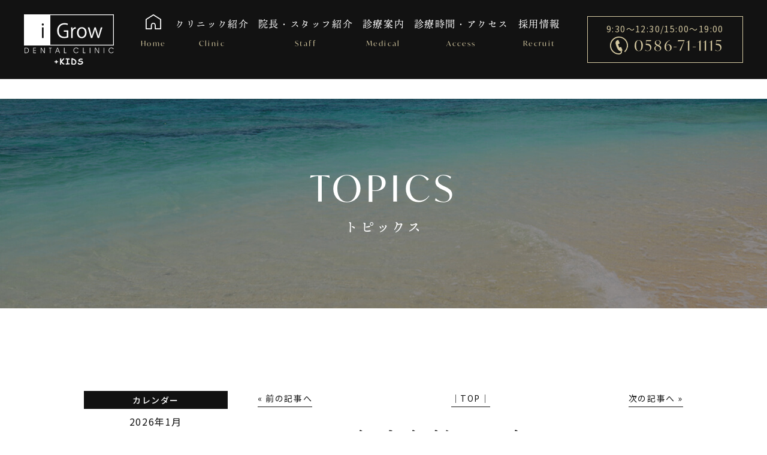

--- FILE ---
content_type: text/html; charset=UTF-8
request_url: https://igrow-dc.com/%E5%B9%B4%E6%9C%AB%E5%B9%B4%E5%A7%8B%E3%81%AE%E3%81%8A%E7%9F%A5%E3%82%89%E3%81%9B/
body_size: 10843
content:
<!doctype html>
<html lang="ja">
<head>
<meta charset="UTF-8">
<meta name="viewport" content="width=device-width,initial-scale=1">
<meta name="format-detection" content="telephone=no">
<!-- ファビコン -->
<link rel="icon" href="https://igrow-dc.com/wp-content/themes/res/images/favicon.ico">
<!-- スマホ用アイコン -->
<link rel="apple-touch-icon" sizes="180x180" href="https://igrow-dc.com/wp-content/themes/res/images/apple-touch-icon.png">

<link rel="stylesheet" type="text/css" href="https://igrow-dc.com/wp-content/themes/res/css/sanitize.css"/>
<link rel="stylesheet" type="text/css" href="https://igrow-dc.com/wp-content/themes/res/css/perfect-scrollbar.min.css"/>
<link rel="stylesheet" type="text/css" href="https://igrow-dc.com/wp-content/themes/res/css/slick.css"/>
<link rel="stylesheet" type="text/css" href="https://igrow-dc.com/wp-content/themes/res/css/slick-theme.css"/>
<link rel="stylesheet" type="text/css" href="https://igrow-dc.com/wp-content/themes/res/css/aos.css"/>
<link rel="stylesheet" type="text/css" href="https://igrow-dc.com/wp-content/themes/res/parts.css"/>
<link rel="stylesheet" type="text/css" href="https://igrow-dc.com/wp-content/themes/res/style.css?1606721870"/>
<link rel="stylesheet" type="text/css" href="https://igrow-dc.com/wp-content/themes/res/lower-style.css?1728290272"/>
<script src="//ajax.googleapis.com/ajax/libs/jquery/1.11.0/jquery.min.js"></script>
<script src="https://igrow-dc.com/wp-content/themes/res/js/imgLiquid-min.js"></script>
<link rel="stylesheet" href="https://use.fontawesome.com/releases/v5.8.1/css/all.css" integrity="sha384-50oBUHEmvpQ+1lW4y57PTFmhCaXp0ML5d60M1M7uH2+nqUivzIebhndOJK28anvf" crossorigin="anonymous">
<script src="https://igrow-dc.com/wp-content/themes/res/js/perfect-scrollbar.jquery.min.js"></script>
<script src="https://igrow-dc.com/wp-content/themes/res/js/slick.min.js"></script>
<script src="https://igrow-dc.com/wp-content/themes/res/js/anime.min.js"></script>
<script src="https://igrow-dc.com/wp-content/themes/res/js/jquery.matchHeight.js"></script>
<script src="https://igrow-dc.com/wp-content/themes/res/js/aos.js"></script>
<script src="https://igrow-dc.com/wp-content/themes/res/js/script.js"></script>

		<!-- All in One SEO 4.9.3 - aioseo.com -->
		<title>年末年始のお知らせ | あいグローデンタルクリニック</title>
	<meta name="robots" content="max-image-preview:large" />
	<meta name="author" content="igrow-dc.com"/>
	<link rel="canonical" href="https://igrow-dc.com/%e5%b9%b4%e6%9c%ab%e5%b9%b4%e5%a7%8b%e3%81%ae%e3%81%8a%e7%9f%a5%e3%82%89%e3%81%9b/" />
	<meta name="generator" content="All in One SEO (AIOSEO) 4.9.3" />
		<meta property="og:locale" content="ja_JP" />
		<meta property="og:site_name" content="あいグローデンタルクリニック | 一宮市でおすすめの歯医者ならあいグローデンタルクリニックへ" />
		<meta property="og:type" content="article" />
		<meta property="og:title" content="年末年始のお知らせ | あいグローデンタルクリニック" />
		<meta property="og:url" content="https://igrow-dc.com/%e5%b9%b4%e6%9c%ab%e5%b9%b4%e5%a7%8b%e3%81%ae%e3%81%8a%e7%9f%a5%e3%82%89%e3%81%9b/" />
		<meta property="article:published_time" content="2014-12-30T01:54:10+00:00" />
		<meta property="article:modified_time" content="2014-12-30T01:54:10+00:00" />
		<meta name="twitter:card" content="summary" />
		<meta name="twitter:title" content="年末年始のお知らせ | あいグローデンタルクリニック" />
		<script type="application/ld+json" class="aioseo-schema">
			{"@context":"https:\/\/schema.org","@graph":[{"@type":"Article","@id":"https:\/\/igrow-dc.com\/%e5%b9%b4%e6%9c%ab%e5%b9%b4%e5%a7%8b%e3%81%ae%e3%81%8a%e7%9f%a5%e3%82%89%e3%81%9b\/#article","name":"\u5e74\u672b\u5e74\u59cb\u306e\u304a\u77e5\u3089\u305b | \u3042\u3044\u30b0\u30ed\u30fc\u30c7\u30f3\u30bf\u30eb\u30af\u30ea\u30cb\u30c3\u30af","headline":"\u5e74\u672b\u5e74\u59cb\u306e\u304a\u77e5\u3089\u305b","author":{"@id":"https:\/\/igrow-dc.com\/author\/igrow-dc-com\/#author"},"publisher":{"@id":"https:\/\/igrow-dc.com\/#organization"},"datePublished":"2014-12-30T10:54:10+09:00","dateModified":"2014-12-30T10:54:10+09:00","inLanguage":"ja","mainEntityOfPage":{"@id":"https:\/\/igrow-dc.com\/%e5%b9%b4%e6%9c%ab%e5%b9%b4%e5%a7%8b%e3%81%ae%e3%81%8a%e7%9f%a5%e3%82%89%e3%81%9b\/#webpage"},"isPartOf":{"@id":"https:\/\/igrow-dc.com\/%e5%b9%b4%e6%9c%ab%e5%b9%b4%e5%a7%8b%e3%81%ae%e3%81%8a%e7%9f%a5%e3%82%89%e3%81%9b\/#webpage"},"articleSection":"igrow Blog"},{"@type":"BreadcrumbList","@id":"https:\/\/igrow-dc.com\/%e5%b9%b4%e6%9c%ab%e5%b9%b4%e5%a7%8b%e3%81%ae%e3%81%8a%e7%9f%a5%e3%82%89%e3%81%9b\/#breadcrumblist","itemListElement":[{"@type":"ListItem","@id":"https:\/\/igrow-dc.com#listItem","position":1,"name":"Home","item":"https:\/\/igrow-dc.com","nextItem":{"@type":"ListItem","@id":"https:\/\/igrow-dc.com\/category\/blog\/#listItem","name":"igrow Blog"}},{"@type":"ListItem","@id":"https:\/\/igrow-dc.com\/category\/blog\/#listItem","position":2,"name":"igrow Blog","item":"https:\/\/igrow-dc.com\/category\/blog\/","nextItem":{"@type":"ListItem","@id":"https:\/\/igrow-dc.com\/%e5%b9%b4%e6%9c%ab%e5%b9%b4%e5%a7%8b%e3%81%ae%e3%81%8a%e7%9f%a5%e3%82%89%e3%81%9b\/#listItem","name":"\u5e74\u672b\u5e74\u59cb\u306e\u304a\u77e5\u3089\u305b"},"previousItem":{"@type":"ListItem","@id":"https:\/\/igrow-dc.com#listItem","name":"Home"}},{"@type":"ListItem","@id":"https:\/\/igrow-dc.com\/%e5%b9%b4%e6%9c%ab%e5%b9%b4%e5%a7%8b%e3%81%ae%e3%81%8a%e7%9f%a5%e3%82%89%e3%81%9b\/#listItem","position":3,"name":"\u5e74\u672b\u5e74\u59cb\u306e\u304a\u77e5\u3089\u305b","previousItem":{"@type":"ListItem","@id":"https:\/\/igrow-dc.com\/category\/blog\/#listItem","name":"igrow Blog"}}]},{"@type":"Organization","@id":"https:\/\/igrow-dc.com\/#organization","name":"\u3042\u3044\u30b0\u30ed\u30fc\u30c7\u30f3\u30bf\u30eb\u30af\u30ea\u30cb\u30c3\u30af","description":"\u4e00\u5bae\u5e02\u3067\u304a\u3059\u3059\u3081\u306e\u6b6f\u533b\u8005\u306a\u3089\u3042\u3044\u30b0\u30ed\u30fc\u30c7\u30f3\u30bf\u30eb\u30af\u30ea\u30cb\u30c3\u30af\u3078","url":"https:\/\/igrow-dc.com\/"},{"@type":"Person","@id":"https:\/\/igrow-dc.com\/author\/igrow-dc-com\/#author","url":"https:\/\/igrow-dc.com\/author\/igrow-dc-com\/","name":"igrow-dc.com"},{"@type":"WebPage","@id":"https:\/\/igrow-dc.com\/%e5%b9%b4%e6%9c%ab%e5%b9%b4%e5%a7%8b%e3%81%ae%e3%81%8a%e7%9f%a5%e3%82%89%e3%81%9b\/#webpage","url":"https:\/\/igrow-dc.com\/%e5%b9%b4%e6%9c%ab%e5%b9%b4%e5%a7%8b%e3%81%ae%e3%81%8a%e7%9f%a5%e3%82%89%e3%81%9b\/","name":"\u5e74\u672b\u5e74\u59cb\u306e\u304a\u77e5\u3089\u305b | \u3042\u3044\u30b0\u30ed\u30fc\u30c7\u30f3\u30bf\u30eb\u30af\u30ea\u30cb\u30c3\u30af","inLanguage":"ja","isPartOf":{"@id":"https:\/\/igrow-dc.com\/#website"},"breadcrumb":{"@id":"https:\/\/igrow-dc.com\/%e5%b9%b4%e6%9c%ab%e5%b9%b4%e5%a7%8b%e3%81%ae%e3%81%8a%e7%9f%a5%e3%82%89%e3%81%9b\/#breadcrumblist"},"author":{"@id":"https:\/\/igrow-dc.com\/author\/igrow-dc-com\/#author"},"creator":{"@id":"https:\/\/igrow-dc.com\/author\/igrow-dc-com\/#author"},"datePublished":"2014-12-30T10:54:10+09:00","dateModified":"2014-12-30T10:54:10+09:00"},{"@type":"WebSite","@id":"https:\/\/igrow-dc.com\/#website","url":"https:\/\/igrow-dc.com\/","name":"\u3042\u3044\u30b0\u30ed\u30fc\u30c7\u30f3\u30bf\u30eb\u30af\u30ea\u30cb\u30c3\u30af","description":"\u4e00\u5bae\u5e02\u3067\u304a\u3059\u3059\u3081\u306e\u6b6f\u533b\u8005\u306a\u3089\u3042\u3044\u30b0\u30ed\u30fc\u30c7\u30f3\u30bf\u30eb\u30af\u30ea\u30cb\u30c3\u30af\u3078","inLanguage":"ja","publisher":{"@id":"https:\/\/igrow-dc.com\/#organization"}}]}
		</script>
		<!-- All in One SEO -->

<script type="text/javascript">
/* <![CDATA[ */
window._wpemojiSettings = {"baseUrl":"https:\/\/s.w.org\/images\/core\/emoji\/15.0.3\/72x72\/","ext":".png","svgUrl":"https:\/\/s.w.org\/images\/core\/emoji\/15.0.3\/svg\/","svgExt":".svg","source":{"concatemoji":"https:\/\/igrow-dc.com\/wp-includes\/js\/wp-emoji-release.min.js?ver=6.6.4"}};
/*! This file is auto-generated */
!function(i,n){var o,s,e;function c(e){try{var t={supportTests:e,timestamp:(new Date).valueOf()};sessionStorage.setItem(o,JSON.stringify(t))}catch(e){}}function p(e,t,n){e.clearRect(0,0,e.canvas.width,e.canvas.height),e.fillText(t,0,0);var t=new Uint32Array(e.getImageData(0,0,e.canvas.width,e.canvas.height).data),r=(e.clearRect(0,0,e.canvas.width,e.canvas.height),e.fillText(n,0,0),new Uint32Array(e.getImageData(0,0,e.canvas.width,e.canvas.height).data));return t.every(function(e,t){return e===r[t]})}function u(e,t,n){switch(t){case"flag":return n(e,"\ud83c\udff3\ufe0f\u200d\u26a7\ufe0f","\ud83c\udff3\ufe0f\u200b\u26a7\ufe0f")?!1:!n(e,"\ud83c\uddfa\ud83c\uddf3","\ud83c\uddfa\u200b\ud83c\uddf3")&&!n(e,"\ud83c\udff4\udb40\udc67\udb40\udc62\udb40\udc65\udb40\udc6e\udb40\udc67\udb40\udc7f","\ud83c\udff4\u200b\udb40\udc67\u200b\udb40\udc62\u200b\udb40\udc65\u200b\udb40\udc6e\u200b\udb40\udc67\u200b\udb40\udc7f");case"emoji":return!n(e,"\ud83d\udc26\u200d\u2b1b","\ud83d\udc26\u200b\u2b1b")}return!1}function f(e,t,n){var r="undefined"!=typeof WorkerGlobalScope&&self instanceof WorkerGlobalScope?new OffscreenCanvas(300,150):i.createElement("canvas"),a=r.getContext("2d",{willReadFrequently:!0}),o=(a.textBaseline="top",a.font="600 32px Arial",{});return e.forEach(function(e){o[e]=t(a,e,n)}),o}function t(e){var t=i.createElement("script");t.src=e,t.defer=!0,i.head.appendChild(t)}"undefined"!=typeof Promise&&(o="wpEmojiSettingsSupports",s=["flag","emoji"],n.supports={everything:!0,everythingExceptFlag:!0},e=new Promise(function(e){i.addEventListener("DOMContentLoaded",e,{once:!0})}),new Promise(function(t){var n=function(){try{var e=JSON.parse(sessionStorage.getItem(o));if("object"==typeof e&&"number"==typeof e.timestamp&&(new Date).valueOf()<e.timestamp+604800&&"object"==typeof e.supportTests)return e.supportTests}catch(e){}return null}();if(!n){if("undefined"!=typeof Worker&&"undefined"!=typeof OffscreenCanvas&&"undefined"!=typeof URL&&URL.createObjectURL&&"undefined"!=typeof Blob)try{var e="postMessage("+f.toString()+"("+[JSON.stringify(s),u.toString(),p.toString()].join(",")+"));",r=new Blob([e],{type:"text/javascript"}),a=new Worker(URL.createObjectURL(r),{name:"wpTestEmojiSupports"});return void(a.onmessage=function(e){c(n=e.data),a.terminate(),t(n)})}catch(e){}c(n=f(s,u,p))}t(n)}).then(function(e){for(var t in e)n.supports[t]=e[t],n.supports.everything=n.supports.everything&&n.supports[t],"flag"!==t&&(n.supports.everythingExceptFlag=n.supports.everythingExceptFlag&&n.supports[t]);n.supports.everythingExceptFlag=n.supports.everythingExceptFlag&&!n.supports.flag,n.DOMReady=!1,n.readyCallback=function(){n.DOMReady=!0}}).then(function(){return e}).then(function(){var e;n.supports.everything||(n.readyCallback(),(e=n.source||{}).concatemoji?t(e.concatemoji):e.wpemoji&&e.twemoji&&(t(e.twemoji),t(e.wpemoji)))}))}((window,document),window._wpemojiSettings);
/* ]]> */
</script>
<style id='wp-emoji-styles-inline-css' type='text/css'>

	img.wp-smiley, img.emoji {
		display: inline !important;
		border: none !important;
		box-shadow: none !important;
		height: 1em !important;
		width: 1em !important;
		margin: 0 0.07em !important;
		vertical-align: -0.1em !important;
		background: none !important;
		padding: 0 !important;
	}
</style>
<link rel='stylesheet' id='wp-block-library-css' href='https://igrow-dc.com/wp-includes/css/dist/block-library/style.min.css?ver=6.6.4' type='text/css' media='all' />
<link rel='stylesheet' id='aioseo/css/src/vue/standalone/blocks/table-of-contents/global.scss-css' href='https://igrow-dc.com/wp-content/plugins/all-in-one-seo-pack/dist/Lite/assets/css/table-of-contents/global.e90f6d47.css?ver=4.9.3' type='text/css' media='all' />
<style id='classic-theme-styles-inline-css' type='text/css'>
/*! This file is auto-generated */
.wp-block-button__link{color:#fff;background-color:#32373c;border-radius:9999px;box-shadow:none;text-decoration:none;padding:calc(.667em + 2px) calc(1.333em + 2px);font-size:1.125em}.wp-block-file__button{background:#32373c;color:#fff;text-decoration:none}
</style>
<style id='global-styles-inline-css' type='text/css'>
:root{--wp--preset--aspect-ratio--square: 1;--wp--preset--aspect-ratio--4-3: 4/3;--wp--preset--aspect-ratio--3-4: 3/4;--wp--preset--aspect-ratio--3-2: 3/2;--wp--preset--aspect-ratio--2-3: 2/3;--wp--preset--aspect-ratio--16-9: 16/9;--wp--preset--aspect-ratio--9-16: 9/16;--wp--preset--color--black: #000000;--wp--preset--color--cyan-bluish-gray: #abb8c3;--wp--preset--color--white: #ffffff;--wp--preset--color--pale-pink: #f78da7;--wp--preset--color--vivid-red: #cf2e2e;--wp--preset--color--luminous-vivid-orange: #ff6900;--wp--preset--color--luminous-vivid-amber: #fcb900;--wp--preset--color--light-green-cyan: #7bdcb5;--wp--preset--color--vivid-green-cyan: #00d084;--wp--preset--color--pale-cyan-blue: #8ed1fc;--wp--preset--color--vivid-cyan-blue: #0693e3;--wp--preset--color--vivid-purple: #9b51e0;--wp--preset--gradient--vivid-cyan-blue-to-vivid-purple: linear-gradient(135deg,rgba(6,147,227,1) 0%,rgb(155,81,224) 100%);--wp--preset--gradient--light-green-cyan-to-vivid-green-cyan: linear-gradient(135deg,rgb(122,220,180) 0%,rgb(0,208,130) 100%);--wp--preset--gradient--luminous-vivid-amber-to-luminous-vivid-orange: linear-gradient(135deg,rgba(252,185,0,1) 0%,rgba(255,105,0,1) 100%);--wp--preset--gradient--luminous-vivid-orange-to-vivid-red: linear-gradient(135deg,rgba(255,105,0,1) 0%,rgb(207,46,46) 100%);--wp--preset--gradient--very-light-gray-to-cyan-bluish-gray: linear-gradient(135deg,rgb(238,238,238) 0%,rgb(169,184,195) 100%);--wp--preset--gradient--cool-to-warm-spectrum: linear-gradient(135deg,rgb(74,234,220) 0%,rgb(151,120,209) 20%,rgb(207,42,186) 40%,rgb(238,44,130) 60%,rgb(251,105,98) 80%,rgb(254,248,76) 100%);--wp--preset--gradient--blush-light-purple: linear-gradient(135deg,rgb(255,206,236) 0%,rgb(152,150,240) 100%);--wp--preset--gradient--blush-bordeaux: linear-gradient(135deg,rgb(254,205,165) 0%,rgb(254,45,45) 50%,rgb(107,0,62) 100%);--wp--preset--gradient--luminous-dusk: linear-gradient(135deg,rgb(255,203,112) 0%,rgb(199,81,192) 50%,rgb(65,88,208) 100%);--wp--preset--gradient--pale-ocean: linear-gradient(135deg,rgb(255,245,203) 0%,rgb(182,227,212) 50%,rgb(51,167,181) 100%);--wp--preset--gradient--electric-grass: linear-gradient(135deg,rgb(202,248,128) 0%,rgb(113,206,126) 100%);--wp--preset--gradient--midnight: linear-gradient(135deg,rgb(2,3,129) 0%,rgb(40,116,252) 100%);--wp--preset--font-size--small: 13px;--wp--preset--font-size--medium: 20px;--wp--preset--font-size--large: 36px;--wp--preset--font-size--x-large: 42px;--wp--preset--spacing--20: 0.44rem;--wp--preset--spacing--30: 0.67rem;--wp--preset--spacing--40: 1rem;--wp--preset--spacing--50: 1.5rem;--wp--preset--spacing--60: 2.25rem;--wp--preset--spacing--70: 3.38rem;--wp--preset--spacing--80: 5.06rem;--wp--preset--shadow--natural: 6px 6px 9px rgba(0, 0, 0, 0.2);--wp--preset--shadow--deep: 12px 12px 50px rgba(0, 0, 0, 0.4);--wp--preset--shadow--sharp: 6px 6px 0px rgba(0, 0, 0, 0.2);--wp--preset--shadow--outlined: 6px 6px 0px -3px rgba(255, 255, 255, 1), 6px 6px rgba(0, 0, 0, 1);--wp--preset--shadow--crisp: 6px 6px 0px rgba(0, 0, 0, 1);}:where(.is-layout-flex){gap: 0.5em;}:where(.is-layout-grid){gap: 0.5em;}body .is-layout-flex{display: flex;}.is-layout-flex{flex-wrap: wrap;align-items: center;}.is-layout-flex > :is(*, div){margin: 0;}body .is-layout-grid{display: grid;}.is-layout-grid > :is(*, div){margin: 0;}:where(.wp-block-columns.is-layout-flex){gap: 2em;}:where(.wp-block-columns.is-layout-grid){gap: 2em;}:where(.wp-block-post-template.is-layout-flex){gap: 1.25em;}:where(.wp-block-post-template.is-layout-grid){gap: 1.25em;}.has-black-color{color: var(--wp--preset--color--black) !important;}.has-cyan-bluish-gray-color{color: var(--wp--preset--color--cyan-bluish-gray) !important;}.has-white-color{color: var(--wp--preset--color--white) !important;}.has-pale-pink-color{color: var(--wp--preset--color--pale-pink) !important;}.has-vivid-red-color{color: var(--wp--preset--color--vivid-red) !important;}.has-luminous-vivid-orange-color{color: var(--wp--preset--color--luminous-vivid-orange) !important;}.has-luminous-vivid-amber-color{color: var(--wp--preset--color--luminous-vivid-amber) !important;}.has-light-green-cyan-color{color: var(--wp--preset--color--light-green-cyan) !important;}.has-vivid-green-cyan-color{color: var(--wp--preset--color--vivid-green-cyan) !important;}.has-pale-cyan-blue-color{color: var(--wp--preset--color--pale-cyan-blue) !important;}.has-vivid-cyan-blue-color{color: var(--wp--preset--color--vivid-cyan-blue) !important;}.has-vivid-purple-color{color: var(--wp--preset--color--vivid-purple) !important;}.has-black-background-color{background-color: var(--wp--preset--color--black) !important;}.has-cyan-bluish-gray-background-color{background-color: var(--wp--preset--color--cyan-bluish-gray) !important;}.has-white-background-color{background-color: var(--wp--preset--color--white) !important;}.has-pale-pink-background-color{background-color: var(--wp--preset--color--pale-pink) !important;}.has-vivid-red-background-color{background-color: var(--wp--preset--color--vivid-red) !important;}.has-luminous-vivid-orange-background-color{background-color: var(--wp--preset--color--luminous-vivid-orange) !important;}.has-luminous-vivid-amber-background-color{background-color: var(--wp--preset--color--luminous-vivid-amber) !important;}.has-light-green-cyan-background-color{background-color: var(--wp--preset--color--light-green-cyan) !important;}.has-vivid-green-cyan-background-color{background-color: var(--wp--preset--color--vivid-green-cyan) !important;}.has-pale-cyan-blue-background-color{background-color: var(--wp--preset--color--pale-cyan-blue) !important;}.has-vivid-cyan-blue-background-color{background-color: var(--wp--preset--color--vivid-cyan-blue) !important;}.has-vivid-purple-background-color{background-color: var(--wp--preset--color--vivid-purple) !important;}.has-black-border-color{border-color: var(--wp--preset--color--black) !important;}.has-cyan-bluish-gray-border-color{border-color: var(--wp--preset--color--cyan-bluish-gray) !important;}.has-white-border-color{border-color: var(--wp--preset--color--white) !important;}.has-pale-pink-border-color{border-color: var(--wp--preset--color--pale-pink) !important;}.has-vivid-red-border-color{border-color: var(--wp--preset--color--vivid-red) !important;}.has-luminous-vivid-orange-border-color{border-color: var(--wp--preset--color--luminous-vivid-orange) !important;}.has-luminous-vivid-amber-border-color{border-color: var(--wp--preset--color--luminous-vivid-amber) !important;}.has-light-green-cyan-border-color{border-color: var(--wp--preset--color--light-green-cyan) !important;}.has-vivid-green-cyan-border-color{border-color: var(--wp--preset--color--vivid-green-cyan) !important;}.has-pale-cyan-blue-border-color{border-color: var(--wp--preset--color--pale-cyan-blue) !important;}.has-vivid-cyan-blue-border-color{border-color: var(--wp--preset--color--vivid-cyan-blue) !important;}.has-vivid-purple-border-color{border-color: var(--wp--preset--color--vivid-purple) !important;}.has-vivid-cyan-blue-to-vivid-purple-gradient-background{background: var(--wp--preset--gradient--vivid-cyan-blue-to-vivid-purple) !important;}.has-light-green-cyan-to-vivid-green-cyan-gradient-background{background: var(--wp--preset--gradient--light-green-cyan-to-vivid-green-cyan) !important;}.has-luminous-vivid-amber-to-luminous-vivid-orange-gradient-background{background: var(--wp--preset--gradient--luminous-vivid-amber-to-luminous-vivid-orange) !important;}.has-luminous-vivid-orange-to-vivid-red-gradient-background{background: var(--wp--preset--gradient--luminous-vivid-orange-to-vivid-red) !important;}.has-very-light-gray-to-cyan-bluish-gray-gradient-background{background: var(--wp--preset--gradient--very-light-gray-to-cyan-bluish-gray) !important;}.has-cool-to-warm-spectrum-gradient-background{background: var(--wp--preset--gradient--cool-to-warm-spectrum) !important;}.has-blush-light-purple-gradient-background{background: var(--wp--preset--gradient--blush-light-purple) !important;}.has-blush-bordeaux-gradient-background{background: var(--wp--preset--gradient--blush-bordeaux) !important;}.has-luminous-dusk-gradient-background{background: var(--wp--preset--gradient--luminous-dusk) !important;}.has-pale-ocean-gradient-background{background: var(--wp--preset--gradient--pale-ocean) !important;}.has-electric-grass-gradient-background{background: var(--wp--preset--gradient--electric-grass) !important;}.has-midnight-gradient-background{background: var(--wp--preset--gradient--midnight) !important;}.has-small-font-size{font-size: var(--wp--preset--font-size--small) !important;}.has-medium-font-size{font-size: var(--wp--preset--font-size--medium) !important;}.has-large-font-size{font-size: var(--wp--preset--font-size--large) !important;}.has-x-large-font-size{font-size: var(--wp--preset--font-size--x-large) !important;}
:where(.wp-block-post-template.is-layout-flex){gap: 1.25em;}:where(.wp-block-post-template.is-layout-grid){gap: 1.25em;}
:where(.wp-block-columns.is-layout-flex){gap: 2em;}:where(.wp-block-columns.is-layout-grid){gap: 2em;}
:root :where(.wp-block-pullquote){font-size: 1.5em;line-height: 1.6;}
</style>
<link rel='stylesheet' id='contact-form-7-css' href='https://igrow-dc.com/wp-content/plugins/contact-form-7/includes/css/styles.css?ver=6.0.6' type='text/css' media='all' />
<link rel='stylesheet' id='wp-pagenavi-css' href='https://igrow-dc.com/wp-content/plugins/wp-pagenavi/pagenavi-css.css?ver=2.70' type='text/css' media='all' />
<link rel="https://api.w.org/" href="https://igrow-dc.com/wp-json/" /><link rel="alternate" title="JSON" type="application/json" href="https://igrow-dc.com/wp-json/wp/v2/posts/346" /><link rel="EditURI" type="application/rsd+xml" title="RSD" href="https://igrow-dc.com/xmlrpc.php?rsd" />
<link rel='shortlink' href='https://igrow-dc.com/?p=346' />
<link rel="alternate" title="oEmbed (JSON)" type="application/json+oembed" href="https://igrow-dc.com/wp-json/oembed/1.0/embed?url=https%3A%2F%2Figrow-dc.com%2F%25e5%25b9%25b4%25e6%259c%25ab%25e5%25b9%25b4%25e5%25a7%258b%25e3%2581%25ae%25e3%2581%258a%25e7%259f%25a5%25e3%2582%2589%25e3%2581%259b%2F" />
<link rel="alternate" title="oEmbed (XML)" type="text/xml+oembed" href="https://igrow-dc.com/wp-json/oembed/1.0/embed?url=https%3A%2F%2Figrow-dc.com%2F%25e5%25b9%25b4%25e6%259c%25ab%25e5%25b9%25b4%25e5%25a7%258b%25e3%2581%25ae%25e3%2581%258a%25e7%259f%25a5%25e3%2582%2589%25e3%2581%259b%2F&#038;format=xml" />
<script>
  (function(d) {
    var config = {
      kitId: 'xvf6xtp',
      scriptTimeout: 3000,
      async: true
    },
    h=d.documentElement,t=setTimeout(function(){h.className=h.className.replace(/bwf-loadingb/g,"")+" wf-inactive";},config.scriptTimeout),tk=d.createElement("script"),f=false,s=d.getElementsByTagName("script")[0],a;h.className+=" wf-loading";tk.src='https://use.typekit.net/'+config.kitId+'.js';tk.async=true;tk.onload=tk.onreadystatechange=function(){a=this.readyState;if(f||a&&a!="complete"&&a!="loaded")return;f=true;clearTimeout(t);try{Typekit.load(config)}catch(e){}};s.parentNode.insertBefore(tk,s)
  })(document);
</script>
	<!-- Google Tag Manager -->
<script>(function(w,d,s,l,i){w[l]=w[l]||[];w[l].push({'gtm.start':
new Date().getTime(),event:'gtm.js'});var f=d.getElementsByTagName(s)[0],
j=d.createElement(s),dl=l!='dataLayer'?'&l='+l:'';j.async=true;j.src=
'https://www.googletagmanager.com/gtm.js?id='+i+dl;f.parentNode.insertBefore(j,f);
})(window,document,'script','dataLayer','GTM-KJL3N6K');</script>
<!-- End Google Tag Manager -->
</head>
<body data-rsssl=1 >
	<!-- Google Tag Manager (noscript) -->
<noscript><iframe src="https://www.googletagmanager.com/ns.html?id=GTM-KJL3N6K"
height="0" width="0" style="display:none;visibility:hidden"></iframe></noscript>
<!-- End Google Tag Manager (noscript) -->
<div id="wrap" class="%e5%b9%b4%e6%9c%ab%e5%b9%b4%e5%a7%8b%e3%81%ae%e3%81%8a%e7%9f%a5%e3%82%89%e3%81%9b">
	<header class="low_head_sp">
		<div class="sp_only">
						<h1><a href="https://igrow-dc.com/"><img src="https://igrow-dc.com/wp-content/themes/res/images/page/logo_head_sp.svg" alt=""></a></h1>
						<button type="button" class="btn_gnav_sp">
				<span class="icn_gnav"></span>
				<span class="txt_gnav"><img src="https://igrow-dc.com/wp-content/themes/res/images/page/txt_gnav.svg" alt="Menu"></span>
			</button>
			<div class="gnav_sp">
				<nav class="nav_main">
					<ul>
						<li>
							<a href="https://igrow-dc.com/" class="">
								<span class="ja ten">ホーム</span>
								<span class="en ivy">Home</span>
							</a>
						</li>
						<li>
							<a href="https://igrow-dc.com/clinic/" class="">
								<span class="ja ten">クリニック紹介</span>
								<span class="en ivy">Clinic</span>
							</a>
						</li>
						<li>
							<a href="https://igrow-dc.com/staff/" class="">
								<span class="ja ten">院長・スタッフ紹介</span>
								<span class="en ivy">Staff</span>
							</a>
						</li>
						<li class="nav_medical">
							<a href="javascript:void(0);" class="trigger01 ">
								<span class="ja ten">診療案内</span>
								<span class="en ivy">Medical</span>
							</a>
							<nav class="nav_sub">
								<ul class="flex start ten">
									<li><a href="https://igrow-dc.com/general/">一般歯科</a></li>
									<li><a href="https://igrow-dc.com/pediatric/">小児歯科</a></li>
									<li><a href="https://igrow-dc.com/prevention/">予防処置</a></li>
									<li><a href="https://igrow-dc.com/oral_surgery/">口腔外科</a></li>
									<li><a href="https://igrow-dc.com/orthodontic/">矯正歯科</a></li>
									<li><a href="https://igrow-dc.com/cosmetic/">審美治療</a></li>
									<li><a href="https://igrow-dc.com/implant/">インプラント</a></li>
									<li><a href="https://igrow-dc.com/false_teeth/">入れ歯</a></li>
								</ul>
							</nav>
						</li>
						<li>
							<a href="https://igrow-dc.com/access/" class="">
								<span class="ja ten">診療時間・アクセス</span>
								<span class="en ivy">Access</span>
							</a>
						</li>
						<li>
							<a href="https://igrow-dc.com/recruit/" class="">
								<span class="ja ten">採用情報</span>
								<span class="en ivy">Recruit</span>
							</a>
						</li>
						<li>
							<a href="https://igrow-dc.com/topics/" class="">
								<span class="ja ten">トピックス</span>
								<span class="en ivy en_topics">Topics</span>
							</a>
						</li>
					</ul>
				</nav>
			</div>
			<div class="bg_gnav"></div>
		</div>
	</header>
			<nav class="gnav low_nav"><!--下層デザインのナビ-->
		<div class="wrap flex ai_center">
			<div class="logo"><img src="https://igrow-dc.com/wp-content/themes/res/images/page/logo_head_sp.svg" alt=""></div>
			<ul class="flex ai_end">
				<li>
					<a href="https://igrow-dc.com/" class="">
						<span class="icn"><img src="https://igrow-dc.com/wp-content/themes/res/images/page/icn_home01.svg" alt=""></span>
						<span class="en txt_gold ivy">Home</span>
					</a>
				</li>
				<li>
					<a href="https://igrow-dc.com/clinic/" class="">
						<span class="ja ten txt_white">クリニック紹介</span>
						<span class="en txt_gold ivy">Clinic</span>
					</a>
				</li>
				<li>
					<a href="https://igrow-dc.com/staff/" class="">
						<span class="ja ten txt_white">院長・スタッフ紹介</span>
						<span class="en txt_gold ivy">Staff</span>
					</a>
				</li>
				<li class="nav_medical">
					<a href="javascript:void(0);" class="trigger01 ">
						<span class="ja ten txt_white">診療案内</span>
						<span class="en txt_gold ivy">Medical</span>
					</a>
					<nav class="nav_sub">
						<ul class="flex start ten">
							<li><a href="https://igrow-dc.com/general/">一般歯科</a></li>
							<li><a href="https://igrow-dc.com/pediatric/">小児歯科</a></li>
							<li><a href="https://igrow-dc.com/prevention/">予防処置</a></li>
							<li><a href="https://igrow-dc.com/oral_surgery/">口腔外科</a></li>
							<li><a href="https://igrow-dc.com/orthodontic/">矯正歯科</a></li>
							<li><a href="https://igrow-dc.com/cosmetic/">審美治療</a></li>
							<li><a href="https://igrow-dc.com/implant/">インプラント</a></li>
							<li><a href="https://igrow-dc.com/false_teeth/">入れ歯</a></li>
						</ul>
					</nav>
				</li>
				<li>
					<a href="https://igrow-dc.com/access/" class="">
						<span class="ja ten txt_white">診療時間・アクセス</span>
						<span class="en txt_gold ivy">Access</span>
					</a>
				</li>
				<li>
					<a href="https://igrow-dc.com/recruit/" class="">
						<span class="ja ten txt_white">採用情報</span>
						<span class="en txt_gold ivy">Recruit</span>
					</a>
				</li>
			</ul>
			<div class="pc_only">
				<div class="tel_common01 txt_gold txt_center">
					<a href="tel:0586711115">
						<p class="time">9:30～12:30/15:00～19:00</p>
						<span class="num ivy">0586-71-1115</span>
					</a>
				</div>
			</div>
		</div>
	</nav>
				<div class="main_page main_blog">
			<div class="inner">
				<h2 class="hdg2 txt_white txt_center">
					<span class="en ivy">TOPICS</span>
					<span class="ja ten">トピックス</span>
				</h2>
			</div>
		</div>
	<div id="content" class="content_low">
<div class="inner">
	<div class="page_main flex r_reverse">
		<div class="post_main">
						<ul class="navigation">
				<li class="navileft"><a href="https://igrow-dc.com/%e7%a5%9d%ef%bc%94%e5%91%a8%e5%b9%b4%ef%bc%81%ef%bc%81/" rel="prev">« 前の記事へ</a></li>
				<li class="navitop"><a href="https://igrow-dc.com/topics/">│TOP│</a></li>
				<li class="naviright"><a href="https://igrow-dc.com/%e3%81%82%e3%81%91%e3%81%be%e3%81%97%e3%81%a6%e3%81%8a%e3%82%81%e3%81%a7%e3%81%a8%e3%81%86%e3%81%94%e3%81%96%e3%81%84%e3%81%be%e3%81%99%e3%80%82/" rel="next">次の記事へ »</a></li>
			</ul>
			<section class="single_post">
				<h3 class="hdg3 txt_center ten"><a href="https://igrow-dc.com/%e5%b9%b4%e6%9c%ab%e5%b9%b4%e5%a7%8b%e3%81%ae%e3%81%8a%e7%9f%a5%e3%82%89%e3%81%9b/"><span>年末年始のお知らせ</span></a></h3>
				<div class="post_content"><p>
	年末年始休診日のお知らせです。
</p>

<p>
	１２月２９日（日）から１月５日（月）
</p>

<p>
	まで休診いたします。
</p>

<p>
	年始は１月６日（火）１０時より診療いたします。
</p>

<p>
	今年もお世話になりありがとうございました。
</p>

<p>
	また、来年もよろしくお願いします。
</p>

<p>
	良いお年を御迎えください。
</p>
</div>
			</section>
								</div>
		<div id="sidebar">
	<h4>カレンダー</h4>
	<table id="wp-calendar" class="wp-calendar-table">
	<caption>2026年1月</caption>
	<thead>
	<tr>
		<th scope="col" title="月曜日">月</th>
		<th scope="col" title="火曜日">火</th>
		<th scope="col" title="水曜日">水</th>
		<th scope="col" title="木曜日">木</th>
		<th scope="col" title="金曜日">金</th>
		<th scope="col" title="土曜日">土</th>
		<th scope="col" title="日曜日">日</th>
	</tr>
	</thead>
	<tbody>
	<tr>
		<td colspan="3" class="pad">&nbsp;</td><td>1</td><td>2</td><td>3</td><td>4</td>
	</tr>
	<tr>
		<td>5</td><td>6</td><td>7</td><td>8</td><td>9</td><td>10</td><td>11</td>
	</tr>
	<tr>
		<td>12</td><td>13</td><td>14</td><td>15</td><td>16</td><td>17</td><td id="today">18</td>
	</tr>
	<tr>
		<td>19</td><td>20</td><td>21</td><td>22</td><td>23</td><td>24</td><td>25</td>
	</tr>
	<tr>
		<td>26</td><td>27</td><td>28</td><td>29</td><td>30</td><td>31</td>
		<td class="pad" colspan="1">&nbsp;</td>
	</tr>
	</tbody>
	</table><nav aria-label="前と次の月" class="wp-calendar-nav">
		<span class="wp-calendar-nav-prev"><a href="https://igrow-dc.com/2025/12/">&laquo; 12月</a></span>
		<span class="pad">&nbsp;</span>
		<span class="wp-calendar-nav-next">&nbsp;</span>
	</nav>	<h4>最新記事</h4>
	<ul>
			<li><a href="https://igrow-dc.com/%e6%ad%af%e7%a7%91%e8%a1%9b%e7%94%9f%e5%a3%ab%e3%82%92%e5%8b%9f%e9%9b%86%e3%81%97%e3%81%a6%e3%81%84%e3%81%be%e3%81%99/">
	歯科衛生士の方を募集しています	</a></li>
		<li><a href="https://igrow-dc.com/%e7%a5%9d%e3%80%80%e9%96%8b%e9%99%a2%ef%bc%91%ef%bc%95%e5%91%a8%e5%b9%b4/">
	祝　開院１５周年	</a></li>
		<li><a href="https://igrow-dc.com/%e6%ad%af%e7%a7%91%e8%a1%9b%e7%94%9f%e5%a3%ab%e3%81%ae%e6%96%b9%e3%82%92%e5%8b%9f%e9%9b%86%e3%81%97%e3%81%a6%e3%81%8a%e3%82%8a%e3%81%be%e3%81%99%ef%bc%81/">
	歯科衛生士の方を募集しております！	</a></li>
		<li><a href="https://igrow-dc.com/%e3%81%8a%e3%81%8b%e3%81%92%e3%81%95%e3%81%be%e3%81%a7%ef%bc%91%ef%bc%90%e5%91%a8%e5%b9%b4%ef%bc%81%ef%bc%81/">
	おかげさまで１０周年！！	</a></li>
		<li><a href="https://igrow-dc.com/%e3%82%a4%e3%83%b3%e3%83%97%e3%83%a9%e3%83%b3%e3%83%88%e6%b5%b7%e5%a4%96%e7%a0%94%e4%bf%ae%e3%80%9cin-%e3%83%99%e3%83%ab%e3%82%ae%e3%83%bcgent%e5%a4%a7%e5%ad%a6%e3%80%9c/">
	インプラント海外研修〜in ベルギーGENT大学〜	</a></li>
		<li><a href="https://igrow-dc.com/%e7%b5%90%e5%a9%9a%e5%bc%8f%e3%81%b8%e3%80%9c%e7%a5%9d%e3%81%be%e3%81%8d%e3%81%93%e3%81%95%e3%82%93%e3%80%9c/">
	結婚式へ〜祝まきこさん〜	</a></li>
		<li><a href="https://igrow-dc.com/%e3%83%90%e3%83%ac%e3%83%b3%e3%82%bf%e3%82%a4%e3%83%b3%e3%83%87%e3%83%bc%ef%bc%81/">
	バレンタインデー！	</a></li>
		<li><a href="https://igrow-dc.com/%e3%81%82%e3%81%91%e3%81%be%e3%81%97%e3%81%a6%e3%81%8a%e3%82%81%e3%81%a7%e3%81%a8%e3%81%86%e3%81%94%e3%81%96%e3%81%84%e3%81%be%e3%81%99%e3%80%82/">
	あけましておめでとうございます。	</a></li>
		<li><a href="https://igrow-dc.com/%e5%b9%b4%e6%9c%ab%e5%b9%b4%e5%a7%8b%e3%81%ae%e3%81%8a%e7%9f%a5%e3%82%89%e3%81%9b/">
	年末年始のお知らせ	</a></li>
		<li><a href="https://igrow-dc.com/%e7%a5%9d%ef%bc%94%e5%91%a8%e5%b9%b4%ef%bc%81%ef%bc%81/">
	祝４周年！！	</a></li>
		</ul>
</div>
	</div><!-- / .page_main -->
</div>
</div>
	<footer>
		<div class="main_foot">
			<div class="inner1000">
				<div class="row_foot01 flex mb60">
					<div class="col_l">
						<div class="logo_foot txt_center">
							<a href="https://igrow-dc.com/"><img src="https://igrow-dc.com/wp-content/themes/res/images/page/logo_foot.svg" alt=""></a>
						</div>
						<p class="address_foot txt_center txt_white">〒491-0035 愛知県一宮市大浜2丁目5-3</p>
						<div class="tel_common01 tel_foot txt_gold txt_center">
							<a href="tel:0586711115">
								<span class="num ivy">0586-71-1115</span>
							</a>
						</div>
					</div>
					<div class="col_r">
						<div class="tbl_time tbl_time02 day8">
							<div class="box">
								<table>
									<thead>
										<tr>
											<th>診療時間</th>
											<th>月</th>
											<th>火</th>
											<th>水</th>
											<th>木</th>
											<th>金</th>
											<th>土</th>
											<th>日</th>
											<th>祝</th>
										</tr>
									</thead>
									<tbody>
										<tr>
											<th>9:30～12:30</th>
											<td><span>●</span></td>
											<td><span>●</span></td>
											<td><span>●</span></td>
											<td>／</td>
											<td><span>●</span></td>
											<td><span>▲</span></td>
											<td>／</td>
											<td>／</td>
										</tr>
										<tr>
											<th>15:00～19:00</th>
											<td><span>●</span></td>
											<td><span>●</span></td>
											<td><span>●</span></td>
											<td>／</td>
											<td><span>●</span></td>
											<td>／</td>
											<td>／</td>
											<td>／</td>
										</tr>
									</tbody>
								</table>
							</div>
							<p class="tbl_caption"><span>▲</span>：9:30～13:00 休診日：木、土曜午後、日、祝日</p>
						</div>
					</div>
				</div>
				<div class="txt_center mgn_a tb_pc">
                 <a href="https://nomoca.net/teamlab/blackboard/igrow-dc.html" target="_blank"><img src="https://igrow-dc.com/wp-content/themes/res/images/page/banner1_PC.png" alt=""></a></div>
				 <div class="txt_center mgn_a sp_only">
                 <a href="https://nomoca.net/teamlab/blackboard/igrow-dc.html" target="_blank"><img src="https://igrow-dc.com/wp-content/themes/res/images/page/banner1_SP.png" alt=""></a></div>
				</div>
		    </div>
		<div class="map"><iframe src="https://www.google.com/maps/embed?pb=!1m23!1m12!1m3!1d406.98048079163016!2d136.8095599691083!3d35.309861340101065!2m3!1f0!2f0!3f0!3m2!1i1024!2i768!4f13.1!4m8!3e6!4m0!4m5!1s0x6003a0b4c80cf02f%3A0x2900de65905d4143!2z44CSNDkxLTAwMzUg5oSb55-l55yM5LiA5a6u5biC5aSn5rWc77yS5LiB55uu77yV4oiS77yTIOOBguOBhOOCsOODreODvOODh-ODs-OCv-ODq-OCr-ODquODi-ODg-OCrw!3m2!1d35.309833999999995!2d136.8095707!5e0!3m2!1sja!2sjp!4v1593683172978!5m2!1sja!2sjp" width="1920" height="500" frameborder="0" style="border:0;" allowfullscreen="" aria-hidden="false" tabindex="0"></iframe></div>
		<div class="copyright txt_center txt_white">&copy; igrow-dc.com</div>
		<div class="pc_only">
			<div class="pagetop"><a href="#wrap"><img src="https://igrow-dc.com/wp-content/themes/res/images/page/pagetop.svg" alt="ページの先頭へ"></a></div>
		</div>
		<div class="sp_tb">
			<div class="fix txt_center">
				<ul class="flex ai_center">
					<div class="tel_foot_sp tel_common01 txt_gold txt_center">
						<a href="tel:0586711115">
							<p class="time">9:30～12:30/15:00～19:00</p>
							<span class="num ivy">0586-71-1115</span>
						</a>
					</div>
					<li class="pagetop_sp"><a href="#wrap"><img src="https://igrow-dc.com/wp-content/themes/res/images/page/pagetop.svg" alt="ページの先頭へ"></a></li>
				</ul>
			</div>
		</div>
	</footer>
</div><!-- / #wrap -->
<script type="text/javascript" src="https://igrow-dc.com/wp-includes/js/dist/hooks.min.js?ver=2810c76e705dd1a53b18" id="wp-hooks-js"></script>
<script type="text/javascript" src="https://igrow-dc.com/wp-includes/js/dist/i18n.min.js?ver=5e580eb46a90c2b997e6" id="wp-i18n-js"></script>
<script type="text/javascript" id="wp-i18n-js-after">
/* <![CDATA[ */
wp.i18n.setLocaleData( { 'text direction\u0004ltr': [ 'ltr' ] } );
/* ]]> */
</script>
<script type="text/javascript" src="https://igrow-dc.com/wp-content/plugins/contact-form-7/includes/swv/js/index.js?ver=6.0.6" id="swv-js"></script>
<script type="text/javascript" id="contact-form-7-js-translations">
/* <![CDATA[ */
( function( domain, translations ) {
	var localeData = translations.locale_data[ domain ] || translations.locale_data.messages;
	localeData[""].domain = domain;
	wp.i18n.setLocaleData( localeData, domain );
} )( "contact-form-7", {"translation-revision-date":"2025-04-11 06:42:50+0000","generator":"GlotPress\/4.0.1","domain":"messages","locale_data":{"messages":{"":{"domain":"messages","plural-forms":"nplurals=1; plural=0;","lang":"ja_JP"},"This contact form is placed in the wrong place.":["\u3053\u306e\u30b3\u30f3\u30bf\u30af\u30c8\u30d5\u30a9\u30fc\u30e0\u306f\u9593\u9055\u3063\u305f\u4f4d\u7f6e\u306b\u7f6e\u304b\u308c\u3066\u3044\u307e\u3059\u3002"],"Error:":["\u30a8\u30e9\u30fc:"]}},"comment":{"reference":"includes\/js\/index.js"}} );
/* ]]> */
</script>
<script type="text/javascript" id="contact-form-7-js-before">
/* <![CDATA[ */
var wpcf7 = {
    "api": {
        "root": "https:\/\/igrow-dc.com\/wp-json\/",
        "namespace": "contact-form-7\/v1"
    }
};
/* ]]> */
</script>
<script type="text/javascript" src="https://igrow-dc.com/wp-content/plugins/contact-form-7/includes/js/index.js?ver=6.0.6" id="contact-form-7-js"></script>
<script type="text/javascript" src="https://www.google.com/recaptcha/api.js?render=6LeGK_MZAAAAAGuohmXm8NXoX9ntbgkm3hvjuFEE&amp;ver=3.0" id="google-recaptcha-js"></script>
<script type="text/javascript" src="https://igrow-dc.com/wp-includes/js/dist/vendor/wp-polyfill.min.js?ver=3.15.0" id="wp-polyfill-js"></script>
<script type="text/javascript" id="wpcf7-recaptcha-js-before">
/* <![CDATA[ */
var wpcf7_recaptcha = {
    "sitekey": "6LeGK_MZAAAAAGuohmXm8NXoX9ntbgkm3hvjuFEE",
    "actions": {
        "homepage": "homepage",
        "contactform": "contactform"
    }
};
/* ]]> */
</script>
<script type="text/javascript" src="https://igrow-dc.com/wp-content/plugins/contact-form-7/modules/recaptcha/index.js?ver=6.0.6" id="wpcf7-recaptcha-js"></script>
</body>
</html>

--- FILE ---
content_type: text/html; charset=utf-8
request_url: https://www.google.com/recaptcha/api2/anchor?ar=1&k=6LeGK_MZAAAAAGuohmXm8NXoX9ntbgkm3hvjuFEE&co=aHR0cHM6Ly9pZ3Jvdy1kYy5jb206NDQz&hl=en&v=PoyoqOPhxBO7pBk68S4YbpHZ&size=invisible&anchor-ms=20000&execute-ms=30000&cb=j4c1n7nrb35x
body_size: 48616
content:
<!DOCTYPE HTML><html dir="ltr" lang="en"><head><meta http-equiv="Content-Type" content="text/html; charset=UTF-8">
<meta http-equiv="X-UA-Compatible" content="IE=edge">
<title>reCAPTCHA</title>
<style type="text/css">
/* cyrillic-ext */
@font-face {
  font-family: 'Roboto';
  font-style: normal;
  font-weight: 400;
  font-stretch: 100%;
  src: url(//fonts.gstatic.com/s/roboto/v48/KFO7CnqEu92Fr1ME7kSn66aGLdTylUAMa3GUBHMdazTgWw.woff2) format('woff2');
  unicode-range: U+0460-052F, U+1C80-1C8A, U+20B4, U+2DE0-2DFF, U+A640-A69F, U+FE2E-FE2F;
}
/* cyrillic */
@font-face {
  font-family: 'Roboto';
  font-style: normal;
  font-weight: 400;
  font-stretch: 100%;
  src: url(//fonts.gstatic.com/s/roboto/v48/KFO7CnqEu92Fr1ME7kSn66aGLdTylUAMa3iUBHMdazTgWw.woff2) format('woff2');
  unicode-range: U+0301, U+0400-045F, U+0490-0491, U+04B0-04B1, U+2116;
}
/* greek-ext */
@font-face {
  font-family: 'Roboto';
  font-style: normal;
  font-weight: 400;
  font-stretch: 100%;
  src: url(//fonts.gstatic.com/s/roboto/v48/KFO7CnqEu92Fr1ME7kSn66aGLdTylUAMa3CUBHMdazTgWw.woff2) format('woff2');
  unicode-range: U+1F00-1FFF;
}
/* greek */
@font-face {
  font-family: 'Roboto';
  font-style: normal;
  font-weight: 400;
  font-stretch: 100%;
  src: url(//fonts.gstatic.com/s/roboto/v48/KFO7CnqEu92Fr1ME7kSn66aGLdTylUAMa3-UBHMdazTgWw.woff2) format('woff2');
  unicode-range: U+0370-0377, U+037A-037F, U+0384-038A, U+038C, U+038E-03A1, U+03A3-03FF;
}
/* math */
@font-face {
  font-family: 'Roboto';
  font-style: normal;
  font-weight: 400;
  font-stretch: 100%;
  src: url(//fonts.gstatic.com/s/roboto/v48/KFO7CnqEu92Fr1ME7kSn66aGLdTylUAMawCUBHMdazTgWw.woff2) format('woff2');
  unicode-range: U+0302-0303, U+0305, U+0307-0308, U+0310, U+0312, U+0315, U+031A, U+0326-0327, U+032C, U+032F-0330, U+0332-0333, U+0338, U+033A, U+0346, U+034D, U+0391-03A1, U+03A3-03A9, U+03B1-03C9, U+03D1, U+03D5-03D6, U+03F0-03F1, U+03F4-03F5, U+2016-2017, U+2034-2038, U+203C, U+2040, U+2043, U+2047, U+2050, U+2057, U+205F, U+2070-2071, U+2074-208E, U+2090-209C, U+20D0-20DC, U+20E1, U+20E5-20EF, U+2100-2112, U+2114-2115, U+2117-2121, U+2123-214F, U+2190, U+2192, U+2194-21AE, U+21B0-21E5, U+21F1-21F2, U+21F4-2211, U+2213-2214, U+2216-22FF, U+2308-230B, U+2310, U+2319, U+231C-2321, U+2336-237A, U+237C, U+2395, U+239B-23B7, U+23D0, U+23DC-23E1, U+2474-2475, U+25AF, U+25B3, U+25B7, U+25BD, U+25C1, U+25CA, U+25CC, U+25FB, U+266D-266F, U+27C0-27FF, U+2900-2AFF, U+2B0E-2B11, U+2B30-2B4C, U+2BFE, U+3030, U+FF5B, U+FF5D, U+1D400-1D7FF, U+1EE00-1EEFF;
}
/* symbols */
@font-face {
  font-family: 'Roboto';
  font-style: normal;
  font-weight: 400;
  font-stretch: 100%;
  src: url(//fonts.gstatic.com/s/roboto/v48/KFO7CnqEu92Fr1ME7kSn66aGLdTylUAMaxKUBHMdazTgWw.woff2) format('woff2');
  unicode-range: U+0001-000C, U+000E-001F, U+007F-009F, U+20DD-20E0, U+20E2-20E4, U+2150-218F, U+2190, U+2192, U+2194-2199, U+21AF, U+21E6-21F0, U+21F3, U+2218-2219, U+2299, U+22C4-22C6, U+2300-243F, U+2440-244A, U+2460-24FF, U+25A0-27BF, U+2800-28FF, U+2921-2922, U+2981, U+29BF, U+29EB, U+2B00-2BFF, U+4DC0-4DFF, U+FFF9-FFFB, U+10140-1018E, U+10190-1019C, U+101A0, U+101D0-101FD, U+102E0-102FB, U+10E60-10E7E, U+1D2C0-1D2D3, U+1D2E0-1D37F, U+1F000-1F0FF, U+1F100-1F1AD, U+1F1E6-1F1FF, U+1F30D-1F30F, U+1F315, U+1F31C, U+1F31E, U+1F320-1F32C, U+1F336, U+1F378, U+1F37D, U+1F382, U+1F393-1F39F, U+1F3A7-1F3A8, U+1F3AC-1F3AF, U+1F3C2, U+1F3C4-1F3C6, U+1F3CA-1F3CE, U+1F3D4-1F3E0, U+1F3ED, U+1F3F1-1F3F3, U+1F3F5-1F3F7, U+1F408, U+1F415, U+1F41F, U+1F426, U+1F43F, U+1F441-1F442, U+1F444, U+1F446-1F449, U+1F44C-1F44E, U+1F453, U+1F46A, U+1F47D, U+1F4A3, U+1F4B0, U+1F4B3, U+1F4B9, U+1F4BB, U+1F4BF, U+1F4C8-1F4CB, U+1F4D6, U+1F4DA, U+1F4DF, U+1F4E3-1F4E6, U+1F4EA-1F4ED, U+1F4F7, U+1F4F9-1F4FB, U+1F4FD-1F4FE, U+1F503, U+1F507-1F50B, U+1F50D, U+1F512-1F513, U+1F53E-1F54A, U+1F54F-1F5FA, U+1F610, U+1F650-1F67F, U+1F687, U+1F68D, U+1F691, U+1F694, U+1F698, U+1F6AD, U+1F6B2, U+1F6B9-1F6BA, U+1F6BC, U+1F6C6-1F6CF, U+1F6D3-1F6D7, U+1F6E0-1F6EA, U+1F6F0-1F6F3, U+1F6F7-1F6FC, U+1F700-1F7FF, U+1F800-1F80B, U+1F810-1F847, U+1F850-1F859, U+1F860-1F887, U+1F890-1F8AD, U+1F8B0-1F8BB, U+1F8C0-1F8C1, U+1F900-1F90B, U+1F93B, U+1F946, U+1F984, U+1F996, U+1F9E9, U+1FA00-1FA6F, U+1FA70-1FA7C, U+1FA80-1FA89, U+1FA8F-1FAC6, U+1FACE-1FADC, U+1FADF-1FAE9, U+1FAF0-1FAF8, U+1FB00-1FBFF;
}
/* vietnamese */
@font-face {
  font-family: 'Roboto';
  font-style: normal;
  font-weight: 400;
  font-stretch: 100%;
  src: url(//fonts.gstatic.com/s/roboto/v48/KFO7CnqEu92Fr1ME7kSn66aGLdTylUAMa3OUBHMdazTgWw.woff2) format('woff2');
  unicode-range: U+0102-0103, U+0110-0111, U+0128-0129, U+0168-0169, U+01A0-01A1, U+01AF-01B0, U+0300-0301, U+0303-0304, U+0308-0309, U+0323, U+0329, U+1EA0-1EF9, U+20AB;
}
/* latin-ext */
@font-face {
  font-family: 'Roboto';
  font-style: normal;
  font-weight: 400;
  font-stretch: 100%;
  src: url(//fonts.gstatic.com/s/roboto/v48/KFO7CnqEu92Fr1ME7kSn66aGLdTylUAMa3KUBHMdazTgWw.woff2) format('woff2');
  unicode-range: U+0100-02BA, U+02BD-02C5, U+02C7-02CC, U+02CE-02D7, U+02DD-02FF, U+0304, U+0308, U+0329, U+1D00-1DBF, U+1E00-1E9F, U+1EF2-1EFF, U+2020, U+20A0-20AB, U+20AD-20C0, U+2113, U+2C60-2C7F, U+A720-A7FF;
}
/* latin */
@font-face {
  font-family: 'Roboto';
  font-style: normal;
  font-weight: 400;
  font-stretch: 100%;
  src: url(//fonts.gstatic.com/s/roboto/v48/KFO7CnqEu92Fr1ME7kSn66aGLdTylUAMa3yUBHMdazQ.woff2) format('woff2');
  unicode-range: U+0000-00FF, U+0131, U+0152-0153, U+02BB-02BC, U+02C6, U+02DA, U+02DC, U+0304, U+0308, U+0329, U+2000-206F, U+20AC, U+2122, U+2191, U+2193, U+2212, U+2215, U+FEFF, U+FFFD;
}
/* cyrillic-ext */
@font-face {
  font-family: 'Roboto';
  font-style: normal;
  font-weight: 500;
  font-stretch: 100%;
  src: url(//fonts.gstatic.com/s/roboto/v48/KFO7CnqEu92Fr1ME7kSn66aGLdTylUAMa3GUBHMdazTgWw.woff2) format('woff2');
  unicode-range: U+0460-052F, U+1C80-1C8A, U+20B4, U+2DE0-2DFF, U+A640-A69F, U+FE2E-FE2F;
}
/* cyrillic */
@font-face {
  font-family: 'Roboto';
  font-style: normal;
  font-weight: 500;
  font-stretch: 100%;
  src: url(//fonts.gstatic.com/s/roboto/v48/KFO7CnqEu92Fr1ME7kSn66aGLdTylUAMa3iUBHMdazTgWw.woff2) format('woff2');
  unicode-range: U+0301, U+0400-045F, U+0490-0491, U+04B0-04B1, U+2116;
}
/* greek-ext */
@font-face {
  font-family: 'Roboto';
  font-style: normal;
  font-weight: 500;
  font-stretch: 100%;
  src: url(//fonts.gstatic.com/s/roboto/v48/KFO7CnqEu92Fr1ME7kSn66aGLdTylUAMa3CUBHMdazTgWw.woff2) format('woff2');
  unicode-range: U+1F00-1FFF;
}
/* greek */
@font-face {
  font-family: 'Roboto';
  font-style: normal;
  font-weight: 500;
  font-stretch: 100%;
  src: url(//fonts.gstatic.com/s/roboto/v48/KFO7CnqEu92Fr1ME7kSn66aGLdTylUAMa3-UBHMdazTgWw.woff2) format('woff2');
  unicode-range: U+0370-0377, U+037A-037F, U+0384-038A, U+038C, U+038E-03A1, U+03A3-03FF;
}
/* math */
@font-face {
  font-family: 'Roboto';
  font-style: normal;
  font-weight: 500;
  font-stretch: 100%;
  src: url(//fonts.gstatic.com/s/roboto/v48/KFO7CnqEu92Fr1ME7kSn66aGLdTylUAMawCUBHMdazTgWw.woff2) format('woff2');
  unicode-range: U+0302-0303, U+0305, U+0307-0308, U+0310, U+0312, U+0315, U+031A, U+0326-0327, U+032C, U+032F-0330, U+0332-0333, U+0338, U+033A, U+0346, U+034D, U+0391-03A1, U+03A3-03A9, U+03B1-03C9, U+03D1, U+03D5-03D6, U+03F0-03F1, U+03F4-03F5, U+2016-2017, U+2034-2038, U+203C, U+2040, U+2043, U+2047, U+2050, U+2057, U+205F, U+2070-2071, U+2074-208E, U+2090-209C, U+20D0-20DC, U+20E1, U+20E5-20EF, U+2100-2112, U+2114-2115, U+2117-2121, U+2123-214F, U+2190, U+2192, U+2194-21AE, U+21B0-21E5, U+21F1-21F2, U+21F4-2211, U+2213-2214, U+2216-22FF, U+2308-230B, U+2310, U+2319, U+231C-2321, U+2336-237A, U+237C, U+2395, U+239B-23B7, U+23D0, U+23DC-23E1, U+2474-2475, U+25AF, U+25B3, U+25B7, U+25BD, U+25C1, U+25CA, U+25CC, U+25FB, U+266D-266F, U+27C0-27FF, U+2900-2AFF, U+2B0E-2B11, U+2B30-2B4C, U+2BFE, U+3030, U+FF5B, U+FF5D, U+1D400-1D7FF, U+1EE00-1EEFF;
}
/* symbols */
@font-face {
  font-family: 'Roboto';
  font-style: normal;
  font-weight: 500;
  font-stretch: 100%;
  src: url(//fonts.gstatic.com/s/roboto/v48/KFO7CnqEu92Fr1ME7kSn66aGLdTylUAMaxKUBHMdazTgWw.woff2) format('woff2');
  unicode-range: U+0001-000C, U+000E-001F, U+007F-009F, U+20DD-20E0, U+20E2-20E4, U+2150-218F, U+2190, U+2192, U+2194-2199, U+21AF, U+21E6-21F0, U+21F3, U+2218-2219, U+2299, U+22C4-22C6, U+2300-243F, U+2440-244A, U+2460-24FF, U+25A0-27BF, U+2800-28FF, U+2921-2922, U+2981, U+29BF, U+29EB, U+2B00-2BFF, U+4DC0-4DFF, U+FFF9-FFFB, U+10140-1018E, U+10190-1019C, U+101A0, U+101D0-101FD, U+102E0-102FB, U+10E60-10E7E, U+1D2C0-1D2D3, U+1D2E0-1D37F, U+1F000-1F0FF, U+1F100-1F1AD, U+1F1E6-1F1FF, U+1F30D-1F30F, U+1F315, U+1F31C, U+1F31E, U+1F320-1F32C, U+1F336, U+1F378, U+1F37D, U+1F382, U+1F393-1F39F, U+1F3A7-1F3A8, U+1F3AC-1F3AF, U+1F3C2, U+1F3C4-1F3C6, U+1F3CA-1F3CE, U+1F3D4-1F3E0, U+1F3ED, U+1F3F1-1F3F3, U+1F3F5-1F3F7, U+1F408, U+1F415, U+1F41F, U+1F426, U+1F43F, U+1F441-1F442, U+1F444, U+1F446-1F449, U+1F44C-1F44E, U+1F453, U+1F46A, U+1F47D, U+1F4A3, U+1F4B0, U+1F4B3, U+1F4B9, U+1F4BB, U+1F4BF, U+1F4C8-1F4CB, U+1F4D6, U+1F4DA, U+1F4DF, U+1F4E3-1F4E6, U+1F4EA-1F4ED, U+1F4F7, U+1F4F9-1F4FB, U+1F4FD-1F4FE, U+1F503, U+1F507-1F50B, U+1F50D, U+1F512-1F513, U+1F53E-1F54A, U+1F54F-1F5FA, U+1F610, U+1F650-1F67F, U+1F687, U+1F68D, U+1F691, U+1F694, U+1F698, U+1F6AD, U+1F6B2, U+1F6B9-1F6BA, U+1F6BC, U+1F6C6-1F6CF, U+1F6D3-1F6D7, U+1F6E0-1F6EA, U+1F6F0-1F6F3, U+1F6F7-1F6FC, U+1F700-1F7FF, U+1F800-1F80B, U+1F810-1F847, U+1F850-1F859, U+1F860-1F887, U+1F890-1F8AD, U+1F8B0-1F8BB, U+1F8C0-1F8C1, U+1F900-1F90B, U+1F93B, U+1F946, U+1F984, U+1F996, U+1F9E9, U+1FA00-1FA6F, U+1FA70-1FA7C, U+1FA80-1FA89, U+1FA8F-1FAC6, U+1FACE-1FADC, U+1FADF-1FAE9, U+1FAF0-1FAF8, U+1FB00-1FBFF;
}
/* vietnamese */
@font-face {
  font-family: 'Roboto';
  font-style: normal;
  font-weight: 500;
  font-stretch: 100%;
  src: url(//fonts.gstatic.com/s/roboto/v48/KFO7CnqEu92Fr1ME7kSn66aGLdTylUAMa3OUBHMdazTgWw.woff2) format('woff2');
  unicode-range: U+0102-0103, U+0110-0111, U+0128-0129, U+0168-0169, U+01A0-01A1, U+01AF-01B0, U+0300-0301, U+0303-0304, U+0308-0309, U+0323, U+0329, U+1EA0-1EF9, U+20AB;
}
/* latin-ext */
@font-face {
  font-family: 'Roboto';
  font-style: normal;
  font-weight: 500;
  font-stretch: 100%;
  src: url(//fonts.gstatic.com/s/roboto/v48/KFO7CnqEu92Fr1ME7kSn66aGLdTylUAMa3KUBHMdazTgWw.woff2) format('woff2');
  unicode-range: U+0100-02BA, U+02BD-02C5, U+02C7-02CC, U+02CE-02D7, U+02DD-02FF, U+0304, U+0308, U+0329, U+1D00-1DBF, U+1E00-1E9F, U+1EF2-1EFF, U+2020, U+20A0-20AB, U+20AD-20C0, U+2113, U+2C60-2C7F, U+A720-A7FF;
}
/* latin */
@font-face {
  font-family: 'Roboto';
  font-style: normal;
  font-weight: 500;
  font-stretch: 100%;
  src: url(//fonts.gstatic.com/s/roboto/v48/KFO7CnqEu92Fr1ME7kSn66aGLdTylUAMa3yUBHMdazQ.woff2) format('woff2');
  unicode-range: U+0000-00FF, U+0131, U+0152-0153, U+02BB-02BC, U+02C6, U+02DA, U+02DC, U+0304, U+0308, U+0329, U+2000-206F, U+20AC, U+2122, U+2191, U+2193, U+2212, U+2215, U+FEFF, U+FFFD;
}
/* cyrillic-ext */
@font-face {
  font-family: 'Roboto';
  font-style: normal;
  font-weight: 900;
  font-stretch: 100%;
  src: url(//fonts.gstatic.com/s/roboto/v48/KFO7CnqEu92Fr1ME7kSn66aGLdTylUAMa3GUBHMdazTgWw.woff2) format('woff2');
  unicode-range: U+0460-052F, U+1C80-1C8A, U+20B4, U+2DE0-2DFF, U+A640-A69F, U+FE2E-FE2F;
}
/* cyrillic */
@font-face {
  font-family: 'Roboto';
  font-style: normal;
  font-weight: 900;
  font-stretch: 100%;
  src: url(//fonts.gstatic.com/s/roboto/v48/KFO7CnqEu92Fr1ME7kSn66aGLdTylUAMa3iUBHMdazTgWw.woff2) format('woff2');
  unicode-range: U+0301, U+0400-045F, U+0490-0491, U+04B0-04B1, U+2116;
}
/* greek-ext */
@font-face {
  font-family: 'Roboto';
  font-style: normal;
  font-weight: 900;
  font-stretch: 100%;
  src: url(//fonts.gstatic.com/s/roboto/v48/KFO7CnqEu92Fr1ME7kSn66aGLdTylUAMa3CUBHMdazTgWw.woff2) format('woff2');
  unicode-range: U+1F00-1FFF;
}
/* greek */
@font-face {
  font-family: 'Roboto';
  font-style: normal;
  font-weight: 900;
  font-stretch: 100%;
  src: url(//fonts.gstatic.com/s/roboto/v48/KFO7CnqEu92Fr1ME7kSn66aGLdTylUAMa3-UBHMdazTgWw.woff2) format('woff2');
  unicode-range: U+0370-0377, U+037A-037F, U+0384-038A, U+038C, U+038E-03A1, U+03A3-03FF;
}
/* math */
@font-face {
  font-family: 'Roboto';
  font-style: normal;
  font-weight: 900;
  font-stretch: 100%;
  src: url(//fonts.gstatic.com/s/roboto/v48/KFO7CnqEu92Fr1ME7kSn66aGLdTylUAMawCUBHMdazTgWw.woff2) format('woff2');
  unicode-range: U+0302-0303, U+0305, U+0307-0308, U+0310, U+0312, U+0315, U+031A, U+0326-0327, U+032C, U+032F-0330, U+0332-0333, U+0338, U+033A, U+0346, U+034D, U+0391-03A1, U+03A3-03A9, U+03B1-03C9, U+03D1, U+03D5-03D6, U+03F0-03F1, U+03F4-03F5, U+2016-2017, U+2034-2038, U+203C, U+2040, U+2043, U+2047, U+2050, U+2057, U+205F, U+2070-2071, U+2074-208E, U+2090-209C, U+20D0-20DC, U+20E1, U+20E5-20EF, U+2100-2112, U+2114-2115, U+2117-2121, U+2123-214F, U+2190, U+2192, U+2194-21AE, U+21B0-21E5, U+21F1-21F2, U+21F4-2211, U+2213-2214, U+2216-22FF, U+2308-230B, U+2310, U+2319, U+231C-2321, U+2336-237A, U+237C, U+2395, U+239B-23B7, U+23D0, U+23DC-23E1, U+2474-2475, U+25AF, U+25B3, U+25B7, U+25BD, U+25C1, U+25CA, U+25CC, U+25FB, U+266D-266F, U+27C0-27FF, U+2900-2AFF, U+2B0E-2B11, U+2B30-2B4C, U+2BFE, U+3030, U+FF5B, U+FF5D, U+1D400-1D7FF, U+1EE00-1EEFF;
}
/* symbols */
@font-face {
  font-family: 'Roboto';
  font-style: normal;
  font-weight: 900;
  font-stretch: 100%;
  src: url(//fonts.gstatic.com/s/roboto/v48/KFO7CnqEu92Fr1ME7kSn66aGLdTylUAMaxKUBHMdazTgWw.woff2) format('woff2');
  unicode-range: U+0001-000C, U+000E-001F, U+007F-009F, U+20DD-20E0, U+20E2-20E4, U+2150-218F, U+2190, U+2192, U+2194-2199, U+21AF, U+21E6-21F0, U+21F3, U+2218-2219, U+2299, U+22C4-22C6, U+2300-243F, U+2440-244A, U+2460-24FF, U+25A0-27BF, U+2800-28FF, U+2921-2922, U+2981, U+29BF, U+29EB, U+2B00-2BFF, U+4DC0-4DFF, U+FFF9-FFFB, U+10140-1018E, U+10190-1019C, U+101A0, U+101D0-101FD, U+102E0-102FB, U+10E60-10E7E, U+1D2C0-1D2D3, U+1D2E0-1D37F, U+1F000-1F0FF, U+1F100-1F1AD, U+1F1E6-1F1FF, U+1F30D-1F30F, U+1F315, U+1F31C, U+1F31E, U+1F320-1F32C, U+1F336, U+1F378, U+1F37D, U+1F382, U+1F393-1F39F, U+1F3A7-1F3A8, U+1F3AC-1F3AF, U+1F3C2, U+1F3C4-1F3C6, U+1F3CA-1F3CE, U+1F3D4-1F3E0, U+1F3ED, U+1F3F1-1F3F3, U+1F3F5-1F3F7, U+1F408, U+1F415, U+1F41F, U+1F426, U+1F43F, U+1F441-1F442, U+1F444, U+1F446-1F449, U+1F44C-1F44E, U+1F453, U+1F46A, U+1F47D, U+1F4A3, U+1F4B0, U+1F4B3, U+1F4B9, U+1F4BB, U+1F4BF, U+1F4C8-1F4CB, U+1F4D6, U+1F4DA, U+1F4DF, U+1F4E3-1F4E6, U+1F4EA-1F4ED, U+1F4F7, U+1F4F9-1F4FB, U+1F4FD-1F4FE, U+1F503, U+1F507-1F50B, U+1F50D, U+1F512-1F513, U+1F53E-1F54A, U+1F54F-1F5FA, U+1F610, U+1F650-1F67F, U+1F687, U+1F68D, U+1F691, U+1F694, U+1F698, U+1F6AD, U+1F6B2, U+1F6B9-1F6BA, U+1F6BC, U+1F6C6-1F6CF, U+1F6D3-1F6D7, U+1F6E0-1F6EA, U+1F6F0-1F6F3, U+1F6F7-1F6FC, U+1F700-1F7FF, U+1F800-1F80B, U+1F810-1F847, U+1F850-1F859, U+1F860-1F887, U+1F890-1F8AD, U+1F8B0-1F8BB, U+1F8C0-1F8C1, U+1F900-1F90B, U+1F93B, U+1F946, U+1F984, U+1F996, U+1F9E9, U+1FA00-1FA6F, U+1FA70-1FA7C, U+1FA80-1FA89, U+1FA8F-1FAC6, U+1FACE-1FADC, U+1FADF-1FAE9, U+1FAF0-1FAF8, U+1FB00-1FBFF;
}
/* vietnamese */
@font-face {
  font-family: 'Roboto';
  font-style: normal;
  font-weight: 900;
  font-stretch: 100%;
  src: url(//fonts.gstatic.com/s/roboto/v48/KFO7CnqEu92Fr1ME7kSn66aGLdTylUAMa3OUBHMdazTgWw.woff2) format('woff2');
  unicode-range: U+0102-0103, U+0110-0111, U+0128-0129, U+0168-0169, U+01A0-01A1, U+01AF-01B0, U+0300-0301, U+0303-0304, U+0308-0309, U+0323, U+0329, U+1EA0-1EF9, U+20AB;
}
/* latin-ext */
@font-face {
  font-family: 'Roboto';
  font-style: normal;
  font-weight: 900;
  font-stretch: 100%;
  src: url(//fonts.gstatic.com/s/roboto/v48/KFO7CnqEu92Fr1ME7kSn66aGLdTylUAMa3KUBHMdazTgWw.woff2) format('woff2');
  unicode-range: U+0100-02BA, U+02BD-02C5, U+02C7-02CC, U+02CE-02D7, U+02DD-02FF, U+0304, U+0308, U+0329, U+1D00-1DBF, U+1E00-1E9F, U+1EF2-1EFF, U+2020, U+20A0-20AB, U+20AD-20C0, U+2113, U+2C60-2C7F, U+A720-A7FF;
}
/* latin */
@font-face {
  font-family: 'Roboto';
  font-style: normal;
  font-weight: 900;
  font-stretch: 100%;
  src: url(//fonts.gstatic.com/s/roboto/v48/KFO7CnqEu92Fr1ME7kSn66aGLdTylUAMa3yUBHMdazQ.woff2) format('woff2');
  unicode-range: U+0000-00FF, U+0131, U+0152-0153, U+02BB-02BC, U+02C6, U+02DA, U+02DC, U+0304, U+0308, U+0329, U+2000-206F, U+20AC, U+2122, U+2191, U+2193, U+2212, U+2215, U+FEFF, U+FFFD;
}

</style>
<link rel="stylesheet" type="text/css" href="https://www.gstatic.com/recaptcha/releases/PoyoqOPhxBO7pBk68S4YbpHZ/styles__ltr.css">
<script nonce="ETdu5ROXmqKkOALe62Xi1w" type="text/javascript">window['__recaptcha_api'] = 'https://www.google.com/recaptcha/api2/';</script>
<script type="text/javascript" src="https://www.gstatic.com/recaptcha/releases/PoyoqOPhxBO7pBk68S4YbpHZ/recaptcha__en.js" nonce="ETdu5ROXmqKkOALe62Xi1w">
      
    </script></head>
<body><div id="rc-anchor-alert" class="rc-anchor-alert"></div>
<input type="hidden" id="recaptcha-token" value="[base64]">
<script type="text/javascript" nonce="ETdu5ROXmqKkOALe62Xi1w">
      recaptcha.anchor.Main.init("[\x22ainput\x22,[\x22bgdata\x22,\x22\x22,\[base64]/[base64]/bmV3IFpbdF0obVswXSk6Sz09Mj9uZXcgWlt0XShtWzBdLG1bMV0pOks9PTM/bmV3IFpbdF0obVswXSxtWzFdLG1bMl0pOks9PTQ/[base64]/[base64]/[base64]/[base64]/[base64]/[base64]/[base64]/[base64]/[base64]/[base64]/[base64]/[base64]/[base64]/[base64]\\u003d\\u003d\x22,\[base64]\\u003d\\u003d\x22,\x22w7orw6EhesKUw406NFrDrCNEwqAHw7rCtMOiJRs9eMOVHxTDtWzCnThOFTs/wqRnworCoRbDvCDDm2BtwofCj2PDg2J5wr8VwpPCrjnDjMK0w5U5FEY8G8KCw5/CmsOIw7bDhsOgwp/Cpm8oTsO6w6pbw43DscK6DHFiwq3Drk49a8KIw7zCp8OIG8OFwrA9JsOTEsKnVnlDw4QlKMOsw5TDuyPCusOAfwATYBoxw6/Cky1XwrLDvy1sQ8K0wpdUVsOFw6fDmEnDm8OkwpHDqlxsKDbDp8K2JUHDhVJJOTfDscOCwpPDj8Ojwq3CuD3ClMKKNhHCn8KRwooaw6PDkn5nw4gQAcKrTcKHwqzDrsKvaF1rw4bDiRYcQRZibcKtw75TY8OlwofCmVrDpRVsecO9CAfCscOQwoTDtsK/wpjDt1tUdywyTRt5BsK2w4dZXHDDmMK0HcKJahDCkx7CsDrCl8Oww5LCtDfDu8K5wofCsMOuMMOjI8OkPXXCt242fcKmw4DDu8KGwoHDiMKPw4Vtwq15w6TDlcKxScK+wo/Ck23CjsKYd2vDt8OkwrI+Eh7CrMKABsOrD8Kow63Cv8KvXBXCv17Cg8Krw4krwqVpw4t0XEU7LDlIwoTCnDrDjhtqdzRQw4QdfxAtEsOJJ3Nxw7g0HisswrYhT8KlbsKKWivDlm/DscK3w73DuUzCv8OzMxgCA2nCrsKDw67DosKWecOXL8Oow77Ct0vDhsKwHEXCq8KIH8O9wqzDnMONTArCijXDs0rDjMOCUcOFeMOPVcONwok1G8OjwrHCncO/eTnCjCAqwrnCjF8awpxEw53Dn8KOw7IlEsOowoHDlXzDin7DlMKDLFtzXMOnw4LDu8KUB3VHw6nCp8KNwpVtC8Ogw6fDhWxMw7zDpSMqwrnDnDQmwr1mN8Kmwrwsw611WMOGT3jCqxJ5Z8KVwovCtcOQw7jCssORw7VuciHCnMOfwo/[base64]/w55vwrPCjMOeccOAwrXCh8OAR1zDhMKYwqsMw5Aow4ZiQG4YwpZtI38NHMKhZVfDlEQvN24Vw5jDjMORbcOrVsOWw70Iw6t2w7LCt8KHwonCqcKACR7DrFrDuAFSdyzCksO5wrseYi1aw6zCrkdRwpjCjcKxIMOVwqgLwoNQwpZOwptmwrHDgkfCgmnDkR/[base64]/CmsKqWcOzUcKow4TCucKfwrPDrB/CncOLw6DCi8KGIFVpwp/Cs8OFwpfDqhxQw5/DpcK3w7XCogUqw4cyLMKzYTLCrcKEw6A4WsK7FW7DlEdMDHpbTcKmw6NmDCPDh3LCrXd0NgI5RC/DsMOYwrTCiUfCoB8AQC1awqQEOHwPwp3Cn8OSwpZKw5hhw5jDv8KWwoV/w403wqHDjQnDqx3CqsKlwoLDjBPCu0jDusO/[base64]/DkTbCj8KPwqTCpMOZA8ODwrXCqcOzaHfCmGvDpm/DqcONwp1cwr3DkTA+w7gIwq0WM8K/wpLCpiPDucKQG8KkKjJUNMKzGU/CvsO+EidLJMKbCMKXw6VbwpzCiTo/GsOnwoRpcx3DhMO8w63DnsK+w6ciw4zCuR8UTcKLwo5MQyDCqcKPXMOPw6DCr8OBR8KUSsKnwpkXbygwwoTDjActV8O/[base64]/DgGLChMONesOkwqQYw7dGw4V+UEfCvk9fMkh1W23CsQDDkMOywowHwqrChsOqQcKgw6EGw7vDvWLDoi/DpAN0b1BoKcOvH1RQwpLCqGpQOsOiw71camLDi1Nkw6Q0w5pFAyrDiT8Ew6HDpMKzwrRMOcKUw68EVj3DpxdxCHZnwo3CjsKVW3sfw7LDuMKeworCjcOAJ8Kzw6XDgcO6w5tVw7zCu8Obw6MMwqzCnsODw5fDhBRvw7/CkjzDoMK2Hm3CnCLCmDfCoDFiC8KbAHnDmjhVw6x5w6xswo3DhUQdwq5PwoPDvMKhw79Hwp3Dl8K/OCdQDMKMT8OpM8KiwrzClXvClybCuyE7worCgGfDsHY+EsKgw6/Cu8KIw4DCl8O5w5TCg8O/RsK5wqzDhVTDpBzDoMO2Z8KJD8KiDSJOwqnDq0fDoMOwFsOLUcKzFgMQb8Omb8OsfCTDswp3UcKew43DncOKw7HCg1UKw44rw4oRwoBEwrnDj2XCg2g/w4bCmwbCgMO2dEwuw5xFw6kpwqxIO8KWwqsTIcKkw7TDncKVasKMSwJlw6/CrMKjKjxIIn7Du8Ktw5LChn/[base64]/DrsK5wrPDjcKBHMO0MwlTNMK2OVwjS8Kjw5jDtmjCm8OJwpHCkMOcFBDCpggqcMOEKhvCtcOOEsOgcHXCm8OSe8OTXsOYw6fDogsYw481wp7Dj8OFwp13QCbDusOow5QGJA16w7dGHcOJHgvCrMOsUHA8w4vCnlw6DMOvQkjDuMOQw7PCtw/DrkrCr8O2w6XCoVdXSMKcA2zCsjPDkMK2w78uwrLDjsO0wp0lMSjDrggZwroAMsOxTFB1dcKXwplSX8Ofwp3DssOCE0HCucK9w6/ClBzDh8K4w7LDhcKqwqEewq5aaF1Ww6DCijJGVMKQwrLCjMKtbcO3w47DqMKMwq5RCnxED8KpEMKCwpsBBMKWJMOvKsOTw43DuH7CqHTDgcKwwoLClsKMwoVQeMOewqLDuHUpWz/CpRwaw7Rqwrs+w5bDkUjCocOAwp7DtFtRw7nCv8OrAnzCpcOFw6IHwpbCsg1Fw7NHwqEPw7hJw7DDmMO6dsOQwqU4wrtHAMKcLcOzegjDmljDrsOyQsKmS8KXwrN/[base64]/w6fCojc7V8OCSMOTIMKIw7oEwrDDkwV6wpjDscO8Z8OSOcOlIsO7wooPRj/[base64]/I0rDg0DDvcKXwqvDucOJwqEITD7DknfCrkBEwpJYV8OaOcOTHR3DucK4wp8Vwo1PelTDsXrCo8K4NklmBTIKJEzDhsKwwo89w5zCn8KSwoxwHiYpKnoVeMO9IMOBw4ZxWsKLw6E2wq9Kw6nCmR/DtBLCrsKNSHkEw6XCqzRaw7DDmMKCw542w45aCsKMw7IzFMKywrkYw7LDqsOTQcKcw6XDpMOGAMK/U8KlScODMi3DsCjCgz5Cw5XCmm5BVWHDucOtHcOsw5RHw64kcMOrw7rDmsKQXy/[base64]/[base64]/DlMOALEMnw47CisOKwpMpBQpfcmTCjxpJw53ChsKfcVfCpF9LOzrDtUjDgMKpMyRYLUrDtBxpw5QqwpbCgcO7wrvDklbDj8KaBsOaw4DCtRl8wqnCqHzCulU4CArCoyY/w7A6OMOywr4ew7ZEw6s4w547wq0UOsO8wrgcw4/DujUfSybCk8KTQsO7IsKew4kYNcKpbwTCiWAdwpXCvjTDk0ZPwo8Tw4AFWho2CCfDjTrDgsKIHcOAXALDpsKZw4hIUBN+w4bCl8KodgnDijxew7rDkMKbwpvCh8KARMKOdUJ5QFZ5wrkqwodLw6hZwonCg2LDkBPDmghqw53Dr2I+w6JUXkp7w53Cky/[base64]/CvhhXFhnCtx0IwoDDrEfDtMOtw67Cq04nw5vCgSNIwpvCqcO3w5/CtcKCKTbCh8OsEBQ9wqsSw7dZwqrDg23CsgHDu25ofMKkw5EGVsKDwrQ1flnDgMOEbAd2CcKrw5zDvRrCkSgNKVlew6LCjcO9acOuw51YwqZ4wochw5I/Q8Kiw5XCqMOvMALCscO6wqHClMK6K2fCsMOWwqrCmBLCkX3Dq8OhGj8DZcOKw4Bow47CsVXDpcOvUMK0TT3CpXjDmMKoYMOEDHpSw4M/Q8KWwqBFC8KmDiQqw5jCo8ODw6oAwooycT3CvW18w7nCncKlwoXCpcKLwoECQxjDq8KxdHgDwrDCk8KrORNLCsOGwq3DnRLDp8OLB1kkwpPDocKhGcOCEGzCrMO3wrzCgsK3w4PCuEVhwqclbU9SwpgWdE9pQF/[base64]/CrQ86w4fDinrCgRnDn8KDHTTCrMOZw7vDicK9w4l1WQwIwrJYG8KvMMOqA37Dp8KYwoPDscK5J8Oowp56BcO6wq7CjcKMw5hWUMKEQcKRfyHChcOww6I5woFSw5jDh3HDjcKfw6XCuRbDrMOzw53DmMOCJ8O3QXx0w53CuyEddsK/[base64]/DvSbCqhDCv8K+wo8Cw6vDnWTCo8K7w6TCtSLDr8K+a8O5w68KQl3DssKJCRk7w6Jkw4/CgcKyw4TDu8OvYsKZwp5cZgHDisO4X8KnYMO2fcO+wqHCnHfCicKbw67CuFlPHnYpw79jYg/CgcKLDmhrAXdNw6taw5DCvMO/[base64]/DvCbDnTIEaMK1wrUuwptEa8KIw4wKZsKMwqDCg3NsRRPDlD5IUGdrwrnCqVXCjsOuw5jDoyl7BcKtW1/CkFjDnCXDjyfDhErDj8Kcw5TCgxQmwoRIAsOCwozDvUvCn8OwWsO6w47DgS4WbkHDrcOawqrDnkkBalDDrsORcsK+w6oqwo/DpMKjRVLCiWLDjjDCpcKvwp/DjVxpD8O3PMO1XMKEwo5Iwq/CvTvDi8Oew75/[base64]/[base64]/Dn8KzQgDCicK5wo/DtVvDnwrDrx1zw6h/FsO1c8Ojw7bChRjCjMOvw6xVQcKZwp3Ck8KQam4dw5nCiEnDq8O1wr93wpFEJMKlDsO/BsOBYngDwrRzV8OEwqfCtjPCmiJIw4DDssKtN8Kvw6pxa8KZQBAwwrdLwrIwT8KBP8KWI8O1VSohwqfDocKxYUgSTQ5fJHh0U0TDsnMMIMOVccOlwofDtsOHeiBiBcO4JCw9VcK4w6XDqhRrwo5ZXwfCv0suW37DgMO2w4TDqMK/RyTCjHZ6ExfCmWTDo8KrPkzCr0okwq/CrcKSw5XDiBXDnGUOw7XCg8OXwqBqw7/CocOxUcO+DsKdw67DicOfCxAeAGTCo8OLOMKrwqghJMKiCEzDoMOyGsKocg7CjmnDg8O+w6LChjPClcKqN8OUw4PCjwQUMR3Cvw04wrHDt8OabsOEE8OKQ8K4w6jCpFnCo8KDw6DCqcKSGHdCw6XCn8OWwo3CsCYgYMOMw4jCpQt9wp/Du8KKw4nDucOtwqTDnsOlDsOJwq3CtGDDpk/ChR8lw7t4wqTChngAwrfDicK1w63DhQlvWSpcKsOzSMKcbcOpTcKcf1BJw45Aw7YhwpJFE1vDvT4NEcKsF8K2w701w7TDtsKhQG7CuFMEw7cEwofChHdswp5HwpcFK0vDsAF9AmB4wovDk8OdDsOwExPCqcKAwqt/w7nCh8O1BcK/w69zw5o0LjIVwohXJHPCgTPCoiHClC/[base64]/[base64]/Ct8OSw5TDicOaw61CQMKtw7F1w6rDi8Olw6ZFZ8O0ey/DlMOqwqxHNcK9w7HCtMOYVcKzw7ptw5B9w7h1wobDo8Kmw7s4w6TCtXjDqGoOw4LDhk3CkDh7C0LCmGXDkcO+wovChGXCgsOww5fCiwLCg8O/[base64]/[base64]/CisKJwovDphkAw6kAZnfCn8O2wqVzRSMcIXV5UX7DucKEcXQeBiFFY8OebsOjDMK1VRLCrMOkFy/DiMKWe8KCw4HDpUR0Dyc+wpcpW8Oiwp/CiTY6McKlcDXCmMO3wqNXw5UHMMOVJRfDvhTCrgYsw4Q5w4TCuMKZw4/ClCEvJH4tbsOEGMK8LsO3w5zChgJew7/Dm8OoZyhgfcOcaMKbwpPDgcObbxHDicKbwocbw6A2GHvCscK+PlzCqDETwpzCqsOwK8Khwr3CnkQWw5/DjsKEHcO6JMOcwrgDM2HCuz0Mb1powr3CtTY3I8KEw4bCjD7Ck8O7w7M+TDPCpknDmMO/wqx9UVFIwrFjVCDDth3CvsOPeAk8w5fDjzgjS18me2A/Xg7DjQdhw5Mbw7BYCMOcw7ssecKfXcKgwqpIw5Aqezpaw6zDvGhRw5ZRKcOcw54awq3DnkrCsR04YcOYw7BnwpBqcsKSwo/DlBjDjSXDqcKQw4PCrksUU2tywo/DmUQswqrCsUrCpgrDixAQwox+JsK8wpoywrViw5ACBsKfw7HCksKww4ZgWB3DlMOUJ3AaI8K9CsOpDC7CtcOYKcKDVSZTYMONd2TDmsKFwoHCmcKscXXDusKtwpHDvMKaJUwZw7LCihPCk3Yaw6kaLMK5w54EwrswfMKcw5XCmQ3ChBciwpzDscKmOy/DrcOBw6MxAsKHJiXDoWDDgMOSw77DpB3CqsKeBwrDr37DrQNofsKqw7wOw7AUwq4tw5VlwpYIW1JSHUIUfcKLw4jDsMKJIHHCvkXClcOjwoVIwqXClcKHMh/DrmJxIMO3HcOsWz7CtikFBsOBFAjCm3XDsXE9wqJnI3TDgSU7w70nRHrDhWbCssONfzbDjg/Dp37Dp8KeK3Q3TWwrw7oXwqs9wrAgNgEMwrrCn8Kdw7HCgTUWwrsmw47DkMOZw4IRw7fCicO6RH09wrhWTzdDwqHCp3piesO/wqvCuA1cYFfDsEFhw5nDlmNlw67DusOCUARcc0DDoQbClR03aGtYw54iw4YXDMOZw6zDn8KtSncfwoJafgjCjMOIwpMIwrlkwqbCqGnCisKWIAfCpRdxUsOERyXDgwExT8Kfw5o7G1BoBcOxw41qAsK5IMO/PCJcEH7CncO5RcOtZ1XCo8O0NBrCtyrCnhgFw6jDnEkrYsOiwoXCp1xQABUcw47DrsOSSxE8J8O+F8Kmw5zCh1HDv8ODH8OFw5V/w6/CkcKew5/[base64]/VwjDncOwwrAqFMO5Qw3DpDo8w4MGw7RvG20VwrrDgsOmw78/Am5MEz/CkMKxG8KvXsOfw55uHQsqwqA7wqvCu2stw6DDrcKXJsO0XsKQLMKpakHCvUB3R1TDgMKEwrVMPsO/w67DjsKVfnPCsQTCkcOAJ8KPwqUnwrvDvcO+wq/DnsKTe8O8wq3CnVQfTMO7woTCk8OwHH/DjlUNTMOAO0JHw4rDqsOodkXCoFolX8Ofwo0qZ1hPfxzDj8KYw49fZsOFHnPCvw7Dk8KUw49pwpQswrLDjX/Dh2kHwpLCmsKywpxJIMKQccONG2zCgsKBOlg5wpFGBHoaVFLCo8KYwq4rTHpYOcKGwoDConTDnsKrw41/w7dGworDrMKiA0Mpe8ObIzLCggnDhMO2w4pfLzvCmMKDS0nDgMKNw7k3w4lOwplWLmPDsMOqHsKKBMKMJGgEwq/DvgtRFznCpwluBMKoIBRUwqvDscK5A2XCkMKVA8OYwprCr8O4BMKgw7UUw5TDncKFAcO0wo7CqsKuSsKdIX7ClmLCqhAwCMK2w5HDucKnwrBUw79DJMKow4w6Ch7Dsl1YC8ObEsKUbhINw4ZMV8OzUMKTwo/ClMKEwrdMannCnMOLwqbCpDHDnjXDq8OET8K/[base64]/[base64]/wp/DuDfCtcKxwrN3wo/Dg3Yaw4kySMOkARbCisKfw5fDqTfDuMKQw7vCvwlIw51/wro7w6dzwrEjP8KBJ0bDsE7Cv8OKOiHCvMK9wr/CucObGxBJw7bDsjB3anLDv17DpU8FwodmwojDksKtHDdFwr4YYMKUPw7Do29hSsK7wrfCkTLCp8Kmwo4GWgnCi3l3GGzCrlIlw5vCr2dpwovDlcKlWG7CosOgw6bDvyR5FD8nw6x/DkjDhUYPwozDqsKdwonDryjCpMOLQ1/Ck13DhHswSR4zwq84f8OsccKHw4HDqCPDt0HDuHNFbl82wrVxA8KFwqtLw5MhXXZCKcOLIVvCv8OqRl0Zwq7Ch07ClnbDrmPCoH9/[base64]/[base64]/wp8fwpXDpMOYXCdacVzDjcOHwqPCn8OvWMOUCsKkMsK+I8OcNcOCVgDDpClzF8KQwqvDtMKhwpvCgko/MMONwprDkcKlVFE5w5HDpsK+IQLCvlECTg7CnSQAQsKUej/Dki0rXlPDncKCRh3CqkM1wptqH8OEYcKPw4DDj8OvwoFuwrjClj7CuMK1wqjCtn8Ow7HCsMKbwqQmwr5mLcKKw4kBCcO8SWUBw5fCvsKYw6RrwrFywoDCvsKZT8OvOMODNsKHOMK/[base64]/VEVAdnsWwpbCoxJxw7/[base64]/Dv8O4BF8Zw7LCs8OQH8KoD1HDkMK7cS3CicKfwqN/[base64]/DpEphwpgGw47CisK9w4d9R3PCvMOXfcKDw54+w47CqMKiGMKbNXVBw41COlxiw4LColHDkEvDkcOuw4YAdXLDksKcdMK7w6JqZCHDv8KPIsKVw7DCv8OwR8KqGSVRFcOFMG89wr/CvMOSTcOTw6ESCMOsAGsLUV5xwqhTPsKfw7PCizXCpGLDgQ8cwqjCtcKww53CgcO6WsKjaDwjwokfw4MIIMKYw5VmAwhrw7R/TlITEsODw5PCqsOkLcOTwonDiRHDnxnDoRnCpDpCeMKqw5knwrQZw6AYwoxlwrrCsQ7CnFlXEzVVahTDpcOLBcOif1nCq8KDw4toLykaF8OxwrceAVwXwoYoHcKLwokfCC/Cp23Dt8K9w4dTbcKjCMOUwpbCtsKHw7sJS8KuCMONfcKGwqQ/RMOkRlsaFcOrOgrDgsK7w7BZNMK/OhvDnMKQwo7DgMKNwqF9UU5/DwkHwobDoUw3w6sUf3/DshbDssKmKMOCw7rCphlJTB7CgWHDrH3Ds8OVNMKqw7jDgBDCsCnDosOxVUYcRMOzKMKfQCAgFzAJwrTCrEMVw4/[base64]/CigXDmcOXwpHDtsKOw7TCh8Osw5wWKDlLEiPDqkkGwrsxwpphOgFWAQ/CgcOQw4jChSDCu8OYNFDDhgDCsMOjcMKEXjnCrMOqDsKAw757DVFbOMKPwql+w5PDsSB7wqzCnsOiasKfwoVcw5pBEcOkMSjCrcK8GcOOMAR/wrDCjMKudcKCw5l6w5l8ekUCw6TDqwE8AMK/IsKxRGcQw4Azw4TDisOTLsOnwpxnA8OXO8OeaxNRwrrCrsKcLMKGEMKEdMOQEcOTfcOoGWwPIMKSwqkawqjCosKZw71rMz7CscOIw6PCiy5yODE0wq7Cu0ouwq7DlzzCqcKPwqQfeSbCn8KTDzvDjMOcd07CixPCu112c8Kqw4TDo8KrwpJjKMKBW8KZwrkmw7zCnEt/[base64]/DpkXDugfCo8KXw4/CsmLDg2cwY8KrwqbDoijCvW/CpnU7w4kGw6HDocKqw5DDixYwV8OKw5LDosK7QcO5wqzDjMKvw6HCuwxSw6JLwocpw5tcwrfCsBE/w45TL2jDn8OINQjDgVjDm8O1HcOCw6d2w7g9GcOAwq/DlMKSCXLDshtuBmHDriFHwpgSw47DmHUlNlbCu2oBGsK9bWpAw5lxLG12wq/DncOxWUNqw75fwo9Sw7V3HMOnSMORw7fCjMKYwq3CisO8w7lqwofCiyt1wo3CqQnCuMKPejXCiWvDs8OXc8K2Ci8/w6gLw5YBP2PDkDRMwoQBw6FoB3cQc8OtBcOTZ8KdFMONw71lw4/CsMO/[base64]/[base64]/ClsOJMsKpaHfCqj0qNsOkwrEDR1kcNcOtw4DCtTURwrPCjMK2w4XDgsKQGytXOMKxwo/CvcOCfDLCg8O5wrbCuyfCvMORwrnCk8KFwolmGhjCvcKeesOYXjvCpcKBwrrDkj8zw4XDsFI/[base64]/DpcKzwrt7w67DtsOdJGPCt0kTwrXClMKafU8+dcOaPl7DusKtwqV8w7PDqsO2wrgtwpfDlFxTw6lvwpo+woMVYmPCrmfCqUPCmVPCmMKGMELCqUR+YMKYdxDCjsOBw6gEAxE9fFJdMMOkw7/CqMOgEn7DsTMzTVskUkTCoj1TVAIFYypXDMKSLE/Dq8ODIMKgwrvDv8KJUEEuaRbCj8O2e8KLw5PDinjDul/DlcOSwo3CuwN5B8KFwpvDkT/CvEfDvsKzwr7DqsOcalN5IFjDinctYBd6JcOIwrDClVIWWVh9FCrDuMKuE8OwPcO9bcK/esOPwp94GDPDm8OqM1LDgcKVw6U8aMODw7dGw6zCh0dhw6/[base64]/woTCqcOkRC4uEsOhw4rCrj/Dr8K/w7fDqsONUsKiDDAaQDkCw4DCpldlw6TDncOMwqhdwqEPwoTCjTjCjMKLWMO2wotMdGIfFMOxw7ABw7zChcKgwrxuU8OqE8O7ezHDtcKQw4vCgSvCpcKyI8OuOMOPUhpVKkEFwoxPwoJDw7HDoUPCtgsMV8OQVwjCsHcVCsK9w6vChnx8wrHCrBd7XVfCklPChW5Bw7A/M8OHdyt5w4oBLjZkwrrChj/Dm8Odw7xWIMOGCsOEE8K4w6wYBcKEw7bDgMO+YsKGwrfCn8OrS3vDgsKZw5okGH7CmT3DpAAzNMO/XHY4w5vCvDzDi8O9CHPCvHl/w5VewpPDpcKUwr3DocOkUATCkQzCvMKSw7fDgcOqTsO1wrtLwqvCmMO8J0A9EGEYAcOUwrPDnG7CnX/Co2pvwpo6worDlcO9UMOPWzzDqmpIasK8w5rDtkpmTCp/wq3CrEtcw5lAEkHCpQfDnkwBBMOewpHDrMK0w6QUJ1rDvsKTw5rCk8O7UsO/asOvLcKaw47Dj3/[base64]/wrVbw4rCjsKLwpLCtF8WF8OlwpTCrsKbw6JKWsOgUFPCicO/LCbDtcK+ccK9e3x+Wl9Zw5M+al1bUcK+Y8K/w6HCncORw5gQfMOLQcKnMCdQKcKsw7rDnHPDqnLCg1/[base64]/CvMKUdxTCgMKywrBewrfCjcOhwrJyEcKwwotGw6oywq3DnCI8w5ZEHcKywpoHZMKew5PCrsOZw5MKwqbDkcOQAMKbw4t1woLCtTIhKMObw40Ww5PCg1PCtkrDpBoTwrN2T3jCi3fDrgA9wr/DgMO/NiF8w5ZqBkXCocODw6/CtTnDnhPDjDLCjMOrwo0Lw5QKw7PCslzDuMKIXsK/[base64]/[base64]/CkcKNwp8ZG8KKXyrCkijDuTPCmRrDnk47w4fDj8KPOSIJw5AHZcKswr0oIMO8f0hRdsOcFcKEWMOAwpbCpnLCikdrLMORBBjCuMKmwrrDvk1Mw6RtNMKjEMKcw4/DmTsvw5TDslAFw57CgsOtw7PDpcOAwqrDnnfDtDAEw4nCsR/DoMKFMFhCw5zDqsOEeifCisKJw4RFDn3DvHbCnMK1wqrCmTsvwrHCnDDCj8ODw7YUwrQ3w7/CjRMtPsKLw7jDlXoFOcOZZ8KNdhDDosKOTzTCp8Kxw4YZwqEQEzHChMOdwq0BDcOPwqYkIcOjeMOpLsOCejcYw7MFwoBIw7nDmWHCszPCr8ODwo/Cp8KwacKSw5HChkrCi8O8U8KESW0DSDo4J8OCwpvCoCQvw4fCqm/[base64]/CnsKHwp1RO8KbFcO7wqkew5w2VR0vWRbDi8O2w4TDvB3Ch3/Dt0jCjG8PREJFb1zClsKHWB8/w5HCoMO7wqN7esOBwpR7cG7CikEkw7TCjsOvw7vCv1xFfQHChXR1wqtSGMOBwpzDkA7DkcOKwrAWwroSwr5Uw5Ibw6nDo8OFw6LDpMOkBsK9w4VhwpPCuAYiK8O8JsKhw43Dt8KFwqnCjcKPTsK1w5vCjRBOwpNPwpRVeD/[base64]/DiwHDoW8Pw6nDscKkw5nDpcK2w47CnXMEw7MRO8KAInbCnh7DinIcwowIKXlYJMKLwpFTIgs2WVLClgDCjMKCMcKxbEDCiGMrw7t/wrfCm3Vrw742STHCmcKFwrFVw5PCmcOIW1kDwqzDpMKhw4p+M8Klw5YFw6HDqsOOwpgaw5hyw7LCpsOXVS/[base64]/w6jDpUoMZcO7QMOOwp7Cg1/DmcKPZcOrPyvCrcKIGMKfw6Q7VAkYS8KhYcO5wqLCucKrwpBud8KxKsO9w6ZSw5PDlMKSA0rDshM2wrteCWlRw77DvQjClMOlb3R5wo04NFjCm8O8wqbCmcObw7TCm8OnwozDkCg0wprCtmzCsMKOwq4WaSPDtcOowr/ChcKcwpJFwrXDqzJsfjbDmlHChl89SlzDnT0Nwq/CjxEGP8OqBlptWcKZwovDpsOtw6jDpG8fRcKbIcKvYMOBwpk3csKFLsK/w7nDtxvCt8O6wrJ0wqHCrSEXAFHCs8OxwqonE00Rw7JHw58dVcKvw5DCl0Qow5wXbSnDuMKrwq8Sw4XCjcOEWMKxZXVhLgAjW8O2wqvDlMKCZy4/w5I5w7DDvsKwwo8sw7HDsA4uw5bDqgbCokXCn8KOwowmwp3Cp8Oswp8dw4/[base64]/EcOkQsOsHAfCiF1cZMKwCzfCh8OyDSnDt8KVw6fDisOXJMKawpbDmUzCmcOlw6PDkBPCiFTCtsO4GcKewoMZbw5YwqQvDwc0w6XCn8Kew7zDssKCw5rDpcKnwrpbRsOTwpjCgcO3w51kVi7DqWAqKlA5w40Qw6VBwrPClXrDuEM5CgjChcOhdE7CgA/Dj8KsVDXCj8KHw6fCjcO6JUteGWRuAsOFw5EqKhXCmyxfw5HDrn96w7E3wrLCv8OyAsO5w6/Dp8O2MSjDm8K6NMOLwqs5wrPDscKQBTjDtGAfw5/DjEQee8KGRUEzw4vCm8Oww5rDk8KTX0TCvhZ4MsO3DsOpNsOyw4E/HDvDhsO6w4LDjcOewoPCvcKrw6MhAsKCwozCgsOWQgHDosKTXsORw6lgwqTCvcKUwo96MsOzcMKawrwWwq7Cj8KmeyXDncK2w73Dr18DwocDb8Kswr1lfy7CncKnBHZvw7LCs2B4wozDol7CtC3DqB/[base64]/CocOfw63ClMKEw4LDjMKdw5jDtsO5wocWwo9mwovCmsOcXFzDoMOFCTR2wo4AR3wDwqXDsFLCjmnCl8O9w4gWdFPCmRdCw4rCn03DvMKqScKDRcKqZhzCosKGTCnCmVE1QsKeU8O8w7sgw4ZAbgJ3wpc5wq8zVsOuLMKqwpRkOsObw5zCgMKBHwd4w44zw6/DiANiw4jDr8KGOB3DosOFw6EQJsOxOcKZwpbDu8O7XcKVVycKwpwqBcKWXMKVw5TDhx9ewohrABVHwrrCs8K4LcOjw4I/w5nDqcOAwprCiyFaCMKPQMOzAhLDuh/CmsOKwqLDv8KZwp7DlsOAJClMwqhXezdIasOLfGLCvcOFV8KiZsKAw7jCtk7Drxp2wrZ6w4IGwozDkn8GMsKPwrfDrXdmw7p/PMKPwrDCuMOcw7lNDMKSPQJIwofDosKdQcKLcMKAJsOowqxow5DDv1V7w7xIDkcSw7PDtMKqwo7CkEsId8Kew4bCrsOhRsONQMO+WX5kw41tw6vDk8Kdw4DCg8KrccO+wrUYwr8CGcKmw4fCtQkcesO8H8K1wrZkDSvDs0/DqgrDrxHDvcOmw696w7HCtcOnw6BWFy7CgCXDoBBMw5UdLFTCnlDCn8KWw6F9CnYcw5HDt8KHw43CrsKkS39bw5wXwqICCiNSOMKkUhbCrsK3w5/Dp8OfwpfDosOow6nCnhfCsMKxD3fCnngfPGJvwprDocOJCcKXAMKiD2DDscKMw4hRHMKhIUd2a8K1Q8KfYATCmmLDjsKewpDDj8O1DsOSwozDssOuw7jDoEIsw58Ew7gLYFgdVD9tw6LDo2/[base64]/Dv8KbPm5NVkdywr3CmAtldMKhPcOuNMKtw4URwqTDgT1zwrAVwqZ1wohyRTUxwpImT2sXNMOKIcOcFnc3w4fDiMKqw6vDjjoOc8OSchXCr8O8PcKvXk/[base64]/Ds23CuVrDhcO/[base64]/[base64]/[base64]/w63DrMKDBMO/OMKtwoJLcxrCi8KeIsOZXcKqPCgRwotZw5QWTsOjw5nDtsOkwqVdD8K4ZRInw5cIwpvCqHrCr8K/w7oXw6DDscKXPMOhCcKcTidowoxtPgDDn8KTKGJvw5bDpcKSdMOuf0/Cg0TCiwUld8OxdsO9R8OPI8O1ZsKSGsKuw7jDkRjDsFDChcKpJ2LDvlLCu8KXIsKAwqPDrMKFw7RGw7zCi1skJyjCnMOAw5DDsDfDssKOw4xCDMOhVsOmdcKGw79vw5jDhnPDlknCv3PDiyDDiw7DvsOIwqJvw5/CncOpwpJywpl3woggwp4Dw5nDj8KKcw7CvQHCniDDnsOhesO7YcKIC8ODN8OlAMKGBCt8QyzCncKiFMOHwogBLEMGKMOHwp1vE8ODKsOCLcKTwq/DqMOMwrkiR8OACzjCix/DuEPCikLCvlVpw5MUYVgYXMOgworDp2HDvgZUw4zCjGnDgsO2U8K3woNrwp3DhcKAwrIPwobCmsK+w550w5NtwpTDsMOxw4/[base64]/D1tFwrfDtMO3w6hxZw1cwoXDpnnDhcKMITrCocKHw4vCtsKcw6nDnsKkwqkPwpjCo0DCuiDCo0LDk8KREBDDgMKBF8OzdsOSPntMw4bCsm3DnwsPw6zCqsOWwrhXL8KAJDZXKMKuw5o8wpvCosOSOsKnVxpdwoPCsWDCtHYAMiXDtMO/wpJJw7J5wp3CpS7CksOJYMOSwqAIKsObNMKow6LDlVwhHMO/HELCgiHDmDI4bMOsw7XDrk88d8K5wptpdcO+Qi3Do8KIAsKlZsOcOR7DusOBH8OqKlctbjfDh8K0esOFwqB/UHtNw7Y4XcOjw4PDgcOwOsKtwrNadX/[base64]/EEwbw41Ew7FRQy7DgcKvw5dEwrRySBTCjcOYay7CjQ8FwrHDmcKUcivDuBkOwqzCpsKkw4zDj8K/wqknwq5oNUUiOMO+w73DhBXCkmNSRgDDpMOvXsOPwrHDisKOw4/[base64]/Ozgqw7nDjMO/QsOZw5pIw5xFw5QOwqDCmFJ+PhJ/[base64]/w7jCpcKdUsKTwqLDujY/wrZbMW0iw6vCtsOkw6nDssOZAE/[base64]/G8KqV8KjHz3DiMKSwowJNH7CmsOQP8Kcwo4OwonDkErCoAHCjl5hw4U9w7/DksOQwos8FlvDrsKdwpfDohpaw47DhcKrXsKdw5zDvE/DvMOAw4/[base64]/DpsK3SMK4R8KvwrhHwroPJFBVHRDCvMO8wprDscKGQE5ZVsOwNCMQw6lkGnlRHMOVZMOnARHCtBjCqyFAwp3Cs2/DrSzCgGAyw6lRaxc6VMKsccK3NjEGHThYPsOrwp/Dvw7Do8OVw6TDhHbCpMKUwpYtAXrCgMKlCsKta0Vxw5B6woLClMKdwojCr8Kxw71bb8OGw7xpSsOmIwM7aHfCjC/CijrCtcKpwo/Cg8KEwqLClypRNMOzZwnDgsKCwrszG23DnUfDlwLDosKywqrDmsO3w7xBblbCrhfCiVhBJsK5wqHDpAXCjmHCvUkzH8OiwpYuMzomKMK3wrE+w43CgsO3w7NdwpbDjTk4wo7CuB7CvcOywpR4ZRzCuAPDpyXCjBjDtcKlwpVrwqDDk153M8OnXhnDpkhRIz/DribDmcOAw4/CgMOjwqbCsyHDj1U8ZcOGwr3DlMKrZsK8wqBqwozDjcOGwpkIwopJwrdWIsKiwrlDfMKEwp8Ww5l4OsKQw7ppwpzDkH53wrjDlMK5WWTCsT1ANS3CkMOoUMOIw63CrsOawq0nAnvDqsOuwpjCnMK6UMOnJ2DCnS5Nwrpqwo/Cj8KRwqDDp8KOYcKFwr0twpQqw5XCkMO0dhlpVi4Gwrh4w54rwpfCi8K6woLDgVHDqELDl8K3MFzCsMKkTcKWY8OBXcOlVxvDn8Kdwq4zwpzDmjJXIw3Co8Kkw4J8TcK5ZmTCjTzDlSI6wp9aETd3wptpQ8KMAmjCuxbCjcO/[base64]/CpADCncO7XQzDpcO/PsKowqvCuTrCjcOxCMO2akPCgylrwrXDrsOSVcKWwq/DqcOvwoLDpk5Ww67ClS8TwqhewrJ4woXCo8OtKmfDr1VEeAsRehMSMcOBwp0lHMOww5ZSw7DDsMKrGcORwqleFDshw4QdPVNvw6EuccO+Wh4vwpHCg8KowrkceMO2ecOcw6LChMKlwo9Cwq/[base64]/dcK1w6rDpcKKTCg6e8OoWMO+w7TDoXzDv8OyenPCisK5UC/DnMKYUhYIw4dNwo8ww4XCsHvDscOtw7E1ecOQMsKNMcKKYcOeQsObRcKCCMKqwrIBwow6wqozwoBHQcKSf1/[base64]/DiUV4w6ppw6XDoFHDs398w6YYw7p7w6sewr3DoSI7YMK2QcOCw47CmsOww41JwqPDv8OnwqfCo2UPwpUXw7rDoCjCgSzDqWbClG/ChcKyw7fDmsKOXn1JwpEIwqLDgmnCocKnwrvCjCZaJHrDn8OnQngAO8KCaSouwoTDuRnCqsKbUF/CpcO+b8O1woPClMOHw6vDrsKiwrnCqGBewrkPMMKww5Exwr8mwpvCoD3Ck8OtUg3DtcOWS3PCnMOod3InFsO3ScKowq/CucOrw6nDk1scM1bDgsKjwqJGwrDDpEfCtcKWw5XDvsO/woMPw7vDhsKyaCDDmyhOCBnDhgNcw5h9J1fCuRvCosKqIRnDlsKdwqw7BThVL8KGN8KLw73Dn8KLwrHCkk8HRG7CgcOwOcKvwrBAaVLCrcKdwrnDlx0wfDTDpsOJfsKlwrXCl2tuwopCwpzCnMOAa8OUw6PCpl/[base64]/w5TDpnfDsWQ6S8Oywothw6BuB3vDswkdEsODw57Cr8OMwpxcbcKcWsO7w6J8w5p8wrPDv8OdwopcbBfDo8KXwpQAwr8hC8OnZsKZw7rDoEsHPMOYG8KKw53DhMODaAluw6vDoQfDpyfCvVx+XmMeElzDr8OJBSwvwpjCr1/Cr2TCssKkwq7CjcK3fx/CnwnCvBc0STHChQ3CggTCiMO4Dw3DlcOww6LDnVxuw49Cw47CnEnCncKMQ8OAw67DkMOcw7PCjAFpw4bDpiN2w4rDt8OnworChmNdwrPCtCzChsK0LsKGwrrChUpfwoRqekLCs8OfwrokwpdeWHZGw4nCj2B/w6MnwpPDoSVwHhlpw6YQwrnCm38aw50Tw6vDvnrDsMOyLcKnw6TDvMKBZMO2w4UDYcKiwrIewoRLw6TDmMOjI2o0w6PDjg\\u003d\\u003d\x22],null,[\x22conf\x22,null,\x226LeGK_MZAAAAAGuohmXm8NXoX9ntbgkm3hvjuFEE\x22,0,null,null,null,0,[21,125,63,73,95,87,41,43,42,83,102,105,109,121],[1017145,130],0,null,null,null,null,0,null,0,null,700,1,null,0,\[base64]/76lBhnEnQkZnOKMAhk\\u003d\x22,0,0,null,null,1,null,0,1,null,null,null,0],\x22https://igrow-dc.com:443\x22,null,[3,1,1],null,null,null,1,3600,[\x22https://www.google.com/intl/en/policies/privacy/\x22,\x22https://www.google.com/intl/en/policies/terms/\x22],\x22JkE3qWu/7w06vqPROMmg0Lc5qZ0dyc+N5SWlGaEzeu8\\u003d\x22,1,0,null,1,1768668599803,0,0,[150],null,[203,103,80],\x22RC-UawQdxbUB_BPVQ\x22,null,null,null,null,null,\x220dAFcWeA6zydrtX1LNVH9Qn5zWRlo7Fb_n1erKA7xJapMxgXUbMxDGjxYEYJ10TKW1CCbs1VUFWdbCK1gbjQ_FFCeY1LIaQ1F-gQ\x22,1768751399903]");
    </script></body></html>

--- FILE ---
content_type: text/css
request_url: https://igrow-dc.com/wp-content/themes/res/style.css?1606721870
body_size: 8250
content:
@charset "utf-8";
/* Theme Name: res */
@import url('https://fonts.googleapis.com/css?family=Noto+Sans+JP:300,400,500,700&display=swap');
html, body {
	font-size: 16px;
	line-height: 1.75;
	color: #121212;
	letter-spacing: .1em;
	font-family: "Noto Sans JP", "游ゴシック Medium", "游ゴシック体", "Yu Gothic Medium", YuGothic, "ヒラギノ角ゴ ProN", "Hiragino Kaku Gothic ProN", "メイリオ", Meiryo, "ＭＳ Ｐゴシック", "MS PGothic", sans-serif;
}
.clearfix:after {
	content: "";
	display: block;
	clear: both;
}
#wrap {
	overflow: hidden;
}
img {
	max-width: 100%;
	height: auto;
}
li {
	list-style: none;
}
a {
	color: inherit;
}
.txt_link {
	color: #7299a6;
}
a:hover {
	opacity: .85;
	transition: .3s;
}
.inner {
	max-width: calc(1200px + 10%);
	width: 100%;
	margin: 0 auto;
	padding: 0 5%;
}
.inner1000 {
	max-width: calc(1000px + 10%);
	width: 100%;
	margin: 0 auto;
	padding: 0 5%;
}
.inner1300 {
	max-width: calc(1300px + 10%);
	width: 100%;
	margin: 0 auto;
	padding: 0 5%;
}
table{
	table-layout: fixed;
}
td input{
	max-width: 100%;
}
.map{
	position: relative;
	width: 100%;
	padding: 500px 0 0 0;
}
.map iframe {
	position: absolute;
	top: 0;
	left: 0;
	width: 100%;
	height: 100%;
}
a[href^="tel:"] {
	cursor: default;
}
a[href^="tel:"]:hover {
	opacity: 1;
}
.slick-slide {
	outline: none;
}
.tb_only {
	display: none;
}
.sp_only {
	display: none;
}
.tb_pc {
	display: inherit;
}
.sp_tb {
	display: none;
}
.flex {
	display:-webkit-box;
	display:-ms-flexbox;
	display: -webkit-flex;
	display:flex;
	-webkit-box-pack:justify;
	-ms-flex-pack:justify;
	-webkit-justify-content:space-between;
	justify-content:space-between;
	-webkit-flex-wrap: wrap;
	flex-wrap: wrap;
	-webkit-align-items: flex-start;
	align-items: flex-start;
}
.flex.start     { -webkit-justify-content: flex-start; justify-content: flex-start; }
.flex.end       { -webkit-justify-content: flex-end; justify-content: flex-end; }
.flex.center    { -webkit-justify-content: center; justify-content: center; }
.flex.around    { -webkit-justify-content: space-around; justify-content: space-around; }
.flex.between   { -webkit-justify-content: space-between; justify-content: space-between; }
.flex.stretch   { -webkit-align-items: stretch; align-items: stretch; }
.flex.ai_center { -webkit-align-items: center; align-items: center; }
.flex.ai_start  { -webkit-align-items: flex-start; align-items: flex-start; }
.flex.ai_end    { -webkit-align-items: flex-end; align-items: flex-end; }
.flex.nowrap    { -webkit-flex-wrap: nowrap; flex-wrap: nowrap; }
.flex.column    { -ms-flex-direction:column; -webkit-flex-direction:column; flex-direction:column; }
.flex.row       { -ms-flex-direction:row; -webkit-flex-direction:row; flex-direction:row; }
.flex.c_reverse { -ms-flex-direction:column-reverse; -webkit-flex-direction:column-reverse; flex-direction:column-reverse; }
.flex.r_reverse { -ms-flex-direction:row-reverse; -webkit-flex-direction:row-reverse; flex-direction:row-reverse; }
.noshrink       { flex: 0 0 auto; }
.grow           { flex: 1 1 auto; }

.txt_center { text-align: center; }
.no_mgn { margin-bottom: 0!important;}
.mb5    { margin-bottom:  5px; }
.mb10   { margin-bottom: 10px; }
.mb15   { margin-bottom: 15px; }
.mb20   { margin-bottom: 20px; }
.mb25   { margin-bottom: 25px; }
.mb30   { margin-bottom: 30px; }
.mb35   { margin-bottom: 35px; }
.mb40   { margin-bottom: 40px; }
.mb45   { margin-bottom: 45px; }
.mb50   { margin-bottom: 50px; }
.mb55   { margin-bottom: 55px; }
.mb60   { margin-bottom: 60px; }
.mb65   { margin-bottom: 65px; }
.mb70   { margin-bottom: 70px; }
.mb75   { margin-bottom: 75px; }
.mb80   { margin-bottom: 80px; }
.mb85   { margin-bottom: 85px; }
.mb90   { margin-bottom: 90px; }
.mb95   { margin-bottom: 95px; }
.mb100  { margin-bottom:100px; }
.mb105  { margin-bottom:105px; }
.mb110  { margin-bottom:110px; }
.mb115  { margin-bottom:115px; }
.mb120  { margin-bottom:120px; }
.mb125  { margin-bottom:125px; }
.mb130  { margin-bottom:130px; }
.mb135  { margin-bottom:135px; }
.mb140  { margin-bottom:140px; }
.mb145  { margin-bottom:145px; }
.mb150  { margin-bottom:150px; }
.mb05em { margin-bottom:0.5em; }
.mb10em { margin-bottom:1.0em; }
.mb15em { margin-bottom:1.5em; }
.mb20em { margin-bottom:2.0em; }
.mb25em { margin-bottom:2.5em; }
.mb30em { margin-bottom:3.0em; }

.ten {
	font-family: ten-mincho,serif;
	font-weight: 400;
	font-style: normal;
}
.ivy {
	font-family: ivymode,sans-serif;
	font-weight: 400;
	font-style: normal;
}
.serif {
	font-family: source-han-serif-japanese,serif;
	font-weight: 400;
	font-style: normal;
}
.txt_white {
	color: #fff;
}
.txt_gold {
	color: #d5c9a1;
}
.txt_blue {
	color: #7299a6;
}
.bg_col01 {
	background-color: #f7f3ec;
}
.bg_col02 {
	background-color: #7299a6;
}
.bg_white {
	background-color: #fff;
}
.tel_common01 {
	width: 260px;
}
.tel_common01 a {
	display: block;
	border: 1px solid #d5c9a1;
	padding: 10px 10px 12px;
}
.tel_common01 .time {
	font-size: 87.5%;
	letter-spacing: .1em;
	line-height: 1.5;
	margin-bottom: 5px;
}
.tel_common01 .num {
	font-size: 187.5%;
	letter-spacing: .11em;
	line-height: 1;
	padding-left: 45px;
	position: relative;
	display: inline-block;
}
.tel_common01 .num:before {
	content: "";
	position: absolute;
	background: url("images/page/icn_tel01.svg")no-repeat center/contain;
	width: 30px;
	height: 30px;
	left: 5px;
	top: 0;
	bottom: 0;
	margin: auto;
}
.arw_common01,.arw_common02 {
	position: relative;
	display: inline-block;
}
.arw_common01:before,.arw_common01:hover:before {
	content: "";
	position: absolute;
	background: url("images/page/arw_off02.svg")no-repeat center/contain;
	width: 21px;
	height: 21px;
}
.arw_common02:before,.arw_common02:hover:before {
	content: "";
	position: absolute;
	background-image: url("images/page/arw_off01.svg");
	width: 27px;
	height: 27px;
}
.arw_common01:hover:before {
	background: url("images/page/arw_on02.svg")no-repeat center/contain;
}
.arw_common02:hover:before {
	background: url("images/page/arw_on01.svg")no-repeat center/contain;
}
@media(min-width: 961px) and (max-width: 1250px) {
	.tel_common01 {
		width: 200px;
	}
	.tel_common01 .time {
		font-size: 75%;
	}
	.tel_common01 .num {
		font-size: 145%;
		padding-left: 30px;
	}
	.tel_common01 .num:before {
		width: 20px;
		height: 20px;
	}
}
@media(min-width: 768px) {
	a[href^="tel:"] {
		pointer-events: none;
	}
}
@media(min-width: 768px) and (max-width:960px) {
	.pc_only {
		display: none;
	}
	.tb_only {
		display: inherit;
	}
	.sp_only {
		display: none;
	}
	.tb_pc {
		display: inherit;
	}
	.sp_tb {
		display: inherit;
	}
}
@media(max-width: 767px) {
	html, body {
		font-size: 4.27vw;
		line-height: 1.5625;
		letter-spacing: 0;
	}
	.inner,.inner1000,.inner1300 {
		padding: 0 3.2vw;
	}
	.pc_only {
		display: none;
	}
	.tb_only {
		display: none;
	}
	.sp_only {
		display: inherit;
	}
	.tb_pc {
		display: none;
	}
	.sp_tb {
		display: inherit;
	}
	.map {
		padding-top: calc(500 / 750 * 100vw);
	}
	.mb5   { margin-bottom: calc( 5  / 750 * 100vw); }
	.mb10  { margin-bottom: calc( 10 / 750 * 100vw); }
	.mb15  { margin-bottom: calc( 15 / 750 * 100vw); }
	.mb20  { margin-bottom: calc( 20 / 750 * 100vw); }
	.mb25  { margin-bottom: calc( 25 / 750 * 100vw); }
	.mb30  { margin-bottom: calc( 30 / 750 * 100vw); }
	.mb35  { margin-bottom: calc( 35 / 750 * 100vw); }
	.mb40  { margin-bottom: calc( 40 / 750 * 100vw); }
	.mb45  { margin-bottom: calc( 45 / 750 * 100vw); }
	.mb50  { margin-bottom: calc( 50 / 750 * 100vw); }
	.mb55  { margin-bottom: calc( 55 / 750 * 100vw); }
	.mb60  { margin-bottom: calc( 60 / 750 * 100vw); }
	.mb65  { margin-bottom: calc( 65 / 750 * 100vw); }
	.mb70  { margin-bottom: calc( 70 / 750 * 100vw); }
	.mb75  { margin-bottom: calc( 75 / 750 * 100vw); }
	.mb80  { margin-bottom: calc( 80 / 750 * 100vw); }
	.mb85  { margin-bottom: calc( 85 / 750 * 100vw); }
	.mb90  { margin-bottom: calc( 90 / 750 * 100vw); }
	.mb95  { margin-bottom: calc( 95 / 750 * 100vw); }
	.mb100 { margin-bottom:calc(100 / 750 * 100vw); }
	.mb105 { margin-bottom:calc(105 / 750 * 100vw); }
	.mb110 { margin-bottom:calc(110 / 750 * 100vw); }
	.mb115 { margin-bottom:calc(115 / 750 * 100vw); }
	.mb120 { margin-bottom:calc(120 / 750 * 100vw); }
	.mb125 { margin-bottom:calc(125 / 750 * 100vw); }
	.mb130 { margin-bottom:calc(130 / 750 * 100vw); }
	.mb135 { margin-bottom:calc(135 / 750 * 100vw); }
	.mb140 { margin-bottom:calc(140 / 750 * 100vw); }
	.mb145 { margin-bottom:calc(145 / 750 * 100vw); }
	.mb150 { margin-bottom:calc(150 / 750 * 100vw); }
	
	.tel_common01 .num {
		font-size: 143.75%;
		padding-left: 10vw;
	}
	.tel_common01 .num:before {
		width: calc(46 / 750*100vw);
		height: calc(46 / 750*100vw);
	}
	.tel_common01 .time {
		font-size: 62.5%;
	}
	.arw_common01:before, .arw_common01:hover:before {
		width: calc(34 / 750*100vw);
		height: calc(34 / 750*100vw);
	}
}

/* メインイメージ main_img
------------------------------------------------------------------*/
.main_img {
	position: relative;
}
.main_img .wrap_main01 {
	position: absolute;
	top: 50%;
	left: 50%;
	-webkit-transform: translate(-50%, -50%);
	transform: translate(-50%, -50%);
	z-index: 100;
}
.main_img .wrap_main01 .catch {
	font-size: 112.5%;
	letter-spacing: .1em;
	line-height: 1.5;
	margin-top: 35px;
}
.main_img ul {
	position: relative;
	opacity: 0;
}
.main_img ul li {
	position: relative;
	overflow: hidden;
	-webkit-backface-visibility: hidden;
	backface-visibility: hidden;
	height: 100vh;
}
.main_img ul li.main01:before{
	left: 0;
	top: 0;
	background: url("images/index/main01.jpg")no-repeat center / cover;
	width: calc(100% + 200px);
	height: 100%;
}
.main_img ul li.main02:before{
	left: 0;
	top: 0;
	background: url("images/index/main02.jpg")no-repeat center / cover;
	width: 100%;
	height: calc(100% + 200px);
}
.main_img ul li.main03:before{
	left: 0;
	top: 0;
	background: url("images/index/main03.jpg")no-repeat center / cover;
	width: 100%;
	height: calc(100% + 200px);
}
.main_img ul li.main01.slide-animation:before {
    animation: animation01 8s 0s forwards;
}
.main_img ul li.main02.slide-animation:before {
    animation: animation02 8s 0s forwards;
}
.main_img ul li.main03.slide-animation:before {
    animation: animation03 8s 0s forwards;
}
.slide {
  position: relative;
  margin: 0;
  padding: 0;
}
.slide .item {
  position: relative;
}
.slide .item::before {
  display: block;
  padding-top: 39%;
  content: "";
}
.slide .item .image {
  position: relative;
  overflow: hidden;
}
.slide .item img {
  position: absolute;
  top: 0;
  bottom: 0;
  right: 0;
  left: 0;
  margin: auto;
  width: 100%;
}
.slide > .slick-list,.slide > .slick-list > .slick-track,
.slide > .slick-list > .slick-track > .slick-slide > div {
  position: relative;
  height: 100%;
}
@keyframes animation01 {
	0% {
		transform: translate(0,0);
	}
	100% {
		transform: translate(-100px,0);
		z-index: 0;
	}
}
@keyframes animation02 {
	0% {
		transform: translate(0,-100px);
	}
	100% {
		transform: translate(0,0);
		z-index: 1;
	}
}
@keyframes animation03 {
	0% {
		transform: translate(0,0);
	}
	100% {
		transform: translate(0,-100px);
		z-index: 2;
	}
}/**/
.main_img .slick-slide .sp_only {
	display: none !important;
}
@media(min-width: 768px) and (max-width: 960px) {
	h1 {
		width: calc(330 / 960*100vw);
	}
}
@media only screen and (max-width: 767px) {
	.main_img ul li {
		min-height: auto;
		height: calc(950 / 750*100vw);
	}
	.main_img ul li:nth-child(1):before{
		background: url(./images/index/main01_sp.jpg)no-repeat center / cover;
	}
	.main_img ul li:nth-child(2):before{
		background: url(./images/index/main02_sp.jpg)no-repeat center / cover;
	}
	.main_img ul li:nth-child(3):before{
		background: url(./images/index/main03_sp.jpg)no-repeat center / cover;
	}
	.main_img .slick-slide .sp_only {
		display: inherit!important;
	}
	.main_img .slick-slide .tb_pc {
		display: none !important;
	}
	.main_img .wrap_main01 {
		width: 100%;
	}
	h1 {
		width: calc(330 / 750*100vw);
		margin: 0 auto;
	}
	.main_img .wrap_main01 .catch {
		font-size: 62.5%;
		transform: scale(.9);
		margin-top: 4vw;
	}
}

/* グローバルナビゲーション gnav ※以下のデフォルトはspのハンバーガーメニューです
------------------------------------------------------------------*/
.gnav {
	background-color: #121212;
	position: relative;
	z-index: 10000;
}
.gnav .wrap {
	max-width: 1200px;
	margin: 0 auto;
	padding: 20px 0;
}
.gnav .wrap > ul {
	width: calc(100% - 320px);
}
.gnav > ul > li {
	position: relative;
}
.nav_medical {
	position: relative;
}
.gnav .nav_sub {
	display: none;
	position: absolute;
	top: 85px;
	left: 50%;
	transform: translateX(-50%);
	width: 840px;
	background: #ebe7df;
}
.gnav .nav_sub li {
	max-width: 210px;
	width: calc(100% / 4);
}
.gnav .nav_sub li a {
	display: block;
	width: 100%;
	font-size: 112.5%;
	letter-spacing: .1em;
	line-height: 1.5;
	padding: 9px 10px 9px 65px;
	border-bottom: 1px solid #fff;
	border-right: 1px solid #fff;
}
.gnav .nav_sub li:nth-last-child(-n+4) a {
	border-bottom: none;
}
.gnav .nav_sub li:nth-child(4n) a {
	border-right: none;
}
.gnav .nav_sub li a:before {
	content: "";
	position: absolute;
	background: url("images/page/arw_nav.svg")no-repeat center/contain;
	width: 9px;
	height: 12px;
	left: 20px;
	top: 0;
	bottom: 0;
	margin: auto;
}
.gnav span {
	display: block;
	text-align: center;
}
.gnav .icn {
	margin-bottom: 15px;
}
.gnav .ja {
	margin-bottom: 10px;
}
.gnav .en {
	font-size: 75%;
	letter-spacing: .2em;
	line-height: 1.5;
}
.gnav .wrap a {
	display: block;
	position: relative;
}
.gnav .wrap a.active:after,.gnav .wrap a:hover:after {
	content: "";
	position: absolute;
	background: #fff;
	width: 14px;
	height: 2px;
	left: 0;
	right: 0;
	bottom: -18px;
	margin: auto;
}
.gnav .wrap .tel_common01 a.active:after, .gnav .wrap .tel_common01 a:hover:after,.gnav .nav_sub a.active:after, .gnav .nav_sub a:hover:after {
	display: none;
}
.gnav_fix {
	position: fixed;
	top: 0;
	left: 0;
	width: 100%;
	transition: .3s;
	z-index: 10000;
}
.gnav_fix .nav_sub {
	top: 93px;
}
.gnav_fix .wrap {
	max-width: calc(100% - 100px);
}
.gnav_fix .wrap > ul {
	width: 100%;
	max-width: 1010px;
	margin: 0 6% 0 auto;
}
.gnav_fix .ja {
	font-size: 112.5%;
	letter-spacing: .1em;
	line-height: 1.5;
}
.gnav_fix .en {
	font-size: 87.5%;
	letter-spacing: .28em;
	line-height: 1.5;
}
.gnav_fix .tel_common01 {
	width: 300px;
}
.gnav_fix .tel_common01 .num:before {
	background-image: url("images/page/icn_tel01.svg");
}
.low_nav {
	position: fixed;
	top: 0;
	left: 0;
	z-index: 2;
	width: 100%;
	transition: .3s;
}
.low_nav .wrap {
	max-width: calc(1830px + 4%);
	padding: 30px 2%;
}
.low_nav .wrap > ul {
	width: calc(100% - 500px);
	max-width: 880px;
	padding-bottom: 30px;
}
@media all and (-ms-high-contrast: none){/* IE対策 */
	.gnav .nav_sub li a::before {
		background-size: 9px 12px;
	}
}
@media(min-width: 1351px) and (max-width: 1550px) {
	.gnav_fix .wrap > ul {
		width: calc(100% - 350px);
		margin: 0;
	}
}
@media(min-width: 1251px) and (max-width: 1350px) {
	.gnav .wrap {
		max-width: calc(1200px + 4%);
		padding: 20px 2%;
	}
	.gnav_fix .wrap > ul {
		width: calc(100% - 350px);
		margin: 0;
	}
	.low_nav .wrap .logo {
		max-width: 150px;
	}
	.low_nav .tel_common01 .num {
		font-size: 150%;
	}
}
@media(min-width: 961px) and (max-width: 1250px) {
	.gnav .wrap > ul {
		width: calc(100% - 220px);
	}
	.gnav .icn {
		margin-bottom: 10px;
	}
	.gnav .icn img {
		width: 60%;
		height: auto;
	}
	.gnav .ja {
		letter-spacing: .05em;
		font-size: 100%;
	}
	.gnav .wrap {
		max-width: calc(1200px + 4%);
		padding: 20px 2%;
	}
	.gnav .nav_sub {
		width: 600px;
	}
	.gnav .nav_sub li a {
		padding-left: 27px;
		font-size: 100%;
	}
	.gnav .nav_sub li a:before {
		left: 10px;
	}
	.gnav_fix .wrap > ul {
		width: calc(100% - 240px);
		margin: 0;
	}
	.gnav_fix .tel_common01 {
		width: 220px;
	}
	.gnav_fix .ja {
		font-size: 100%;
		letter-spacing: .05em;
	}
	.gnav_fix .en {
		font-size: 75%;
		letter-spacing: .05em;
	}
	.gnav_fix .nav_sub {
		top: 91px;
	}
	.low_nav .wrap .logo {
		max-width: 125px;
	}
	.low_nav .tel_common01 .num {
		font-size: 140%;
	}
	.low_nav .wrap > ul {
		max-width: 600px;
		width: calc(100% - 360px);
		padding-bottom: 15px;
	}
	.low_nav .ja {
		letter-spacing: 0;
		font-size: 85%;
	}
	.low_nav .en {
		font-size: 62.5%;
	}
	.low_nav .icn img {
		width: 50%;
	}
	.low_nav .nav_sub li a {
		font-size: 85%;
	}
	.low_nav .nav_sub li a:before {
		height: 9px;
	}
}
@media(min-width: 768px) and (max-width: 960px) {
	.gnav .wrap > ul {
		width: 100%;
		padding: 0 3%;
	}
	.gnav .ja {
		letter-spacing: .05em;
		font-size: 100%;
	}
	.gnav .en{
		font-size: 70%;
	}
	.gnav .nav_sub {
		width: 600px;
		left: -33%;
		top: 90px;
	}
	.gnav .nav_sub li a {
		padding-left: 27px;
		font-size: 100%;
		letter-spacing: .05em;
	}
	.gnav .nav_sub li a:before {
		left: 10px;
		height: 10px;
	}
	.gnav_fix .wrap {
		max-width: calc(100% - 6%);
		padding-bottom: 40px;
	}
	.gnav_fix .wrap > ul {
		padding: 0;
		margin: 0;
	}
	.low_nav .wrap .logo {
		max-width: 150px;
		margin: 0 auto 20px;
	}
}
@media only screen and (max-width: 767px) {
	.gnav {
		display: none;
	}
	.btn_gnav_sp {
		position: fixed;
		top: 3vw;
		right: 3.2vw;
		height: calc(100 / 750 * 100vw);
		width: calc(100 / 750 * 100vw);
		background: #121212;
		z-index: 10000;
		outline: none;
	}
	.btn_gnav_sp .txt_gnav {
		position: absolute;
		width: calc(55 / 750 * 100vw);
		right: 0;
		left: 0;
		bottom: .5vw;
		margin: auto;
	}
	.btn_gnav_sp .icn_gnav {
		width: calc(55 / 750 * 100vw);
		height: 1px;
		position: absolute;
		top: -3.5vw;
		bottom: 0;
		left: 0;
		right: 0;
		margin: auto;
		background: #fff;
		transition: transform .3s ease-in-out;
	}
	.btn_gnav_sp .icn_gnav:before, .btn_gnav_sp .icn_gnav:after {
		content: "";
		width: 100%;
		height: 1px;
		position: absolute;
		left: 0;
		background: #fff;
		transition: transform .3s ease-in-out;
	}
	.btn_gnav_sp .icn_gnav:before {
		top: -1.5vw;
	}
	.btn_gnav_sp .icn_gnav:after {
		bottom: -1.5vw;
	}
	.open .btn_gnav_sp .icn_gnav {
		background: none;
	}
	.open .btn_gnav_sp .icn_gnav:before, .open .btn_gnav_sp .icn_gnav:after {
		background: #fff;
		transition: transform .3s ease-in-out;
	}
	.open .btn_gnav_sp .icn_gnav:before {
		transform: rotate(45deg);
		top: 0;
	}
	.open .btn_gnav_sp .icn_gnav:after {
		transform: rotate(-45deg);
		bottom: 0;
	}
	.gnav_sp {
		padding: 19vw 0 0;
		overflow-y: auto;
		overflow-x: hidden;
		background: rgba(255,255,255,.9);
		color: #333;
		position: fixed;
		top: 0;
		right: 0;
		z-index: 9999;
		height: 100%;
		visibility: hidden;
		opacity: 0;
		width: 80%;
		transition: opacity .6s ease, visibility .6s ease;
		line-height: 1.45;
		letter-spacing: .1em;
	}
	.bg_gnav {
		visibility: hidden;
		transition: .3s;
		opacity: 0;
	}
	.open .bg_gnav {
		width: 100%;
		height: 100%;
		position: fixed;
		z-index: 9998;
		background: rgba(0,0,0,0);
		visibility: visible;
		opacity: 1;
		transition: .3s;
		left: 0;
		top: 0;
	}
	.gnav_sp .nav_main {
		padding-bottom: 20vw;
	}
	.gnav_sp .nav_main > ul {
		padding: 0 3vw;
	}
	.gnav_sp .nav_main > ul > li {
		opacity: 0;
		transform: translateX(50%);
		transition: transform .6s ease, opacity .2s ease;
	}
	.gnav_sp .nav_main > ul > li:first-child {
		border-top: 1px dotted #333;
	}
	.gnav_sp .nav_main > ul > li.nav_medical {
		padding-bottom: 2.5vw;
		border-bottom: 1px dotted #333;
	}
	.gnav_sp .nav_main > ul > li > a {
		padding: 3.5vw 4vw 3.5vw 0;
		border-bottom: 1px dotted #333;
		display:-webkit-box;/*--- Androidブラウザ用 ---*/
		display:-ms-flexbox;/*--- IE10 ---*/
		display: -webkit-flex;/*--- safari（PC）用 ---*/
		display:flex;
		-webkit-box-pack:justify;/*--- Androidブラウザ用 ---*/
		-ms-flex-pack:justify;/*--- IE10 ---*/
		-webkit-justify-content:space-between;/*--- safari（PC）用 ---*/
		justify-content:space-between;
		-webkit-flex-wrap: wrap; /* Safari */
		flex-wrap: wrap;
		-ms-align-items: center;
		align-items: center;
		position: relative;
	}
	.gnav_sp .nav_main > ul > li.nav_medical > a {
		border-bottom: none;
	}
	.gnav_sp .nav_main > ul > li > a:after {
		content: "";
		position: absolute;
		right: 0;
		top: 1vw;
		bottom: 0;
		width: calc(15 / 750*100vw);
		height: calc(20 / 750*100vw);
		background: url("images/page/arw_nav_sp.svg")no-repeat center / contain;
		margin: auto;
	}
	.gnav_sp .nav_main > ul > li.nav_medical > a:after {
		transform: rotate(90deg);
	}
	.gnav_sp .nav_main > ul > li.nav_medical > a.open:after {
		transform: rotate(-90deg);
	}
	.gnav_sp .nav_main > ul > li > a .ja {
		letter-spacing: 0;
	}
	.gnav_sp .nav_main > ul > li > a .en {
		font-size: 62.5%;
		letter-spacing: .1em;
		margin-top: 1vw;
	}
	.gnav_sp .nav_main > ul > li > a .en_topics {
		letter-spacing: .15em;
	}
	.gnav_sp .nav_sub {
		background: #d5c9a1;
		padding: 5.5vw 8vw 7.5vw;
		/*display: none;*/ /* クリックで開閉させる場合はコメント解除 */
	}
	.gnav_sp .nav_sub li {
		opacity: 0;
		transform: translateX(50%);
		transition: transform .6s ease, opacity .2s ease;
		width: 100%;
		letter-spacing: 0;
	}
	.gnav_sp .nav_sub li:not(:last-child) {
		margin-bottom: 2.5vw;
	}
	.gnav_sp .nav_sub a {
		padding: 1vw 6vw 1vw;
		display: block;
		position: relative;
	}
	.gnav_sp .nav_sub a:after {
		content: "";
		position: absolute;
		left: 0;
		top: 1vw;
		bottom: 0;
		width: calc(15 / 750*100vw);
		height: calc(20 / 750*100vw);
		background: url("images/page/arw_nav_sp.svg")no-repeat center / contain;
		margin: auto;
	}
	.open .gnav_sp {
		visibility: visible;
		opacity: 1;
	}
	.open .gnav_sp .nav_main > ul > li, .open .gnav_sp .nav_sub li {
		opacity: 1;
		transform: translateX(0);
		transition: transform 1s ease, opacity .9s ease;
	}
	.low_head_sp {
		background: #121212;
		padding: 2.5vw 3.2vw 2vw;
	}
	header h1 {
		max-width: calc(190 / 750 * 100vw);
		margin-left: 0;
	}
}

/* 新着情報・ブログ index_news_topics
------------------------------------------------------------------*/
.index_news_topics {
	background-color: #121212;
	padding: 65px 0 80px;
}
.index_news,.index_topics {
	width: 47%;
}
.index_news .box {
	padding: 30px 0;
}
/* ※パーフェクトスクロールバー用基本css ここからデザインに合わせて適宜変更してください */
.index_box_news_topics01 ul {
	overflow: hidden;
	position: relative;
	padding-right: 20px;
	max-height: 250px;
	height: auto;
	touch-action: auto !important;
}
.index_box_news_topics01 li dl {
	margin-bottom: 20px;
}
.index_box_news_topics01 li dt {
	margin-bottom: 5px;
}
.index_box_news_topics01 li dd a {
	color: #7299a6; /* コーダーさんへに記載されている★標準テキスト：リンク色に変更*/
}
/* パーフェクトスクロールバー */
.ps-container > .ps-scrollbar-y-rail > .ps-scrollbar-y {
	background: #fff !important;
	right: 0px !important;
	width: 4px !important;
}
.ps-container > .ps-scrollbar-y-rail {
	background: transparent !important;
	right: 0px !important;
	width: 4px !important;
	opacity: 1;
}
.ps-container:hover>.ps-scrollbar-y-rail {
	opacity: 1;
}
.index_ttl_news_topics01 {
	font-size: 187.5%;
	letter-spacing: .2em;
	line-height: 1;
	margin-bottom: 15px;
}
.index_topics .index_ttl_news_topics01 {
	letter-spacing: .1em;
	width: calc(100% - 27px);
}
.index_btn_topics01 {
	width: 27px;
}
.index_btn_topics01 a {
	position: relative;
	display: block;
	opacity: 1;
}
.index_btn_topics01 a:hover:after {
	content: "";
	position: absolute;
	background: url("images/page/arw_on01.svg")no-repeat center/contain;
	width: 27px;
	height: 27px;
	right: 0;
	top: 3px;
	bottom: 0;
	margin: auto;
}
.index_topics .txt_post {
	font-size: 100%;
	margin-top: 0;
	width: calc(100% - 150px);
}
.index_topics .txt_post .date {
	color: #fff;
	font-size: 100%;
}
.txt_post .txt_excerpt a {
	color: #7299a6!important;
}
.index_topics .txt_post .txt_excerpt {
	font-size: 100%;
	margin-top: 5px;
}
.index_topics .box_excerpt {
	margin-bottom: 30px;
}
.index_box_news_topics01 {
	padding: 30px 0;
	border-top: 1px solid #fff;
	border-bottom: 1px solid #fff;
}
@media(min-width: 961px) and (max-width:1250px) {
	.index_ttl_news_topics01 {
		font-size: 150%;
	}
}
@media(min-width: 768px) and (max-width:960px) {
	.index_news, .index_topics {
		width: 100%;
	}
	.index_news {
		margin-bottom: 60px;
	}
	.index_box_news_topics01 ul {
		max-height: calc(420 / 960*100vw);
	}
}
@media(max-width: 767px) {
	.index_news {
		margin-bottom: 10vw;
	}
	.index_news, .index_topics {
		width: 100%;
	}
	.index_box_news_topics01 ul {
		max-height: calc(420 / 750*100vw);
	}
	.index_ttl_news_topics01 {
		font-size: 156.25%;
		text-align: center;
		margin-bottom: 4.5vw;
	}
	.index_box_news_topics01 {
		padding: 5vw 0 6vw;
	}
	.index_topics .index_ttl_news_topics01 {
		letter-spacing: .23em;
		padding-left: 9vw;
	}
	.index_news_topics {
		padding: 10vw 0;
	}
	.index_box_news_topics01 li dl {
		margin-bottom: 2.5vw;
	}
	.index_btn_topics01 {
		width: 5vw;
	}
	.index_btn_topics01 a:hover:after {
		display: none;
	}
}

/* 私たちにできること cando
------------------------------------------------------------------*/
.index_ttl_cando01 {
	font-size: 312.5%;
	letter-spacing: .1em;
	padding: 305px 0;
}
.fade_off {
	opacity: 0;
	-webkit-transition: all 3s;
	-moz-transition: all 3s;
	-o-transition: all 3s;
	-ms-transition: all 3s;
	transition: all 3s;
	transform: translateY(100px);
}
.fade_on {
	opacity: 1;
	transform: translateY(0);
}
.index_wrap_cando01 {
	border-bottom: 2px solid #fff;
}
.index_wrap_cando01.last {
	border-bottom: none;
}
.index_wrap_cando01 .img {
	width: calc(100% - 500px);
}
.index_wrap_cando01 .img01 {
	background: url("images/index/img_can01.jpg")no-repeat center / cover;
}
.index_wrap_cando01 .img02 {
	background: url("images/index/img_can02.jpg")no-repeat center / cover;
}
.index_wrap_cando01 .img03 {
	background: url("images/index/img_can03.jpg")no-repeat center / cover;
}
.index_wrap_cando01 .img04 {
	background: url("images/index/img_can04.jpg")no-repeat center / cover;
}
.index_wrap_cando01 .box {
	width: 500px;
	background-color: #7299a6;
	padding: 50px 2%;
}
.index_wrap_cando01 .ttl {
	font-size: 312.5%;
	letter-spacing: .1em;
	line-height: 1.5;
	margin-bottom: 20px;
}
.index_wrap_cando01 .txt {
	margin-bottom: 40px;
}
.index_wrap_cando01 .wrap {
	max-width: 400px;
	margin: 0 auto;
}
.index_list_cando01 {
	width: 48%;
}
.index_list_cando01 li {
	margin-bottom: 10px;
}
.index_list_cando01 li a {
	font-size: 125%;
	letter-spacing: .1em;
	line-height: 1.5;
	padding-left: 45px;
	opacity: 1;
}
.index_list_cando01 a:before, .index_list_cando01 a:hover:before {
	left: 0;
	top: 5px;
}
@media(min-width: 1251px) and (max-width:1350px) {
	.index_wrap_cando01 .img01 {
		background: url("images/index/img_can01_1280px.jpg")no-repeat center / cover;
	}
	.index_wrap_cando01 .img02 {
		background: url("images/index/img_can02_1280px.jpg")no-repeat center / cover;
	}
	.index_wrap_cando01 .img03 {
		background: url("images/index/img_can03_1280px.jpg")no-repeat center / cover;
	}
	.index_wrap_cando01 .img04 {
		background: url("images/index/img_can04_1280px.jpg")no-repeat center / cover;
	}
}

@media(min-width: 961px) and (max-width:1250px) {
	.index_ttl_cando01 {
		padding: 200px 0;
		font-size: 280%;
	}
	.fade_off {
		transform: translateY(200px);
	}
	.fade_on {
		transform: translateY(0);
	}
	.index_wrap_cando01 .img01 {
		background-position: right 25% center;
	}
	.index_wrap_cando01 .img02 {
		background-position: left center;
	}
	.index_wrap_cando01 .img03 {
		background-position: left center;
	}
	.index_wrap_cando01 .img04 {
		background-position: left center;
	}
	.index_wrap_cando01 .ttl {
		font-size: 250%;
		letter-spacing: .05em;
	}
}
@media(min-width: 768px) and (max-width:960px) {
	.index_ttl_cando01 {
		padding: 180px 0;
		font-size: 280%;
	}
	.fade_off {
		transform: translateY(180px);
	}
	.fade_on {
		transform: translateY(0);
	}
	.index_wrap_cando01 .box {
		width: 100%;
		padding: 50px 5%;
	}
	.index_wrap_cando01 .img {
		width: 100%;
	}
	.index_wrap_cando01 .ttl {
		font-size: 250%;
		letter-spacing: .05em;
	}
	.index_wrap_cando01 .wrap {
		max-width: 100%;
	}
	.index_wrap_cando01 .box {
		padding: 50px 5%;
	}
	.index_wrap_cando01.flex {
		flex-direction: column-reverse;
	}
}
@media(max-width: 767px) {
	.index_ttl_cando01 {
		font-size: 187.5%;
		padding: 40.5vw 0;
	}
	.fade_off {
		transform: translateY(40.5vw);
	}
	.fade_on {
		transform: translateY(0);
	}
	.index_wrap_cando01.flex {
		flex-direction: column-reverse;
	}
	.index_wrap_cando01 .box {
		width: 100%;
		padding: 8vw 7vw 7vw;
	}
	.index_wrap_cando01 .img {
		width: 100%;
	}
	.index_wrap_cando01 .ttl {
		font-size: 218.75%;
		margin-bottom: 3vw;
	}
	.index_wrap_cando01 .txt {
		font-size: 87.5%;
		margin-bottom: 4vw;
	}
	.index_list_cando01 li a {
		font-size: 100%;
		padding-left: 7vw;
	}
	.index_list_cando01 {
		width: 46%;
	}
	.index_list_cando01 li {
		margin-bottom: 3vw;
	}
	.index_list_cando01 a:hover:before {
		background: url("images/page/arw_off02.svg")no-repeat center/contain;
	}
}
/* メッセージ message
------------------------------------------------------------------*/
.index_name01 {
	margin-left: 65px;
}
.index_name01 .dr {
	font-size: 112.5%;
	letter-spacing: .1em;
	line-height: 1.5;
	display: inline-block;
	vertical-align: middle;
	margin-bottom: 1.2em;
}
.index_name01 .ja {
	font-size: 150%;
	letter-spacing: .1em;
	line-height: 1.5;
	vertical-align: middle;
}
.index_row_message01 {
	-ms-writing-mode: tb-rl;
	writing-mode: vertical-rl;
	width: 100%;
	padding: 100px 0;
}
.index_row_message01 .wrap {
	max-height: 400px;
}
.index_row_message01 .col_r {
	max-width: 1120px;
	width: 58%;
	padding-top: 50px;
	border-top: 1px solid #121212;
}
.index_row_message01 .col_l {
	width: 42%;
	padding-right: 150px;
}
.index_row_message01 .col_r .txt {
	font-size: 112.5%;
	letter-spacing: .1em;
	line-height: 2;
}
.index_list_message01 {
	font-size: 187.5%;
	letter-spacing: .1em;
	line-height: 1.5;
}
.index_list_message02 {
	font-size: 125%;
	letter-spacing: .1em;
	line-height: 1.5;
	margin-right: 28px;
}
.index_list_message02 li:not(:first-child) {
	margin-right: 10px;
}
.index_list_message01 .arw_common02:before {
	background-image: url("images/page/arw_off03.svg");
	top: 0;
	left: 0;
	right: 0;
	margin: auto;
}
.index_list_message01 .arw_common02:hover:before {
	background-image: url("images/page/arw_on03.svg");
	top: 0;
	left: 0;
	right: 0;
	margin: auto;
}
.index_list_message02 .arw_common01:before {
	background-image: url("images/page/arw_off04.svg");
	top: 0;
	left: 0;
	right: 0;
	margin: auto;
}
.index_list_message02 .arw_common01:hover:before {
	background-image: url("images/page/arw_on04.svg");
	top: 0;
	left: 0;
	right: 0;
	margin: auto;
}
.index_list_message01 a {
	padding-top: 45px;
	opacity: 1;
}
.index_list_message02 a {
	padding-top: 40px;
	opacity: 1;
}
@media(min-width: 961px) and (max-width: 1250px) {
	.index_row_message01 .col_r {
		width: 70%;
		padding-right: 50px;
	}
	.index_row_message01 .col_l {
		width: 30%;
		padding-right: 60px;
	}
	.index_list_message01 {
		font-size: 170%;
	}
	.index_name01 {
		margin-left: 40px;
	}
}
@media(min-width: 768px) and (max-width:960px) {
	.index_row_message01 {
		padding: 70px 0 80px;
	}
	.index_row_message01 .col_r {
		width: 67%;
	}
	.index_row_message01 .col_r .txt {
		font-size: 100%;
		line-height: 1.7;
	}
	.index_name01 {
		margin-left: 40px;
	}
	.index_row_message01 .col_l {
		width: 33%;
		padding-right: 60px;
	}
	.index_list_message01 {
		font-size: 150%;
	}
	.index_list_message02 {
		font-size: 115%;
	}
}
@media(max-width: 767px) {
	.index_row_message01 .col_l,.index_row_message01 .col_r {
		width: 100%;
	}
	.index_row_message01 {
		-ms-writing-mode: unset;
		writing-mode: unset;
		padding: 0 3.2vw 12vw;
	}
	.index_row_message01 .col_l {
		padding-right: 0;
		padding-left: 4vw;
	}
	.index_row_message01 .col_r {
		border-top: none;
		border-left: 1px solid #121212;
		padding: 12vw 0 0 3.5vw;
		margin-bottom: 8.5vw;
	}
	.index_name01 {
		margin-left: 0;
		margin-bottom: 3.5vw;
	}
	.index_name01 .dr {
		margin-bottom: 0;
		margin-right: 5vw;
	}
	.index_row_message01 .col_r .txt {
		font-size: 100%;
		line-height: 1.6;
		letter-spacing: inherit;
	}
	.index_list_message01 a {
		padding: 0 0 0 8vw;
	}
	.index_list_message01 {
		font-size: 125%;
		margin-bottom: 4vw;
	}
	.index_list_message01 .arw_common02:before {
		width: calc(40 / 750*100vw);
		height: calc(40 / 750*100vw);
		-webkit-background-size: contain;
		background-size: contain;
		right: auto;
		top: 1.2vw;
	}
	.index_list_message02 {
		font-size: 100%;
		margin-right: 0;
	}
	.index_list_message02 .arw_common01:before {
		right: auto;
		top: 1vw;
	}
	.index_list_message02 a {
		padding: 0 0 0 7vw;
	}
	.index_list_message02 li:not(:last-child) {
		margin-bottom: 3vw;
	}
	.index_list_message02 li:not(:first-child) {
		margin-right: 0;
	}
	.index_list_message01 .arw_common02:hover:before {
		right: auto;
		top: 1.2vw;
		background-image: url("images/page/arw_off03.svg");
	}
	.index_list_message02 .arw_common01:hover:before {
		right: auto;
		top: 1vw;
		background-image: url("images/page/arw_off04.svg");
	}
}

/* 診療案内 medical
------------------------------------------------------------------*/
.index_medical {
	background: #f7f3ec;
	padding: 90px 0 100px;
}
.index_medical .ttl {
	margin-bottom: 85px;
}
.index_medical .ttl span {
	font-size: 250%;
	letter-spacing: .1em;
	line-height: 1.5;
	position: relative;
	display: inline-block;
}
.index_medical .ttl span:after {
	content: "";
	position: absolute;
	background: #121212;
	width: 1px;
	height: 20px;
	bottom: -25px;
	left: 0;
	right: 0;
	margin: auto;
}
.index_list_medical01 li {
	max-width: 280px;
	width: 24%;
	position: relative;
	margin-bottom: 60px;
}
.index_list_medical01 li:nth-last-child(-n+4) {
	margin-bottom: 0;
}
.index_list_medical01 li a {
	display: block;
	min-height: 280px;
	opacity: 1;
	transition: .3s;
}
.index_list_medical01 li a:before {
	content: "";
	position: absolute;
	background: #121212;
	width: 100%;
	height: 0;
	left: 0;
	top: 0;
	transition: all .3s ease;
	-webkit-transition: all .3s ease;
}
.index_list_medical01 li a:hover:before {
	height: 100%;
}
.index_list_medical01 li:first-child a {
	background: url("images/index/bg_medical01.jpg")no-repeat center / cover;
}
.index_list_medical01 li:nth-child(2) a {
	background: url("images/index/bg_medical02.jpg")no-repeat center / cover;
}
.index_list_medical01 li:nth-child(3) a {
	background: url("images/index/bg_medical03.jpg")no-repeat center / cover;
}
.index_list_medical01 li:nth-child(4) a {
	background: url("images/index/bg_medical04.jpg")no-repeat center / cover;
}
.index_list_medical01 li:nth-child(5) a {
	background: url("images/index/bg_medical05.jpg")no-repeat center / cover;
}
.index_list_medical01 li:nth-child(6) a {
	background: url("images/index/bg_medical06.jpg")no-repeat center / cover;
}
.index_list_medical01 li:nth-child(7) a {
	background: url("images/index/bg_medical07.jpg")no-repeat center / cover;
}
.index_list_medical01 li:nth-child(8) a {
	background: url("images/index/bg_medical08.jpg")no-repeat center / cover;
}
.index_list_medical01 .wrap {
	position: absolute;
	top: 50%;
	left: 50%;
	-webkit-transform: translate(-50%, -50%);
	transform: translate(-50%, -50%);
	width: 100%;
}
.index_list_medical01 .wrap p {
	font-size: 187.5%;
	letter-spacing: .1em;
	line-height: 1.4;
}
.index_list_medical01 .wrap span {
	font-size: 112.5%;
	letter-spacing: .1em;
	line-height: 1.5;
}
@media(min-width: 961px) and (max-width:1250px) {
	.index_medical .ttl span {
		font-size: 230%;
	}
	.index_list_medical01 li a {
		min-height: 200px;
	}
	.index_list_medical01 .wrap p {
		font-size: 150%;
	}
	.index_list_medical01 .wrap span {
		font-size: 90%;
	}
}
@media(min-width: 768px) and (max-width:960px) {
	.index_medical {
		padding: 70px 0 80px;
	}
	.index_medical .ttl span {
		font-size: 200%;
	}
	.index_list_medical01:after {
		content: "";
		display: block;
		width: 31%;
		height: 0;
	}
	.index_list_medical01 li {
		width: 31%;
	}
	.index_list_medical01 li a {
		min-height: 218px;
	}
	.index_list_medical01 .wrap p {
		font-size: 150%;
		letter-spacing: .05em;
	}
	.index_list_medical01 .wrap span {
		font-size: 90%;
	}
	.index_list_medical01 li {
		margin-bottom: 3%;
	}
}
@media(max-width: 767px) {
	.index_medical {
		padding: 11vw 0 13vw;
	}
	.index_medical .ttl {
		margin-bottom: 14vw;
	}
	.index_medical .ttl span {
		font-size: 187.5%;
	}
	.index_medical .ttl span:after {
		height: 4vw;
		bottom: -6vw;
	}
	.index_list_medical01 {
		max-width: calc(660 / 750*100vw);
		margin: 0 auto;
	}
	.index_list_medical01 li {
		width: 47%;
		margin-bottom: 5vw;
	}
	.index_list_medical01 li a {
		min-height: calc(312 / 750*100vw);
	}
	.index_list_medical01 .wrap p {
		font-size: 106.25%;
	}
	.index_list_medical01 .wrap span {
		font-size: 75%;
	}
	.index_list_medical01 li:first-child a {
		background: url("images/index/bg_medical01_sp.jpg")no-repeat center / cover;
	}
	.index_list_medical01 li:nth-child(2) a {
		background: url("images/index/bg_medical02_sp.jpg")no-repeat center / cover;
	}
	.index_list_medical01 li:nth-child(3) a {
		background: url("images/index/bg_medical03_sp.jpg")no-repeat center / cover;
	}
	.index_list_medical01 li:nth-child(4) a {
		background: url("images/index/bg_medical04_sp.jpg")no-repeat center / cover;
	}
	.index_list_medical01 li:nth-child(5) a {
		background: url("images/index/bg_medical05_sp.jpg")no-repeat center / cover;
	}
	.index_list_medical01 li:nth-child(6) a {
		background: url("images/index/bg_medical06_sp.jpg")no-repeat center / cover;
	}
	.index_list_medical01 li:nth-child(7) a {
		background: url("images/index/bg_medical07_sp.jpg")no-repeat center / cover;
	}
	.index_list_medical01 li:nth-child(8) a {
		background: url("images/index/bg_medical08_sp.jpg")no-repeat center / cover;
	}
	.index_list_medical01 li:nth-last-child(-n+4) {
		margin-bottom: 5vw;
	}
	.index_list_medical01 li:nth-last-child(-n+2) {
		margin-bottom: 0;
	}
	.index_list_medical01 li a:before {
		display: none;
	}
}

/* 採用情報・ブログ recruit_topics
------------------------------------------------------------------*/
.index_recruit_topics {
	padding: 80px 0;
}
.index_recruit_topics .btn {
	max-width: 480px;
	width: 48%;
}
.index_recruit_topics .btn a {
	background: #121212;
	display: block;
	border-radius: 10px;
	padding: 28px 0;
	opacity: 1;
}
.index_recruit_topics .btn a:hover {
	background-color: #7299a6;
}
.index_recruit_topics .btn p {
	font-size: 187.5%;
	letter-spacing: .1em;
	line-height: 1.5;
}
.index_recruit_topics .wrap {
	max-width: 1060px;
	margin: 0 auto;
}
@media(min-width: 961px) and (max-width:1250px) {
	.index_recruit_topics .btn p {
		font-size: 150%;
	}
}
@media(min-width: 768px) and (max-width:960px) {
	.index_recruit_topics .btn p {
		font-size: 150%;
	}
	.index_recruit_topics .btn a {
		padding: 20px 0;
	}
}
@media(max-width: 767px) {
	.index_recruit_topics {
		padding: 11vw 0;
	}
	.index_recruit_topics .btn {
		max-width: 100%;
		width: 100%;
	}
	.index_recruit_topics .btn p {
		font-size: 143.75%;
	}
	.index_recruit_topics .btn a {
		border-radius: 2vw;
		padding: 5.5vw 0;
	}
	.index_recruit_topics .btn.recruit {
		margin-bottom: 5vw;
	}
}

/* コピペ用 copy&paste
------------------------------------------------------------------*/
@media(min-width: 768px) and (max-width:960px) {
	
}
@media(max-width: 767px) {
	
}

/* フッター footer
------------------------------------------------------------------*/
footer {
	background: #121212;
}
.main_foot {
	padding: 80px 0;
}
.row_foot01 > .col_l {
	width: 41%;
}
.logo_foot {
	margin-bottom: 30px;
}
.address_foot {
	font-size: 112.5%;
	letter-spacing: .1em;
	margin-bottom: 35px;
}
.tel_foot {
	margin: 0 auto;
	width: 300px;
}
.tel_foot a {
	padding: 12px 10px;
}
.row_foot01 > .col_r {
	width: 50%;
}
.tbl_time02.day8 {
	max-width: 470px;
}
.tbl_time02 .box {
	padding-left: 0;
	padding-right: 0;
	background: transparent;
	border-top: 1px solid #fff;
	border-bottom: 1px solid #fff;
}
.tbl_time .tbl_caption {
	color: #fff;
}
.pagetop {
	position: fixed;
	right: 30px;
	bottom: 45px;
	z-index: 10000;
}
.copyright {
	font-size: 87.5%;
	letter-spacing: .1em;
	padding: 30px 0;
}
@media(min-width: 961px) and (max-width:1250px) {
	.address_foot {
		font-size: 100%;
	}
}
@media(min-width: 768px) and (max-width:960px) {
	.row_foot01 {
		display: block;
	}
	.row_foot01 > .col_l {
		width: 100%;
		margin-bottom: 60px;
	}
	.row_foot01 > .col_r {
		width: 100%;
		max-width: 100%;
	}
	.fix {
		position: fixed;
		width: 100%;
		left: 0;
		bottom: 0;
		z-index: 100;
	}
	.tel_foot_sp {
		width: calc(100% - 80px);
	}
	.tel_foot_sp a {
		background: #121212;
	}
	.copyright {
		padding-bottom: 110px;
	}
}
@media(max-width: 767px) {
	.main_foot {
		padding: 14vw 0 13vw;
	}
	.tbl_time .tbl_caption {
		letter-spacing: 0;
	}
	.row_foot01 > .col_l {
		width: 100%;
		margin-bottom: 7vw;
	}
	.logo_foot {
		margin-bottom: 5vw;
	}
	.address_foot {
		font-size: 100%;
		letter-spacing: inherit;
		margin-bottom: 6vw;
	}
	.tel_foot {
		width: calc(450 / 750*100vw);
	}
	.tel_foot a {
		padding: 2.5vw 2vw 2vw;
	}
	.row_foot01 > .col_r {
		width: 100%;
		max-width: calc(630 / 750*100vw);
		margin: 0 auto;
	}
	.tbl_time02 .box {
		padding: 0;
	}
	.tbl_time02 thead th {
		padding-top: 3vw;
	}
	.tbl_time02.day8 thead th:first-child, .tbl_time02.day8 tbody th {
		width: 37%;
	}
	.copyright {
		font-size: 68.75%;
		padding: 4.5vw 0 20vw;
	}
	.fix {
		position: fixed;
		width: 100%;
		left: 0;
		bottom: 0;
		z-index: 9998;
		padding: 0 3.2vw;
	}
	.fix > .flex {
		align-items: flex-end;
	}
	.fix .tel_common01 {
		width: calc(560 / 750*100vw);
	}
	.fix .tel_common01 a {
		background: #121212;
		padding: 2.5vw;
	}
	.fix .tel_common01 .time {
		margin-bottom: 0;
	}
	.fix .tel_common01 .num {
		font-size: 125%;
		padding-left: 8vw;
	}
	.fix .tel_common01 .num:before {
		width: calc(40 / 750*100vw);
		height: calc(40 / 750*100vw);
	}
	.pagetop_sp {
		width: calc(120 / 750*100vw);
		height: calc(120 / 750*100vw);
	}
}

.inv-recaptcha-holder{
display: none;
}


--- FILE ---
content_type: text/css
request_url: https://igrow-dc.com/wp-content/themes/res/lower-style.css?1728290272
body_size: 7736
content:
@charset "utf-8";

/* 共通
------------------------------------------------------------------*/
.content_low .inner, .main_page .inner {
	max-width: calc(1000px + 10%);
}
.content_low {
	padding: 138px 0 200px;
}
.main_page {
	padding: 120px 0 122px;
	background: url("images/page/bg_ttl_page.jpg")no-repeat center / cover;
	margin-top: 165px;
}
.page_main section:not(:last-child) {
	margin-bottom: 100px;
}
.hdg2 .en {
	font-size: 60px;
	letter-spacing: .12em;
	display: block;
	line-height: 1;
	margin-bottom: 20px;
}
.hdg2 .ja {
	font-size: 150%;
	letter-spacing: .12em;
	display: block;
	line-height: 1.2;
}
.hdg3 {
	position: relative;
	font-size: 250%;
	letter-spacing: .1em;
	line-height: 1.5;
	padding-bottom: 18px;
}
.hdg3:after {
	content: "";
	position: absolute;
	width: 80px;
	height: 1px;
	background: #121212;
	right: 0;
	left: 0;
	bottom: 0;
	margin: auto;
}
.hdg4 {
	font-size: 150%;
	letter-spacing: .1em;
	margin-bottom: 20px;
}
.hdg4 span {
	padding-left: 40px;
	position: relative;
}
.hdg4 span:before {
	content: "";
	position: absolute;
	background: #7299a6;
	width: 20px;
	height: 20px;
	left: 0;
	top: 8px;
}
.bg_common01 {
	padding: 52px 0 55px;
}
.bg_common01 .txt {
	max-width: 900px;
	margin-right: auto;
	margin-left: auto;
}
.ttl_common01 span {
	position: relative;
	display: inline-block;
	font-size: 175%;
	letter-spacing: .1em;
	line-height: 1.5;
	padding: 0 170px;
}
.ttl_common01 span:before, .ttl_common01 span:after {
	content: "";
	position: absolute;
	width: 150px;
	height: 1px;
	background: #121212;
	top: 0;
	bottom: 0;
	margin: auto;
	left: 0;
}
.ttl_common01 span:after {
	left: auto;
	right: 0;
}
.ttl_common02 {
	padding: 10px 0;
	border-top: 2px solid #7299a6;
	border-bottom: 2px solid #7299a6;
	max-width: 600px;
	margin-left: auto;
	margin-right: auto;
}
.ttl_common02 span {
	font-size: 150%;
	letter-spacing: .1em;
	line-height: 1.5;
	color: #7299a6;
}
.copy_common01 {
	font-size: 175%;
	letter-spacing: .1em;
	line-height: 1.5;
}
.copy_common02 span {
	display: inline;
	text-align: center;
	font-size: 187.5%;
	letter-spacing: .1em;
	line-height: 2.67;
	background: linear-gradient(transparent 60%, #f7f3ec 60%);
}
.row_common01 .col {
	width: 48%;
	max-width: 470px;
	border: 1px solid #121212;
	padding: 50px 5% 50px;
}
.row_common01 .col_c {
	margin-right: auto;
	margin-left: auto;
}
.row_common01 .col:not(:nth-child(-n+2)) {
	margin-top: 60px;
}
.row_common01 .col .ttl {
	font-size: 150%;
	letter-spacing: .1em;
}
.row_common01 .col .ttl.line_height {
	padding-top: .8em;
}
.row_common02 .col_img {
	width: 49%;
	max-width: 470px;
}
.row_common02 .col_txt {
	width: 48%;
}
.row_common02 .copy {
	font-size: 175%;
	margin-bottom: 25px;
	line-height: 1.5;
	letter-spacing: .1em;
}
.row_common03 .col {
	width: 50%;
	position: relative;
	min-height: 400px;
}
.row_common03 .col .img {
	position: relative;
	z-index: 0;
}
.row_common03 .col .txt {
	position: absolute;
	width: 300px;
	z-index: 1;
	font-size: 150%;
	letter-spacing: .1em;
	line-height: 1.5;
	border-bottom: 1px solid #121212;
	background: rgba(255,255,255,.9);
	padding: 22px 15px 21px;
}
.row_common03 .col .txt.txt_long {
	padding: 5px 15px 2px;
}
.row_common03 .col .txt.top {
	right: 0;
	top: 30px;
}
.row_common03 .col .txt.bottom {
	left: 0;
	bottom: 30px;
}
.row_common04 {
	padding: 0 5%;
	background: none;
}
.row_common04.dot {
	padding-top: 40px;
	padding-bottom: 40px;
	border-top: 2px dotted #121212;
}
.row_common04.dot.last {
	border-bottom: 2px dotted #121212;
}
.row_common05.bdr {
	padding-bottom: 50px;
	position: relative;
}
.row_common05.bdr:before {
	content: "";
	position: absolute;
	width: 1px;
	height: calc(100% - 60px);
	bottom: 10px;
	left: 20px;
	background: #121212;
}
.row_common05 .box {
	width: 40px;
	height: 40px;
	line-height: 40px;
	font-size: 150%;
	letter-spacing: 0;
}
.row_common05 dl {
	width: calc(100% - 60px);
}
.row_common05 dt {
	font-size: 175%;
	letter-spacing: .1em;
	line-height: 1.4;
	margin-bottom: 20px;
}
.row_common06 {
	background: #121212;
	padding: 60px 0 55px;
}
.row_common06 > .inner {
	max-width: calc(1200px + 10%);
}
.row_common06 .col {
	max-width: 570px;
	width: 48%;
}
.row_common06 .txt {
	color: #fff;
	font-size: 150%;
	line-height: 1.5;
	letter-spacing: .1em;
}
.box_common01 {
	max-width: 800px;
	margin-right: auto;
	margin-left: auto;
	border: 1px solid #fff;
	padding: 38px 3% 37px;
}
.box_common01 .copy {
	font-size: 187.5%;
	letter-spacing: .1em;
	line-height: 1.67;
}
.box_common02 {
	max-width: 900px;
	margin-right: auto;
	margin-left: auto;
	padding: 20px;
}
.box_common02 .box {
	padding: 25px 3.5% 30px;
}
.box_common02 .box.list {
	padding-bottom: 12px;
}
.box_common02 .ttl {
	position: relative;
	font-size: 150%;
	letter-spacing: .1em;
	line-height: 1.5;
	padding-bottom: 34px;
}
.box_common02 .ttl:after {
	content: "";
	position: absolute;
	width: 1px;
	height: 20px;
	background: #121212;
	right: 0;
	left: 0;
	bottom: 0;
	margin: auto;
}
.list_common01 li {
	padding-left: 45px;
}
.list_common01.list_default01 li {
	max-width: 380px;
}
.list_common01 li:not(:last-child) {
	margin-bottom: 18px;
}
.list_common01 li:before {
	background: url("images/page/icn_check01.svg")no-repeat center / cover;
	width: 26px;
	height: 21px;
	border-radius: 0;
	top: .1em;
}
.tbl_common01 table {
	border-color: #121212;
	border-left: none;
	border-right: none;
}
.tbl_common01 th {
	background: #e3ebed;
	color: #121212;
	text-align: center;
	padding: 38px 0;
	vertical-align: middle;
}
.tbl_common01 td {
	padding: 15px 40px;
	text-align: center;
}
.tbl_common01 tr:not(:last-child) th, .tbl_common01 tr:not(:last-child) td {
	border-bottom-color: #121212;
}
.tbl_common01 .tbl_caption {
	line-height: 1.75;
	margin-top: 12px;
}
.btn_common01 {
	max-width: 580px;
}
.btn_common01.center {
	margin-right: auto;
	margin-left: auto;
}
.btn_common01 a {
	display: block;
	background: #121212;
	border-radius: 10px;
	position: relative;
	padding: 34px 10px 33px;
}
.btn_common01 a:after {
	content: "";
	position: absolute;
	width: 6px;
	height: 6px;
	border-bottom: 2px solid #fff;
	border-right: 2px solid #fff;
	transform: rotate(-45deg);
	right: 30px;
	top: 0;
	bottom: 0;
	margin: auto;
}
.btn_common01 a .copy {
	font-size: 112.5%;
	letter-spacing: .1em;
	line-height: 1.5;
}
.btn_common01 a .ttl {
	font-size: 187.5%;
	letter-spacing: .1em;
	line-height: 1.2;
}
.row_pay01 {
	max-width: 630px;
	margin: 0 auto;
}
.row_pay01 .col {
	width: 32%;
	max-width: 170px;
}
.row_pay01 .col .ttl {
	font-size: 125%;
	letter-spacing: .1em;
}
.row_pay01 .col_r .ttl {
	letter-spacing: .06em;
}
@media(min-width: 961px) and (max-width: 1250px) {
	.main_page {
		margin-top: 115px;
	}
}
@media only screen and (min-width: 961px) {
	.btn_common01 a:hover {
		background-color: #7299a6;
		transition: .3s;
	}
}
@media only screen and (min-width: 768px) and (max-width: 1099px) {
	.copy_common02 span {
		font-size: 175%;
	}
}

@media only screen and (min-width: 768px) and (max-width: 960px) {
	.content_low {
		padding-top: 120px;
	}
	.hdg3 {
		font-size: 225%;
	}
	.hdg4 {
		font-size: 137.5%;
	}
	.ttl_common01 span {
		font-size: 162.5%;
	}
	.copy_common02 span {
		font-size: 162.5%;
	}
	.row_common01 .col {
		padding: 30px 3% 40px;
	}
	.row_common01 .col:not(:nth-child(-n+2)) {
		margin-top: 4%;
	}
	.row_common01 .col .ttl {
		font-size: 131.25%;
	}
	.row_common02 .copy {
		font-size: 162.5%;
	}
	.row_common03 .col {
		min-height: 300px;
	}
	.row_common03 .col .txt {
		padding: 14px 15px 15px;
		font-size: 125%;
		width: 260px;
	}
	.row_common03 .col .txt.top {
		top: 20px;
	}
	.row_common03 .col .txt.bottom {
		bottom: 20px;
	}
	.row_common04 {
		padding: 0;
	}
	.row_common06 .txt {
		font-size: 130%;
	}
	.box_common01 {
		padding: 38px 5% 37px;
	}
	.box_common01 .copy {
		font-size: 168.75%;
	}
}

@media only screen and (max-width: 767px) {
	.content_low {
		padding: 11vw 0 25vw;
	}
	.main_page {
		padding: 16vw 0;
		margin-top: 0;
		background-image: url("images/page/bg_ttl_page_sp.jpg");
	}
	.page_main section:not(:last-child) {
		margin-bottom: 20vw;
	}
	.col_img {
		text-align: center;
	}
	.hdg2 .en {
		font-size: 218.75%;
		letter-spacing: .1em;
		margin-bottom: 2vw;
	}
	.hdg2 .ja {
		font-size: 75%;
	}
	.hdg3 {
		font-size: 156.25%;
		padding-bottom: 2.5vw;
		letter-spacing: 0;
	}
	.hdg3:after {
		width: calc(100 / 750 * 100vw);
	}
	.hdg4 {
		font-size: 112.5%;
		letter-spacing: 0;
		margin-bottom: 2vw;
	}
	.hdg4 span {
		padding-left: 5vw;
	}
	.hdg4 span:before {
		width: calc(20 / 750*100vw);
		height: calc(20 / 750*100vw);
		top: 2vw;
	}
	.bg_common01 {
		padding: 7vw 0 8vw;
	}
	.ttl_common01 span {
		font-size: 125%;
		letter-spacing: 0;
		padding: 0 17vw;
	}
	.ttl_common01 span:before, .ttl_common01 span:after {
		width: calc(100 / 750 * 100vw);
	}
	.ttl_common02 {
		padding: 2vw 0;
		width: 90%;
	}
	.ttl_common02 span {
		font-size: 115%;
	}
	.copy_common01 {
		font-size: 125%;
		letter-spacing: 0;
	}
	.copy_common02 {
		text-align: left;
	}
	.copy_common02 span {
		font-size: 118.75%;
		line-height: 2;
		letter-spacing: 0;
	}
	.row_common01 {
		display: block;
	}
	.row_common01 .col {
		width: 100%;
		max-width: 100%;
		padding: 6vw 5% 6vw;
		margin: 0 auto!important;
	}
	.row_common01 .col:not(:last-child) {
		margin-bottom: 5vw!important;
	}
	.row_common01 .col .ttl {
		font-size: 118.75%;
		letter-spacing: 0;
	}
	.row_common01 .col .ttl.line_height {
		padding-top: 0;
	}
	.row_common02 .copy {
		font-size: 118.75%;
		margin-bottom: 2vw;
		letter-spacing: 0;
	}
	.row_common03 {
		display: block;
	}
	.row_common03 .col {
		width: 100%;
		min-height: calc(400 / 750 * 100vw);
	}
	.row_common03 .col .txt {
		font-size: 112.5%;
		letter-spacing: 0;
		max-width: calc(400 / 750 * 100vw);
		padding: 2vw 2vw;
	}
	.row_common03 .col .txt.txt_long {
		padding: 2vw 0;
		max-width: calc(450 / 750 * 100vw);
	}
	.row_common03 .col .txt.top {
		top: 3vw;
	}
	.row_common03 .col .txt.bottom {
		bottom: 3vw;
	}
	.row_common04 {
		padding: 0;
	}
	.row_common05.bdr {
		padding-bottom: 8vw;
	}
	.row_common05.bdr:before {
		height: calc(100% - calc(100 / 750 * 100vw));
		bottom: 3vw;
		left: calc(30 / 750 * 100vw);
	}
	.row_common05 .box {
		width: calc(60 / 750 * 100vw);
		height: calc(60 / 750 * 100vw);
		line-height: calc(60 / 750 * 100vw);
		font-size: 125%;
	}
	.row_common05 dl {
		width: calc(100% - calc(80 / 750 * 100vw));
	}
	.row_common05 dt {
		font-size: 118.75%;
		letter-spacing: 0;
		margin-bottom: 2vw;
	}
	.row_common06 {
		padding: 8vw 0;
	}
	.row_common06 .col {
		width: 100%;
	}
	.row_common06 .col_l {
		margin-bottom: 5vw;
	}
	.row_common06 .txt {
		font-size: 115%;
	}
	.box_common01 .copy {
		font-size: 125%;
		letter-spacing: 0;
	}
	.box_common02 {
		padding: 2vw;
	}
	.box_common02 .box {
		padding: 5vw 4% 6vw;
	}
	.box_common02 .ttl {
		font-size: 106.25%;
		letter-spacing: 0;
		padding-bottom: 6vw;
	}
	.box_common02 .ttl:after {
		height: calc(30 / 750 * 100vw);
	}
	.list_common01 li {
		padding-left: 6vw;
	}
	.list_common01 li:before {
		width: calc(32 / 750 * 100vw);
		height: calc(26 / 750 * 100vw);
		top: .4em;
	}
	.list_common01.list_default01 li {
		max-width: 100%;
	}
	.list_common01 li:not(:last-child) {
		margin-bottom: 3vw;
	}
	.btn_common01 {
		max-width: calc(600 / 750 * 100vw);
	}
	.btn_common01 a {
		padding: 3vw 5% 3vw;
		border-radius: 5px;
	}
	.btn_common01 a:after {
		right: 5vw;
	}
	.btn_common01 a .copy {
		font-size: 87.5%;
	}
	.btn_common01 a .ttl {
		font-size: 125%;
	}
	.row_pay01 .col .ttl {
		font-size: 87.5%;
		letter-spacing: 0;
	}
	.tbl_common01 th,.tbl_common01 td {
		padding: 7vw 3vw;
		text-align: left;
		display: block;
		width: 100%!important;
	}
	.tbl_common01 tr:not(:last-child) th {
		border-bottom: none;
	}
}


/* クリニック紹介 clinic
------------------------------------------------------------------*/
#link_clinic01,#link_clinic02 {
	margin-top: -165px;
	padding-top: 165px;
}
.wrap_clinic01 {
	position: relative;
	min-height: 500px;
	padding: 0 11.45%;
	overflow: hidden;
}
.wrap_clinic01:before {
	content: "";
	position: absolute;
	width: 60%;
	max-width: 1100px;
	height: 100%;
	top: 0;
	z-index: -1;
}
.wrap_clinic01.right:before {
	right: 0;
}
.wrap_clinic01.left:before {
	left: 0;
}
.wrap_clinic01.img01:before {
	background: url("images/clinic/img_clinic01.jpg")no-repeat center / cover;
}
.wrap_clinic01.img02:before {
	background: url("images/clinic/img_clinic02.jpg")no-repeat center / cover;
}
.wrap_clinic01.img03:before {
	background: url("images/clinic/img_clinic03.jpg")no-repeat center / cover;
}
.wrap_clinic01 .col_txt {
	width: 700px;
	height: 500px;
	position: relative;
	z-index: 0;
	text-shadow: 0px 0px 5px #fff, 0px 0px 5px #fff, 0px 0px 10px #fff, 0px 0px 10px #fff, 0px 0px 15px #fff, 0px 0px 15px #fff;
}
.wrap_clinic01.left .col_txt {
	margin-right: 0;
	margin-left: auto;
}
.wrap_clinic01 .col_txt .wrap {
	width: 100%;
}
.wrap_clinic01 .copy {
	font-size: 312.5%;
	letter-spacing: .1em;
	line-height: 1.5;
	border-bottom: 1px solid #3e3a39;
	padding-bottom: 28px;
}
.list_clinic01 {
	max-width: 235px;
	margin: 0 auto;
}
.bg_clinic01 {
	padding: 50px 0 60px;
}
.bg_clinic01 .ttl {
	font-size: 250%;
	letter-spacing: .1em;
	line-height: 1.4;
}
.bg_clinic01 .box {
	border: 1px solid #fff;
	max-width: 700px;
	margin: 0 auto;
	padding: 40px 3% 45px;
}
.bg_clinic01 .box .en {
	font-size: 312.5%;
	letter-spacing: .1em;
	line-height: 1;
}
.row_clinic01 .col_img {
	width: 60%;
	margin-right: -10%;
	max-width: 600px;
}
.row_clinic01 .col_txt {
	width: 44%;
}
.row_clinic02 {
	max-width: 900px;
	margin-right: auto;
	margin-left: auto;
}
.row_clinic02 .col {
	width: 32%;
	max-width: 280px;
}
.row_clinic02 .col_l, .row_clinic02 .col_r {
	margin-top: 30px;
}
.slide_clinic01 .slide_main li {
	position: relative;
	padding-bottom: 67px;
}
.slide_clinic01 .slide_main li img {
	margin: auto;
}
.slide_clinic01 .slide_main dl {
	position: absolute;
	width: 100%;
	max-width: 800px;
	right: 0;
	left: 0;
	bottom: 0;
	margin: auto;
	background: rgba(0,0,0,.8);
	color: #fff;
	padding: 10px 30px 25px;
	opacity: 0;
	transition: 1s .5s;
}
.slide_clinic01 .slide_main .slick-active dl {
	opacity: 1;
}
.slide_clinic01 .slide_main dt {
	font-size: 150%;
	letter-spacing: .1em;
	line-height: 1.5;
	margin-bottom: 5px;
}
.slide_clinic01 .slide_main dd {
	max-width: 700px;
	margin: 0 auto;
}
.slide_clinic01 .slick-prev {
	background: url("images/clinic/arw_clinic.svg")no-repeat center / cover;
	width: 40px;
	height: 40px;
	transform: translate(0);
	top: -11.5%;
	bottom: 0;
	margin: auto;
	left: 19%;
	z-index: 1;
}
.slide_clinic01 .slick-next {
	background: url(images/clinic/arw_clinic.svg)no-repeat center / cover;
	width: 40px;
	height: 40px;
	right: 19%;
	transform: translate(0) scaleX(-1);
	top: -11.5%;
	bottom: 0;
	margin: auto;
	z-index: 1;
}
.slide_clinic01 .slick-prev:before, .slide_clinic01 .slick-next:before {
	display: none;
}
.slide_clinic01 .slide_thumbnail {
	width: 100%;
	margin: 0 auto;
}
.slide_clinic01 .slide_thumbnail li {
	width: 18%;
	margin-bottom: 2%;
	margin-right: 2.5%;
	position: relative;
	opacity: .6;
}
.slide_clinic01 .slide_thumbnail li:nth-child(5n), .slide_clinic01 .slide_thumbnail li:last-child {
	margin-right: 0;
}
.slide_clinic01 .slide_thumbnail li:hover {
	cursor: pointer;
	opacity: 1;
}
.slide_clinic01 .slide_thumbnail li:before {
	content: "";
	position: absolute;
	width: 100%;
	height: 100%;
	border: 2px solid #7299a6;
	opacity: 0;
	transition: .3s;
	left: 0;
	top: 0;
}
.slide_clinic01 .slide_thumbnail .thumbnail-current, .slide_clinic01 .slide_thumbnail .thumbnail-current:before, .slide_clinic01 .slide_thumbnail li:hover:before {
	opacity: 1;
}
.bg_clinic02 .txt {
	line-height: 2.15;
}
.btn_clinic01 {
	max-width: 330px;
}
.btn_clinic01 a {
	padding: 15px 10px 19px;
}
.btn_clinic01 a .ttl {
	font-size: 137.5%;
}
@media(min-width: 1300px) {
	.slide_clinic01 .slide_main .slick-slide {
		transform: scale(.8);
		margin-right: 0px;
		margin-left: 0px;
		transition: .5s;
	}
	.slide_clinic01 .slide_main .slick-slide.slick-center {
		transform: scale(1);
		transition: .5s;
	}
}
@media(min-width: 768px) and (max-width:1799px) {
	.wrap_clinic01 {
		padding: 0 5%;
	}
}
@media(min-width: 961px) and (max-width:1499px) {
	.slide_clinic01 .slick-prev {
		left: 13%;
	}
	.slide_clinic01 .slick-next {
		right: 13%;
	}
}
@media(min-width: 768px) and (max-width:1399px) {
	.wrap_clinic01 .col_txt {
		width: 500px;
	}
}
@media(min-width: 768px) and (max-width:1299px) {
	#link_clinic01,#link_clinic02 {
		margin-top: -115px;
		padding-top: 115px;
	}
	.row_clinic01 .col_img {
		width: 52%;
		margin-right: 0;
	}
	.row_clinic01 .col_txt {
		width: 45%;
	}
	.slide_clinic01 .slick-prev {
		left: 4%;
	}
	.slide_clinic01 .slick-next {
		right: 4%;
	}
}
@media(min-width: 768px) and (max-width:1099px) {
	.wrap_clinic01.img02:before {
		background-position: left 15% center;
	}
}
@media(min-width: 768px) and (max-width:960px) {
	#link_clinic01,#link_clinic02 {
		margin-top: 223px;
		padding-top: 223px;
	}
	.wrap_clinic01 {
		min-height: 400px;
	}
	.wrap_clinic01 .col_txt {
		height: 400px;
	}
	.wrap_clinic01 .col_txt {
		width: 370px;
	}
	.wrap_clinic01 .copy {
		font-size: 250%;
	}
	.bg_clinic01 .ttl {
		font-size: 225%;
	}
}
@media(max-width: 767px) {
	#link_clinic01,#link_clinic02 {
		margin-top: 0;
		padding-top: 0;
	}
	.wrap_clinic01 {
		padding: 0 5%;
		min-height: auto;
	}
	.wrap_clinic01:before {
		height: calc(500 / 750 * 100vw);
		width: 85%;
	}
	.wrap_clinic01.img02:before {
		background-position: left 25% center;
	}
	.wrap_clinic01 .col_txt {
		width: 80%;
		height: auto;
		padding-top: calc(200 / 750 * 100vw);
	}
	.wrap_clinic01 .copy {
		font-size: 200%;
		padding-bottom: 5vw;
	}
	.list_clinic01 {
		max-width: calc(360 / 750 * 100vw);
	}
	.copy_clinic01 {
		text-align: center;
	}
	.bg_clinic01 {
		padding: 7vw 0 8vw;
	}
	.bg_clinic01 .ttl {
		font-size: 125%;
	}
	.bg_clinic01 .box {
		padding: 5vw 5% 6vw;
	}
	.bg_clinic01 .box .en {
		font-size: 200%;
	}
	.row_clinic02 .col {
		width: 48%;
		margin-top: 0 !important;
	}
	.row_clinic02 .col_r {
		margin: 5vw auto 0!important;
	}
	.slide_clinic01 .slide_main li {
		padding-bottom: 0;
	}
	.slide_clinic01 .slide_main dl {
		position: relative;
		right: auto;
		left: auto;
		bottom: auto;
		padding: 4vw 5% 5vw;
		background: #000;
		transition: .5s;
	}
	.slide_clinic01 .slide_main dt {
		font-size: 112.5%;
		letter-spacing: 0;
	}
	.slide_clinic01 .slide_thumbnail li {
		width: 32%;
		margin-bottom: 2%;
		margin-right: 2% !important;
	}
	.slide_clinic01 .slide_thumbnail li:nth-child(3n), .slide_clinic01 .slide_thumbnail li:last-child {
		margin-right: 0!important;
	}
	.slide_clinic01 .slick-prev, .slide_clinic01 .slick-next {
		width: calc(60 / 750 * 100vw);
		height: calc(60 / 750 * 100vw);
		top: -42%;
	}
	.slide_clinic01 .slick-prev {
		left: 3%;
	}
	.slide_clinic01 .slick-next {
		right: 3%;
	}
	.bg_clinic02 .txt {
		text-align: left;
		line-height: 1.6;
	}
	.btn_clinic01 {
		max-width: calc(600 / 750 * 100vw);
	}
	.btn_clinic01 a {
		padding: 3vw 5% 3vw;
	}
	.btn_clinic01 a .ttl {
		font-size: 125%;
	}
}


/* 院長・スタッフ紹介 staff
------------------------------------------------------------------*/
.bg_staff01 {
	background: url("images/staff/bg_staff01.jpg")no-repeat center / cover;
	padding: 140px 0;
}
.row_staff01 .col_img {
	width: 53%;
	margin-right: -10%;
}
.row_staff01 .col_txt {
	width: 50%;
}
.row_staff01 .col_txt .txt {
	padding-top: 27px;
	line-height: 2.25;
}
.name_dr01 .ja {
	font-size: 200%;
	letter-spacing: .1em;
	display: block;
}
.name_dr01 .ja small {
	font-size: 62.5%;
	letter-spacing: .1em;
	margin-right: 22px;
}
.name_dr01 .en {
	display: block;
	line-height: 1;
}
.bg_staff02 {
	padding: 55px 0;
}
.list_staff01 {
	width: 49%;
	max-width: 475px;
}
.list_staff01 li:before {
	background: #121212;
}
.row_staff03 .col_img {
	width: 47%;
}
.row_staff03 .col_txt {
	width: 48%;
	padding-bottom: 35px;
}
.row_staff03 .col_txt .txt {
	line-height: 1.88;
}
.name_dr02 .ja01 {
	font-size: 125%;
	letter-spacing: .1em;
	display: block;
}
.name_dr02 .ja02 {
	font-size: 200%;
	letter-spacing: .1em;
	display: inline-block;
	line-height: 1.5;
	margin-right: 15px;
}
.name_dr02 .en {
	display: inline-block;
}
.row_staff03 .prof {
	font-size: 112.5%;
	letter-spacing: .1em;
}
.bg_staff03 {
	padding: 60px 0 50px;
}
.bg_staff03 .txt {
	font-size: 250%;
	letter-spacing: .1em;
	line-height: 1.5;
}
@media(min-width: 768px) and (max-width:1299px) {
	.row_staff01 .col_img {
		width: 52%;
		margin-right: 0;
	}
	.row_staff01 .col_txt {
		width: 45%;
	}
}
@media(min-width: 768px) and (max-width:960px) {
	.bg_staff01 {
		padding: 100px 0;
	}
	.row_staff01.flex.ai_center {
		-ms-align-items: flex-start;
		align-items: flex-start;
	}
	.row_staff01 .col_img {
		width: 47%;
	}
	.row_staff01 .col_txt {
		width: 50%;
	}
	.bg_staff03 .txt {
		font-size: 225%;
	}
}
@media(max-width: 767px) {
	.bg_staff01 {
		padding: 15vw 0;
	}
	.row_staff01 {
		display: block;
	}
	.row_staff01 .col_img {
		width: 100%;
		margin: 0 auto 5vw;
		max-width: calc(530 / 750 * 100vw);
	}
	.row_staff01 .col_txt {
		width: 100%;
	}
	.row_staff01 .col_txt .txt {
		padding-top: 5vw;
		line-height: 2;
	}
	.name_dr01 .ja {
		font-size: 162.5%;
	}
	.name_dr01 .ja small {
		margin-right: 3vw;
	}
	.name_dr01 .en {
		letter-spacing: .1em;
		font-size: 87.5%;
	}
	.bg_staff02 {
		padding: 7vw 0 8vw;
	}
	.row_staff02 {
		display: block;
	}
	.list_staff01 {
		width: 100%;
		max-width: 100%;
	}
	.list_staff01.list_l {
		margin-bottom: 3vw;
	}
	.row_staff03 {
		display: block;
	}
	.row_staff03 .col_img {
		width: 100%;
		margin: 0 auto 5vw;
	}
	.row_staff03 .col_txt {
		width: 100%;
		padding-bottom: 0;
	}
	.name_dr02 .ja01 {
		font-size: 100%;
	}
	.name_dr02 .ja02 {
		font-size: 162.5%;
	}
	.name_dr02 .en {
		font-size: 87.5%;
		letter-spacing: .1em;
	}
	.row_staff03 .prof {
		font-size: 100%;
		letter-spacing: 0;
	}
	.bg_staff03 {
		padding: 7vw 0 8vw;
	}
	.bg_staff03 .txt {
		font-size: 125%;
	}
}


/* 診療時間・アクセス access
------------------------------------------------------------------*/
.wrap_access01 {
	position: relative;
	background: #f7f3ec;
}
.row_access01 {
	position: relative;
	z-index: 0;
}
.row_access01 .col_img {
	margin-right: -9.5%;
	width: 55%;
}
.row_access01 .col_txt {
	width: 47%;
	padding-top: 60px;
	padding-bottom: 58px;
}
.tel_access {
	max-width: 300px;
	margin-right: auto;
	margin-left: auto;
}
.tel_access a {
	display: block;
	border: 1px solid #121212;
	padding: 3px 10px 3px;
}
.tel_access a span {
	position: relative;
	display: inline-block;
	font-size: 187.5%;
	letter-spacing: .11em;
	padding-left: 40px;
}
.tel_access a span:before {
	content: "";
	position: absolute;
	background: url("images/page/icn_tel03.svg")no-repeat center / cover;
	width: 30px;
	height: 30px;
	left: 2px;
	top: 0;
	bottom: 0;
	margin: auto;
}
.tbl_access01 .box {
	border-top-color: #121212;
	border-bottom-color: #121212;
}
.tbl_access01 table, .tbl_access01 .tbl_caption {
	color: #121212;
}
.tbl_access01 thead th {
	border-bottom-color: #121212;
}
.map_access {
	padding-top: 430px;
}
.box_access01 {
	background: none;
	border: 1px solid #121212;
}
.box_access01 .copy {
	font-size: 175%;
	letter-spacing: .1em;
	line-height: 1.5;
}
@media(min-width: 768px) and (max-width:1299px) {
	.wrap_access01 {
		padding: 60px 0;
	}
	.row_access01 .col_txt {
		width: 52%;
		padding-top: 0;
		padding-bottom: 0;
	}
	.row_access01 .col_img {
		margin-right: 0;
		width: 45%;
	}
}
@media(min-width: 768px) and (max-width:960px) {
	
}
@media(max-width: 767px) {
	.wrap_access01 {
		padding-top: 7vw;
	}
	.row_access01 {
		display: block;
	}
	.row_access01 .col_img {
		width: 100%;
		margin: 0 auto 5vw;
		max-width: calc(551 / 750 * 100vw);
	}
	.row_access01 .col_txt {
		width: 100%;
		padding-top: 0;
		padding-bottom: 8vw;
	}
	.tel_access {
		max-width: calc(450 / 750 * 100vw);
	}
	.tel_access a {
		padding: 2.5vw 2vw 2vw;
	}
	.tel_access a span {
		font-size: 143.75%;
		padding-left: 10vw;
	}
	.tel_access  a span:before {
		width: calc(46 / 750 * 100vw);
		height: calc(46 / 750 * 100vw);
	}
	.map_access {
		padding-top: calc(500 / 750 * 100vw);
	}
	.box_access01 {
		padding: 6vw 5%;
	}
	.box_access01 .copy {
		font-size: 118.75%;
		letter-spacing: 0;
	}
}


/* 衛生管理について hygiene
------------------------------------------------------------------*/
.bg_hygiene01 {
	background: url("images/hygiene/bg_hygiene01.jpg")no-repeat center / cover;
	padding: 85px 0;
}
.row_hygiene02 .col_img {
	width: 38%;
	max-width: 380px;
}
.row_hygiene02 .col_txt {
	width: 57%;
}
.group_hygiene01 {
	line-height: 1.5;
}
.group_hygiene01 dt {
	width: 100px;
}
.group_hygiene01 dd {
	width: calc(100% - 100px);
}
.bg_hygiene03 {
	background: url("images/hygiene/bg_hygiene02.jpg")no-repeat center / cover;
}
.row_hygiene04, .row_hygiene05 {
	max-width: 890px;
	margin-right: auto;
	margin-left: auto;
}
.row_hygiene04 .col, .row_hygiene05 .col {
	width: 32%;
	max-width: 270px;
}
.row_hygiene04 .ttl {
	font-size: 175%;
	letter-spacing: .1em;
	line-height: 1.5;
}
.wrap_hygiene01 {
	position: relative;
	background: url("images/hygiene/shape_hygiene01.svg")no-repeat center / 100% auto;
}
@media(min-width: 768px) and (max-width:960px) {
	.bg_hygiene01 {
		padding: 60px 0;
	}
}
@media(max-width: 767px) {
	.bg_hygiene01 {
		padding: 12vw 0;
	}
	.box_common01 {
		padding: 5vw 5% 6vw;
	}
	.box_hygiene01 .copy {
		text-align: left;
	}
	.row_hygiene02 .col_img {
		max-width: calc(500 / 750 * 100vw)!important;
		margin: 0 auto 5vw;
	}
	.group_hygiene01 dt {
		width: 25%;
	}
	.group_hygiene01 dd {
		width: 75%;
	}
	.row_hygiene04 .ttl {
		font-size: 118.75%;
	}
	.row_hygiene05 .col_l img {
		max-width: calc(36 / 750 * 100vw);
	}
	.row_hygiene05 .col_c img {
		max-width: calc(168 / 750 * 100vw);
	}
}


/* 一般歯科 general
------------------------------------------------------------------*/
.row_general03 {
	max-width: 650px;
	margin: 0 auto;
}
.row_general04 .col {
	border: none;
}
.box_general01 {
	background: #d4e0e4;
}
.list_general01 li {
	max-width: 247px;
}
.list_general01 li:before {
	background: #7299a6;
}
.btn_general01 {
	max-width: 300px;
	width: 48%;
}
.btn_general01 a {
	padding: 28px 10px 28px;
}
.btn_general01 a .ttl {
	font-size: 125%;
}
@media(min-width: 768px) and (max-width:960px) {
	
}
@media(max-width: 767px) {
	.list_general01 li {
		max-width: 100%;
	}
	.bg_general02 .txt.mb65 {
		text-align: left;
	}
	.row_general03 {
		display: block;
	}
	.btn_general01 {
		width: 100%;
		margin: 0 auto;
	}
	.btn_general01.btn_l {
		margin-bottom: 3vw;
	}
	.btn_general01 a {
		padding: 3vw 5% 3vw;
	}
}


/* 小児歯科 pediatric
------------------------------------------------------------------*/
.row_pediatric02 .col_l {
	background: url("images/pediatric/img_pediatric02.jpg")no-repeat center / cover;
}
.row_pediatric02 .col_r {
	background: url("images/pediatric/img_pediatric03.jpg")no-repeat center / cover;
}
@media(min-width: 768px) and (max-width:960px) {
	
}
@media(max-width: 767px) {
	
}


/* 予防処置 prevention
------------------------------------------------------------------*/
.row_prevention02 .col_l {
	background: url("images/prevention/img_prevention02.jpg")no-repeat center / cover;
}
.row_prevention02 .col_r {
	background: url("images/prevention/img_prevention03.jpg")no-repeat center / cover;
}
.row_prevention03 {
	border: none;
}
.row_prevention03.row_common01 .col {
	max-width: 315px;
	width: 32%;
	background: #fff;
	margin: 0;
	padding: 30px;
	border: none;
}
.row_prevention03 .ttl {
	line-height: 1.5;
}
@media(min-width: 768px) and (max-width:960px) {
	.row_prevention03.row_common01 .col {
		width: 48%;
	}
	.row_prevention03.row_common01 .col_c {
		margin: 40px auto 0;
	}
}
@media(max-width: 767px) {
	.row_prevention03.row_common01 .col {
		width: 100%;
		margin: 0 auto;
	}
}


/* 入れ歯 false_teeth
------------------------------------------------------------------*/
.row_false02 .col_l {
	background: url("images/false/img_false02.jpg")no-repeat center / cover;
}
.row_false02 .col_r {
	background: url("images/false/img_false03.jpg")no-repeat center / cover;
}
@media(min-width: 768px) and (max-width:960px) {
	
}
@media(max-width: 767px) {
	
}


/* 矯正治療 orthodontic
------------------------------------------------------------------*/
.row_orthodontic02 .col_l {
	background: url("images/orthodontic/img_orthodontic02.jpg")no-repeat center / cover;
}
.row_orthodontic02 .col_r {
	background: url("images/orthodontic/img_orthodontic03.jpg")no-repeat center / cover;
}
.list_orthodontic01 li {
	width: 13%;
	max-width: 120px;
}
.list_orthodontic01 li .txt {
	line-height: 1.6;
}
.row_orthodontic03 {
	border: none;
}
.row_orthodontic03.row_common01 .col {
	max-width: 315px;
	width: 32%;
	background: #fff;
	margin: 0;
	padding: 30px;
	border: none;
}
.row_orthodontic03.row_common01 .col:nth-child(3) {
	margin-bottom: 30px;
}
.row_orthodontic03 .ttl {
	line-height: 1.5;
}

@media(min-width: 768px) and (max-width:960px) {
	.list_orthodontic01 {
		-webkit-justify-content: center;
		-ms-justify-content: center;
		justify-content: center;
		max-width: 550px;
		margin: 0 auto;
	}
	.list_orthodontic01 li {
		width: 22%;
		margin-right: 4%;
	}
	.list_orthodontic01 li:nth-child(4n), .list_orthodontic01 li:last-child {
		margin-right: 0;
	}
	.list_orthodontic01 li:not(:nth-child(-n+4)) {
		margin-top: 4%;
	}
	.row_orthodontic03.row_common01 .col {
		width: 48%;
	}
	.row_orthodontic03.row_common01 .col:nth-child(1) {
		margin-bottom: 30px;
	}
}
@media(max-width: 767px) {
	.list_orthodontic01 {
		max-width: 100%;
		margin: 0 auto;
		-webkit-justify-content: center;
		-ms-justify-content: center;
		justify-content: center;
	}
	.list_orthodontic01 li {
		width: 22%;
		margin-right: 4%;
	}
	.list_orthodontic01 li:nth-child(4n), .list_orthodontic01 li:last-child {
		margin-right: 0;
	}
	.list_orthodontic01 li:not(:nth-child(-n+4)) {
		margin-top: 4%;
	}
	.list_orthodontic01 li .txt {
		font-size: 75%;
	}
	.row_orthodontic03.row_common01 .col {
		width: 100%;
		margin: 0 auto;
	}
}


/* 審美治療 cosmetic
------------------------------------------------------------------*/
.row_cosmetic02 .col_l {
	background: url("images/cosmetic/img_cosmetic02.jpg")no-repeat center / cover;
}
.row_cosmetic02 .col_r {
	background: url("images/cosmetic/img_cosmetic03.jpg")no-repeat center / cover;
}
.row_cosmetic03 {
	max-width: 650px;
	margin: 0 auto;
}
.btn_cosmetic01 {
	max-width: 300px;
	width: 48%;
}
.btn_cosmetic01 a {
	padding: 28px 10px 28px;
}
.btn_cosmetic01 a .ttl {
	font-size: 125%;
}
@media(min-width: 768px) and (max-width:960px) {
	
}
@media(max-width: 767px) {
	.row_cosmetic03 {
		display: block;
	}
	.btn_cosmetic01 {
		width: 100%;
		margin: 0 auto;
	}
	.btn_cosmetic01.btn_l {
		margin-bottom: 3vw;
	}
	.btn_cosmetic01 a {
		padding: 3vw 5% 3vw;
	}
	.bg_cosmetic01 {
		padding: 8vw 0 10vw;
	}
}


/* インプラント implant
------------------------------------------------------------------*/
.row_implant02 .col_l {
	background: url("images/implant/img_implant02.jpg")no-repeat center / cover;
}
.row_implant02 .col_r {
	background: url("images/implant/img_implant03.jpg")no-repeat center / cover;
}
.bg_implant02 {
	background: url("images/implant/bg_implant01.jpg")no-repeat center / cover;
	padding: 60px 0;
}
.box_implant02 {
	background: rgba(18,18,18,.7);
	max-width: 900px;
	margin: 0 auto;
	padding: 40px 5% 45px;
}
.box_implant02 .txt {
	line-height: 1.85;
}
.box_implant03 {
	max-width: 900px;
	margin: 0 auto;
	padding: 50px 5% 55px;
	border: 1px solid #121212;
}
@media(min-width: 768px) and (max-width:960px) {
	
}
@media(max-width: 767px) {
	.bg_implant02 {
		padding: 8vw 0;
	}
	.box_implant02, .box_implant03 {
		padding: 5vw 5% 6vw;
	}
}


/* 口腔外科 oral_surgery
------------------------------------------------------------------*/
.row_surgery02 .col_l {
	background: url("images/surgery/img_surgery02.jpg")no-repeat center / cover;
}
.row_surgery02 .col_r {
	background: url("images/surgery/img_surgery03.jpg")no-repeat center / cover;
}
.btn_surgery01 {
	width: 32%;
	max-width: 300px;
}
.btn_surgery01 a {
	padding: 28px 10px 28px;
}
.btn_surgery01 a .ttl {
	font-size: 125%;
}
.bg_surgery02 {
	background: #7299a6;
	padding: 50px 0 60px;
}
.row_surgery04 .col {
	width: 30%;
	max-width: 300px;
	border: 1px solid #fff;
	margin-right: 5%;
	padding: 20px 3% 30px;
}
.row_surgery04 .col:last-child, .row_surgery04 .col:nth-child(3n) {
	margin-right: 0;
}
.row_surgery04 .col:not(:nth-child(-n+3)) {
	margin-top: 50px;
}
.row_surgery04 .col .ttl {
	font-size: 150%;
	letter-spacing: .1em;
	line-height: 1.5;
}
@media(min-width: 768px) and (max-width:960px) {
	.btn_surgery01 a .ttl {
		font-size: 112.5%;
	}
	.btn_surgery01 a:after {
		right: 15px;
	}
}
@media(max-width: 767px) {
	.row_surgery03 {
		display: block;
	}
	.btn_surgery01 {
		width: 100%;
		margin: 0 auto;
	}
	.btn_surgery01.btn_c {
		margin: 3vw auto;
	}
	.btn_surgery01 a {
		padding: 3vw 5% 3vw;
	}
	.bg_surgery02 {
		padding: 8vw 0 10vw;
	}
	.row_surgery04 {
		display: block;
	}
	.row_surgery04 .col {
		width: 100%;
		max-width: 100%;
		margin: 0 auto!important;
		padding: 5vw 5% 6vw;
	}
	.row_surgery04 .col:not(:last-child) {
		margin-bottom: 5vw !important;
	}
	.row_surgery04 .col .ttl {
		font-size: 118.75%;
		letter-spacing: 0;
	}
}


/* 採用情報 recruit
------------------------------------------------------------------*/
.bg_recruit01 {
	background: url("images/recruit/bg_recruit01.jpg")no-repeat center / cover;
	padding: 65px 0;
}
.box_recruit01 {
	padding-bottom: 32px;
}
.list_recruit01 {
	max-width: 632px;
	margin: 0 auto;
}
.list_recruit01 li {
	padding-left: 34px;
	max-width: 287px;
}
.list_recruit01 li:not(:last-child) {
	margin-bottom: 19px;
}
.list_recruit01 li:before {
	background: url("images/page/icn_check02.svg")no-repeat center / cover;
	width: 26px;
	height: 21px;
	border-radius: 0;
	top: .1em;
}
.tbl_guideline01 td a {
	text-decoration: underline;
}
.tbl_guideline01:not(:last-child) {
	margin-bottom: 100px;
}
.tbl_form table {
	border-color: #121212;
}
.tbl_form th {
	background: #121212;
}
.tbl_form tr:not(:last-child) td {
	border-bottom-color: #121212;
}
.tbl_form .require span:after {
	background: #d5c9a1;
}
.tbl_form td input, .tbl_form td textarea {
	border: none;
	background: #f7f3ec;
}
.box_form {
	background: #f7f3ec;
}
.btn_submit input {
	background: #121212;
}
.tbl_recruit td {
	text-align: left;
}
@media(min-width: 768px) and (max-width:960px) {
	
}
@media(max-width: 767px) {
	.bg_recruit01 {
		padding: 8vw 0;
	}
	.box_recruit01 {
		padding: 5vw 5% 6vw;
	}
	.box_recruit01 .copy {
		margin-bottom: 3vw;
	}
	.list_recruit01 li {
		padding-left: 6vw;
	}
	.list_recruit01 li:before {
		width: calc(32 / 750 * 100vw);
		height: calc(26 / 750 * 100vw);
		top: .4em;
	}
	.list_recruit01.list_default01 li {
		max-width: 100%;
	}
	.list_recruit01 li:not(:last-child) {
		margin-bottom: 3vw;
	}
}

/* お問い合わせ contact
------------------------------------------------------------------*/
.inv-recaptcha-holder {
	display: none!important;
}
@media(min-width: 768px) and (max-width:960px) {
	
}
@media(max-width: 767px) {
	
}

/* ブログ blog
------------------------------------------------------------------*/
#sidebar {
	width: 24%;
}
#sidebar h4 {
	background: #121212;
	color: #fff;
	font-weight: 500;
	font-size: 87.5%;
	line-height: 30px;
	margin-bottom: 7px;
	text-align: center;
}
#sidebar caption {
	margin-bottom: 8px;
}
#wp-calendar {
	width: 100%;
	margin-bottom: 25px;
}
#wp-calendar thead th {
	background: #d5c9a1;
	border: 1px solid #d5c9a1;
	border-right-color: #d5c9a1;
	font-size: 81.25%;
	font-weight: normal;
	color: #fff;
}
#wp-calendar tbody td {
	border: 1px solid #d5c9a1;
	text-align: center;
	font-size: 87.5%;
	line-height: 1.8;
}
#wp-calendar tbody td a {
	color: #7299a6;
	text-decoration: underline;
}
#wp-calendar tfoot td {
	font-size: 81.25%;
}
#wp-calendar tfoot td#prev {
	padding-top: 8px;
	padding-left: 10px;
}
#wp-calendar tfoot td#next {
	padding-top: 8px;
	padding-right: 10px;
	text-align: right;
}
#wp-calendar tfoot td a {
	padding-bottom: 3px;
	border-bottom: 1px solid #121212;
}
.wp-calendar-nav {
	margin-bottom: 25px;
}
.wp-calendar-nav a {
	font-size: 87.5%;
	letter-spacing: .1em;
	padding-bottom: 3px;
	border-bottom: 1px solid #121212;
}
#sidebar ul {
	margin-bottom: 25px;
	font-size: 87.5%;
}
#sidebar ul li {
	width: 100%;
	text-overflow: ellipsis;
	white-space: nowrap;
	overflow: hidden;
}
#sidebar ul li a {
	border-bottom: 1px solid #121212;
	padding-bottom: 4px;
	line-height: 2.1;
}
.post_main {
	width: 71%;
}
.navigation {
	display:-webkit-box;/*--- Androidブラウザ用 ---*/
	display:-ms-flexbox;/*--- IE10 ---*/
	display: -webkit-flex;/*--- safari（PC）用 ---*/
	display:flex;
	-webkit-box-pack:justify;/*--- Androidブラウザ用 ---*/
	-ms-flex-pack:justify;/*--- IE10 ---*/
	-webkit-justify-content:space-between;/*--- safari（PC）用 ---*/
	justify-content:space-between;
	margin-bottom: 30px;
}
.navigation li {
	width: 125px;
	font-size: 87.5%;
}
.navigation .navitop {
	text-align: center;
}
.navigation .naviright {
	text-align: right;
}
.navigation li a {
	padding-bottom: 4px;
	border-bottom: 1px solid #121212;
}
.post_content img {
	max-width: 100%;
	height: auto;
}
.date_single {
	display: block;
	text-align: right;
	font-size: 13px;
	margin-top: -30px;
	margin-bottom: 40px;
}
.post_content {
	line-height: 1.75;
}
.img_thmb {
	width: 120px;
	height: 120px;
	display: block;
}
.thmb {
	width: 120px;
}
.thmb a:hover .img_thmb {
	opacity: .75;
}
.txt_post {
	width: calc(100% - 140px);
}
.page_main section.blog_archive {
	padding-bottom: 40px;
	border-bottom: 1px solid #f7f3ec;
}
.post_main section.blog_archive:not(:last-child) {
	margin-bottom: 40px;
}
.txt_post a {
	color: inherit;
}
.txt_post a:hover {
	text-decoration: underline;
}
.txt_post h4 {
	width: 100%;
	text-overflow: ellipsis;
	white-space: nowrap;
	overflow: hidden;
	line-height: 1.7;
}
.txt_post .date {
	font-size: 75%;
	color: #d5c9a1;
}
.txt_post .txt_excerpt {
	font-size: 87.5%;
	line-height: 1.75;
	margin-top: 10px;
}
.txt_post .txt_excerpt a {
	color: #7299a6;
	text-decoration: underline;
}
.page_main .wp-pagenavi {
	margin-top: 65px;
	text-align: center;
	font-size: 87.5%;
}
.page_main .wp-pagenavi a, .page_main .wp-pagenavi span {
	text-decoration: none;
	border: 1px solid #121212;
	color: #121212;
	padding: 4px 10px;
	margin: 2px;
}
.page_main .wp-pagenavi span.pages {
	padding: 4px 11px;
}
.page_main .wp-pagenavi a:hover, .page_main .wp-pagenavi span.current {
	border-color: #121212;
	background: #121212;
	color: #fff;
}
.page_main .wp-pagenavi span.current {
	font-weight: normal;
}
@media(min-width: 768px) and (max-width:960px) {
	.page_main {
		display: block!important;
	}
	#sidebar {
		width: 100%;
	}
	.post_main {
		width: 100%;
		margin-bottom: 100px;
	}
}
@media(max-width: 767px) {
	.page_main {
		display: block!important;
	}
	#sidebar {
		width: 100%;
	}
	.post_main {
		width: 100%;
		margin-bottom: 20vw;
	}
	.thmb {
		width: 30%;
	}
	.img_thmb {
		display: block;
		width: 100%;
		height: auto;
		padding-top: 100%;
	}
	.txt_post {
		width: 66%;
	}
	.page_main section.blog_archive {
		padding-bottom: 6vw;
	}
	.post_main section.blog_archive:not(:last-child) {
		margin-bottom: 6vw;
	}
	.post_main .wp-pagenavi {
		margin-top: 12vw;
		display:-webkit-box;/*--- Androidブラウザ用 ---*/
		display:-ms-flexbox;/*--- IE10 ---*/
		display: -webkit-flex;/*--- safari（PC）用 ---*/
		display:flex;
		-webkit-box-pack:justify;/*--- Androidブラウザ用 ---*/
		-ms-flex-pack:justify;/*--- IE10 ---*/
		-webkit-justify-content: center;
		-ms-justify-content: center;
		justify-content: center;
		-webkit-flex-wrap: wrap; /* Safari */
		flex-wrap: wrap;
	}
}

.grecaptcha-badge { visibility: hidden; }

--- FILE ---
content_type: image/svg+xml
request_url: https://igrow-dc.com/wp-content/themes/res/images/page/icn_tel01.svg
body_size: 514
content:
<svg xmlns="http://www.w3.org/2000/svg" width="30" height="30" viewBox="0 0 30 30">
  <defs>
    <style>
      .cls-1 {
        fill: #d5c9a1;
        fill-rule: evenodd;
      }
    </style>
  </defs>
  <path id="icn_tel01.svg" class="cls-1" d="M1663,1134a15,15,0,1,0,0,30h0.06c0.13-.01,3.18-0.22,4.37-2.3a4.228,4.228,0,0,0,.05-3.77l0.69-.29,0.05-.02a0.927,0.927,0,0,0,.37-1.23l-1.39-3.5c-0.35-.87-0.62-1.56-1.41-1.24l-1.79.71a0.323,0.323,0,0,1-.37-0.02,1.277,1.277,0,0,1-.32-0.51c-0.05-.13-0.17-0.4-0.31-0.75-0.44-1.08-1.17-2.9-1.35-3.4a0.776,0.776,0,0,1,.23-1.04c0.15-.06.27-0.11,0.38-0.16,0.14-.06.27-0.11,0.44-0.18l0.76-.33,0.05-.03a1.151,1.151,0,0,0,.4-1.45l-1.52-3.82c-0.42-1.06-.89-1.03-1.46-0.89a0.363,0.363,0,0,0-.07.03l-0.78.39c-0.67.38-1.48,0.91-1.49,0.92l-0.04.02-0.03.04a5.538,5.538,0,0,0-1.13,4.58,31.419,31.419,0,0,0,2.29,7.1,12.046,12.046,0,0,0,3.62,4.79,3.559,3.559,0,0,0,1.07.44,4.923,4.923,0,0,0,1.25.13,2.847,2.847,0,0,1,.23,2.57c-0.58,1-2.25,1.33-2.88,1.38a13.179,13.179,0,1,1,9.34-3.86,0.919,0.919,0,0,0,1.3,1.3A15,15,0,0,0,1663,1134Z" transform="translate(-1648 -1134)"/>
</svg>


--- FILE ---
content_type: image/svg+xml
request_url: https://igrow-dc.com/wp-content/themes/res/images/page/txt_gnav.svg
body_size: 608
content:
<svg xmlns="http://www.w3.org/2000/svg" width="55.251" height="14.781" viewBox="0 0 55.251 14.781">
  <defs>
    <style>
      .cls-1 {
        fill: #fff;
        fill-rule: evenodd;
      }
    </style>
  </defs>
  <path id="txt_gnav.svg" class="cls-1" d="M963.734,230.925l-1.36-14.563h-1.841l-4.221,10.7-4.821-10.7h-2.2v0.06l0.44,0.94-0.64,7.162a52.076,52.076,0,0,1-.88,6.4h1.2a32.93,32.93,0,0,1,.08-6.381l0.56-6.421,5.421,11.882h0.08l4.9-12.383,1.24,13.3h2.041Zm13.159-6.061c0.04-2.821-1.441-4.8-4.321-4.8-3.081,0-5.381,2.26-5.381,5.721,0,3.241,2.12,5.381,4.981,5.381a5.345,5.345,0,0,0,4.6-2.64l-0.24-.14a4.405,4.405,0,0,1-3.541,1.92c-2.161,0-3.781-1.76-3.781-5.081v-0.36h7.682Zm-4.481-4.5c1.7,0,2.78,1.66,2.66,4.181h-5.841C969.431,222.1,970.671,220.363,972.412,220.363Zm13.92-.3a5.324,5.324,0,0,0-3.881,1.74v-1.72h-0.08l-1.82.54v10.3h1.9V222.2a4.287,4.287,0,0,1,3.061-1.42c2.34,0,2.34,2.2,2.34,3.021v7.121h1.9v-7.081C989.753,221.263,988.552,220.063,986.332,220.063Zm16.7,9.042v-9.022h-0.08l-1.82.54v8.242a4.368,4.368,0,0,1-3.018,1.6c-2.341,0-2.341-2.2-2.341-3.021v-7.361h-0.08l-1.82.54V227.4c0,2.561,1.2,3.761,3.42,3.761a5.266,5.266,0,0,0,3.839-1.84v0.04l0.56,1.74,1.78-.56Z" transform="translate(-948.219 -216.375)"/>
</svg>


--- FILE ---
content_type: image/svg+xml
request_url: https://igrow-dc.com/wp-content/themes/res/images/page/logo_foot.svg
body_size: 2834
content:
<svg id="logo_foot.svg" xmlns="http://www.w3.org/2000/svg" width="150" height="83.75" viewBox="0 0 150 83.75">
  <defs>
    <style>
      .cls-1 {
        fill: #fff;
        fill-rule: evenodd;
      }
    </style>
  </defs>
  <path id="シェイプ_882" data-name="シェイプ 882" class="cls-1" d="M963.526,6524.13H919.5v51.61h150v-51.61H963.526Zm-11.336,39.13h-2.651V6545.8h2.651v17.46Zm-1.341-20.53a1.811,1.811,0,0,1,.032-3.62A1.811,1.811,0,0,1,950.849,6542.73Zm117.431,31.79H963.526v-49.17H1068.28v49.17Zm-81.628-11a19.867,19.867,0,0,0,6.931-1.25v-11.6h-7.538v2.15h4.919v7.82a9.335,9.335,0,0,1-4.119.7c-5.557,0-9.23-3.68-9.23-10.28,0-6.47,3.864-10.19,9.612-10.19a11.354,11.354,0,0,1,4.983,1l0.7-2.22a14.211,14.211,0,0,0-5.621-1.02c-7.632,0-12.455,5.16-12.455,12.59C974.836,6556.37,977.1,6563.52,986.652,6563.52Zm11.526-.26h2.652v-9.48c0-2.95,1.47-5.8,4.34-5.8a8.437,8.437,0,0,1,.96.07v-2.53a7.284,7.284,0,0,0-.8-0.1,5.221,5.221,0,0,0-4.73,3.75h-0.09l-0.13-3.36h-2.329c0.095,1.66.127,3.36,0.127,5.22v12.23Zm17.692,0.39c3.86,0,8.14-2.76,8.14-9.26,0-5.35-3.16-9-7.92-9-4.44,0-8.14,3.3-8.14,9.26C1007.95,6560.28,1011.4,6563.65,1015.87,6563.65Zm0.13-16.18c3.79,0,5.3,3.91,5.3,7.01,0,3.94-2.21,7.08-5.37,7.08-3.13,0-5.27-3.14-5.27-7.01C1010.66,6551.19,1012.23,6547.47,1016,6547.47Zm17.62,15.79,2.91-8.74a45.982,45.982,0,0,0,1.59-5.8h0.1a50.953,50.953,0,0,0,1.53,5.76l2.75,8.78h2.36l5.53-17.48h-2.66l-2.55,9.06c-0.58,2.08-1.05,3.91-1.37,5.63h-0.1c-0.41-1.76-.92-3.61-1.53-5.66l-2.78-9.03h-2.3l-2.91,9.19c-0.57,1.89-1.14,3.78-1.53,5.5h-0.09c-0.36-1.79-.83-3.58-1.31-5.54l-2.43-9.15h-2.75l5.14,17.48h2.4Zm-113.152,25.08v-8.96h2.766a4.215,4.215,0,0,1,3.351,1.45,4.829,4.829,0,0,1,1.055,3.07,4.573,4.573,0,0,1-1.163,3.11,4.145,4.145,0,0,1-3.119,1.33h-2.89Zm0.835-.8h2.055a3.1,3.1,0,0,0,2.586-1.17,4.091,4.091,0,0,0,.786-2.51,3.934,3.934,0,0,0-.86-2.55,3.164,3.164,0,0,0-2.512-1.09H921.3v7.32Zm18.3-8.16v0.84h-3.78v3.2h3.78v0.84h-3.78v3.26h3.78v0.82h-4.615v-8.96H939.6Zm13.76,7.91v-7.91h0.786v8.96h-1.04l-4.893-7.89v7.89h-0.787v-8.96h1.04Zm12.261-7.07h-1.8v8.12h-0.836v-8.12h-1.8v-0.84h4.437v0.84Zm6.786,8.12h-0.867l3.451-8.96h1.04l3.473,8.96h-0.935l-1.064-2.81h-4.035Zm3.092-8.17-1.726,4.57h3.448Zm11.655,7.35h3.168v0.82h-4v-8.96h0.836v8.14Zm19.433-7.48a3.551,3.551,0,0,0-2.7,1.22,3.956,3.956,0,0,0-1,2.55,4.129,4.129,0,0,0,.96,2.62,3.525,3.525,0,0,0,2.74,1.24,3.624,3.624,0,0,0,1.81-.48,3.534,3.534,0,0,0,1.13-1.07h1.04a4.506,4.506,0,0,1-1.59,1.71,4.61,4.61,0,0,1-2.39.66,4.413,4.413,0,0,1-3.38-1.48,4.747,4.747,0,0,1-.02-6.31,4.625,4.625,0,0,1,5.84-.81,4.708,4.708,0,0,1,1.62,1.78h-1.07a4.412,4.412,0,0,0-1.1-1.1A3.468,3.468,0,0,0,1006.59,6580.04Zm12.32,7.48h3.16v0.82h-4v-8.96h0.84v8.14Zm11.3,0.82h-0.84v-8.96h0.84v8.96Zm13.74-1.05v-7.91h0.78v8.96h-1.04l-4.89-7.89v7.89h-0.79v-8.96h1.04Zm9.42,1.05h-0.84v-8.96h0.84v8.96Zm11.94-8.3a3.557,3.557,0,0,0-2.71,1.22,3.892,3.892,0,0,0-.99,2.55,4.063,4.063,0,0,0,.95,2.62,3.546,3.546,0,0,0,2.75,1.24,3.586,3.586,0,0,0,1.8-.48,3.681,3.681,0,0,0,1.14-1.07h1.04a4.585,4.585,0,0,1-1.59,1.71,4.637,4.637,0,0,1-2.39.66,4.435,4.435,0,0,1-3.39-1.48,4.873,4.873,0,0,1-1.2-3.2,4.8,4.8,0,0,1,1.18-3.11,4.625,4.625,0,0,1,5.84-.81,4.708,4.708,0,0,1,1.62,1.78h-1.06a4.463,4.463,0,0,0-1.11-1.1A3.432,3.432,0,0,0,1065.31,6580.04Zm-89.532,23.6a1.429,1.429,0,0,1-.24-0.03c-0.106-.01-0.188-0.02-0.248-0.02-0.121,0-.3,0-0.538.01s-0.419.01-.546,0.01c0,0.15,0,.35,0,0.59,0,0.31-.006.5-0.006,0.58a0.721,0.721,0,0,1-.245.56,0.96,0.96,0,0,1-1.223,0,0.739,0.739,0,0,1-.246-0.57c0,0.06,0-.33-0.014-1.16q-0.5.03-.88,0.03a1.909,1.909,0,0,1-.846-0.18,0.7,0.7,0,0,1-.463-0.63,0.664,0.664,0,0,1,.43-0.69,2.837,2.837,0,0,1,.879-0.09c0.256,0,.55-0.01.88-0.02,0-.05,0-0.14-0.007-0.27s-0.006-.25-0.006-0.34c0-.89.3-1.34,0.907-1.34a0.918,0.918,0,0,1,.619.22,0.677,0.677,0,0,1,.263.55c0,0.08-.009.19-0.025,0.34s-0.023.26-.023,0.34l0.006,0.47c0.1,0,.182.01,0.235,0.01,0.09,0,.226-0.01.407-0.02s0.321-.01.414-0.01c0.914,0,1.371.28,1.371,0.83a0.794,0.794,0,0,1-.231.57A0.847,0.847,0,0,1,975.778,6603.64Zm5.811,0.5-0.007,2.84a0.925,0.925,0,0,1-.166.54,0.784,0.784,0,0,1-.686.35,0.952,0.952,0,0,1-.832-0.43,1.261,1.261,0,0,1-.237-0.72q0-1.5.1-4.5c0.062-2,.094-3.5.094-4.49a0.881,0.881,0,0,1,.268-0.65,0.91,0.91,0,0,1,.673-0.27,0.9,0.9,0,0,1,.668.27,0.883,0.883,0,0,1,.265.65c0,0.4-.02.95-0.061,1.63-0.047.8-.077,1.35-0.086,1.64,0.313-.3,1.476-1.54,3.486-3.75a0.953,0.953,0,0,1,.714-0.33,0.942,0.942,0,0,1,.668.27,0.87,0.87,0,0,1,.286.65,6.415,6.415,0,0,1-1.6,2.17c-0.789.86-1.619,1.7-2.494,2.54,0.489,0.46.979,0.93,1.471,1.39,0.575,0.53,1.089.96,1.546,1.31a2.619,2.619,0,0,0,.74.37,0.9,0.9,0,0,1,.718.89,1,1,0,0,1-.181.56,0.8,0.8,0,0,1-.692.36,4.453,4.453,0,0,1-2.493-1.26C983.443,6605.92,982.723,6605.24,981.589,6604.14ZM995,6599.16c-0.215,0-.8-0.06-1.768-0.19q-0.093,1.245-.094,3.3l-0.006,3.02c0.6-.01,1.2-0.02,1.821-0.02a0.936,0.936,0,0,1,.668.27,0.9,0.9,0,0,1,.265.65,0.854,0.854,0,0,1-.271.64,0.925,0.925,0,0,1-.683.27c-0.255,0-.641.01-1.153,0.01-0.513.02-.9,0.02-1.154,0.02a11.371,11.371,0,0,0-1.359.12,11.367,11.367,0,0,1-1.36.12,0.922,0.922,0,0,1-.681-0.27,0.888,0.888,0,0,1,.011-1.29,1,1,0,0,1,.715-0.27,10.16,10.16,0,0,0,1.286-.1c-0.009-.53-0.014-1.54-0.014-3.04,0-1.23.046-2.39,0.135-3.5l-1.458.04a0.952,0.952,0,0,1-.675-0.26,0.892,0.892,0,0,1-.272-0.66,0.834,0.834,0,0,1,.261-0.64,0.972,0.972,0,0,1,.591-0.27c0.383-.03,1.046-0.05,1.994-0.05a24.287,24.287,0,0,1,3.287.28,0.844,0.844,0,0,1,.8.93,0.813,0.813,0,0,1-.31.68A0.876,0.876,0,0,1,995,6599.16Zm4.508,8.03a0.9,0.9,0,0,1-.666-0.27,0.871,0.871,0,0,1-.268-0.64c0-.45.02-1.13,0.064-2.02s0.063-1.58.063-2.03c0-.49-0.012-1.24-0.031-2.24s-0.03-1.74-.03-2.24a1.271,1.271,0,0,1,1.116-1.11,4.025,4.025,0,0,1,1.113.42c0.7,0.33,1.11.52,1.24,0.56a8.712,8.712,0,0,1,3.36,1.98,4.8,4.8,0,0,1,1.66,3.53,4.586,4.586,0,0,1-.57,2.22,4.722,4.722,0,0,1-1.57,1.72,5.768,5.768,0,0,1-3.14.72,5.026,5.026,0,0,1-1.13-.14A3.693,3.693,0,0,1,999.509,6607.19Zm3.771-6.93a22.824,22.824,0,0,0-2.79-1.29v6.67a1.819,1.819,0,0,0,.6.26,3.546,3.546,0,0,0,.76.08,4.029,4.029,0,0,0,2.08-.4,2.944,2.944,0,0,0,1.3-2.42A3.471,3.471,0,0,0,1003.28,6600.26Zm9.48,7.28a4.322,4.322,0,0,1-2.69-.76,1.844,1.844,0,0,1-.83-1.47,1.01,1.01,0,0,1,.26-0.7,0.883,0.883,0,0,1,.7-0.28,0.934,0.934,0,0,1,.89.62,1.71,1.71,0,0,0,1.73.83,5.166,5.166,0,0,0,2.24-.51,1.492,1.492,0,0,0,1.12-1.14,1.068,1.068,0,0,0-.7-1.11,6.794,6.794,0,0,0-1.99-.23,5.429,5.429,0,0,1-2.08-.44,1.729,1.729,0,0,1-1.23-1.61,3.156,3.156,0,0,1,1.4-2.4,4.778,4.778,0,0,1,3.04-1.1,5.347,5.347,0,0,1,1.62.31c0.81,0.25,1.21.54,1.21,0.87a0.936,0.936,0,0,1-.94.92,5.037,5.037,0,0,1-.94-0.14,4.911,4.911,0,0,0-.95-0.13,3.431,3.431,0,0,0-1.65.42,1.15,1.15,0,0,0-.8.9,0.47,0.47,0,0,0,.24.42,1.687,1.687,0,0,0,.74.24l1.71,0.09a4.075,4.075,0,0,1,2.36.85,2.767,2.767,0,0,1,.95,2.23,2.859,2.859,0,0,1-1.97,2.64A8.347,8.347,0,0,1,1012.76,6607.54Z" transform="translate(-919.5 -6524.13)"/>
</svg>


--- FILE ---
content_type: image/svg+xml
request_url: https://igrow-dc.com/wp-content/themes/res/images/page/icn_home01.svg
body_size: 779
content:
<svg xmlns="http://www.w3.org/2000/svg" width="26" height="25" viewBox="0 0 26 25">
  <defs>
    <style>
      .cls-1 {
        fill: #fff;
        fill-rule: evenodd;
      }
    </style>
  </defs>
  <path id="icn_home01.svg" class="cls-1" d="M724.147,1129h-8.992a0.838,0.838,0,0,1-.848-0.83v-5.37c0-.72-0.177-3.07-2.453-3.07s-2.453,2.35-2.453,3.07v5.37a0.838,0.838,0,0,1-.848.83h-8.7a0.838,0.838,0,0,1-.848-0.83v-15.55a0.808,0.808,0,0,1-.009-0.12,0.842,0.842,0,0,1,.388-0.7q4.583-2.91,9.177-5.79l2.977-1.88a0.059,0.059,0,0,1,.033-0.02,0.877,0.877,0,0,1,.773-0.05,1.035,1.035,0,0,1,.171.1l1.795,1.13q5.152,3.255,10.3,6.51a0.843,0.843,0,0,1,.387.7v15.67A0.838,0.838,0,0,1,724.147,1129ZM716,1127.33h7.3v-14.37q-4.947-3.15-9.9-6.26l-1.394-.88-2.522,1.59q-4.39,2.76-8.776,5.54v14.38h7v-4.53c0-2.83,1.668-4.73,4.15-4.73s4.149,1.9,4.149,4.73v4.53Z" transform="translate(-699 -1104)"/>
</svg>


--- FILE ---
content_type: image/svg+xml
request_url: https://igrow-dc.com/wp-content/themes/res/images/page/logo_head_sp.svg
body_size: 3099
content:
<svg id="logo_head_sp.svg" xmlns="http://www.w3.org/2000/svg" width="190" height="106" viewBox="0 0 190 106">
  <defs>
    <style>
      .cls-1 {
        fill: #fff;
        fill-rule: evenodd;
      }
    </style>
  </defs>
  <path id="シェイプ_882" data-name="シェイプ 882" class="cls-1" d="M378.767,146H323v65.331H513V146H378.767Zm-14.358,49.535h-3.358V173.444h3.358v22.1Zm-1.7-25.985a2.293,2.293,0,0,1,.039-4.582A2.293,2.293,0,0,1,362.711,169.554Zm148.746,40.234H378.767V147.551h132.69v62.237Zm-103.4-13.92a25.112,25.112,0,0,0,8.778-1.583V179.609h-9.547v2.716h6.23v9.893a11.777,11.777,0,0,1-5.217.89c-7.039,0-11.692-4.661-11.692-13.014,0-8.19,4.894-12.891,12.175-12.891a14.524,14.524,0,0,1,6.313,1.254l0.888-2.8a17.9,17.9,0,0,0-7.119-1.295c-9.667,0-15.776,6.527-15.776,15.933C393.093,186.824,395.965,195.868,408.06,195.868Zm14.6-.327h3.357v-12c0-3.731,1.86-7.339,5.5-7.339a10.052,10.052,0,0,1,1.215.081v-3.2a9.008,9.008,0,0,0-1.012-.122,6.607,6.607,0,0,0-5.988,4.744H425.61l-0.161-4.255H422.5c0.12,2.107.161,4.255,0.161,6.607v15.487Zm22.406,0.487c4.893,0,10.315-3.486,10.315-11.718,0-6.77-4.006-11.391-10.033-11.391-5.621,0-10.314,4.176-10.314,11.715C435.033,191.769,439.4,196.028,445.065,196.028Zm0.161-20.474c4.813,0,6.716,4.947,6.716,8.876,0,4.987-2.794,8.964-6.8,8.964-3.964,0-6.674-3.977-6.674-8.881C438.472,180.258,440.455,175.554,445.226,175.554Zm22.324,19.987,3.68-11.068a57.066,57.066,0,0,0,2.023-7.337h0.122a66.924,66.924,0,0,0,1.943,7.294l3.477,11.111h2.993l7-22.133h-3.358l-3.234,11.47c-0.73,2.635-1.336,4.948-1.74,7.135h-0.12c-0.526-2.23-1.174-4.579-1.942-7.173l-3.519-11.432h-2.912l-3.683,11.634c-0.728,2.392-1.455,4.784-1.94,6.971h-0.123c-0.445-2.269-1.05-4.541-1.658-7.014l-3.073-11.591H458l6.512,22.133h3.034ZM324.228,227.284V215.947h3.5a5.3,5.3,0,0,1,4.245,1.837,6.1,6.1,0,0,1,1.336,3.887,5.8,5.8,0,0,1-1.473,3.937,5.269,5.269,0,0,1-3.951,1.676h-3.661Zm1.058-1.006h2.6a3.951,3.951,0,0,0,3.276-1.478,5.215,5.215,0,0,0,1-3.189,4.971,4.971,0,0,0-1.089-3.223,4.005,4.005,0,0,0-3.182-1.381h-2.6v9.271Zm23.18-10.331v1.06h-4.788v4.053h4.788v1.067h-4.788v4.117h4.788v1.04h-5.845V215.947h5.845ZM365.9,225.956V215.947h1v11.337h-1.318l-6.2-9.987v9.987h-1V215.947H359.7Zm15.53-8.949h-2.282v10.277h-1.058V217.007h-2.28v-1.06h5.62v1.06Zm8.595,10.277h-1.1l4.371-11.337h1.318l4.4,11.337h-1.184l-1.348-3.555h-5.111Zm3.917-10.34-2.187,5.789h4.367Zm14.762,9.3h4.013v1.04H407.64V215.947H408.7v10.3Zm24.62-9.459a4.525,4.525,0,0,0-3.429,1.538,4.961,4.961,0,0,0-1.257,3.225,5.155,5.155,0,0,0,1.21,3.322,4.45,4.45,0,0,0,3.476,1.564,4.447,4.447,0,0,0,3.723-1.955h1.316a5.621,5.621,0,0,1-5.039,3,5.632,5.632,0,0,1-4.292-1.87,6.138,6.138,0,0,1-1.523-4.06,6.025,6.025,0,0,1,1.5-3.926,5.589,5.589,0,0,1,4.318-1.9,5.663,5.663,0,0,1,3.084.876,5.932,5.932,0,0,1,2.049,2.247h-1.347a5.5,5.5,0,0,0-1.4-1.389A4.286,4.286,0,0,0,433.319,216.785Zm15.594,9.459h4.01v1.04h-5.068V215.947h1.058v10.3Zm14.315,1.04h-1.057V215.947h1.057v11.337Zm17.4-1.328V215.947h1v11.337h-1.316l-6.2-9.987v9.987h-1V215.947h1.318Zm11.934,1.328h-1.057V215.947h1.057v11.337Zm15.123-10.5a4.519,4.519,0,0,0-3.429,1.538A4.961,4.961,0,0,0,503,221.548a5.155,5.155,0,0,0,1.21,3.322,4.452,4.452,0,0,0,3.476,1.564,4.451,4.451,0,0,0,3.723-1.955h1.317a5.624,5.624,0,0,1-5.04,3,5.627,5.627,0,0,1-4.291-1.87,6.15,6.15,0,0,1-1.525-4.06,6.04,6.04,0,0,1,1.5-3.926,5.6,5.6,0,0,1,4.32-1.9,5.664,5.664,0,0,1,3.085.876,5.937,5.937,0,0,1,2.048,2.247h-1.348a5.475,5.475,0,0,0-1.4-1.389A4.3,4.3,0,0,0,507.688,216.785Zm-113.4,29.866a2.036,2.036,0,0,1-.3-0.032,2.874,2.874,0,0,0-.314-0.03c-0.154,0-.38,0-0.681.014s-0.531.013-.692,0.013c0.006,0.191.006,0.44,0,.745-0.006.393-.007,0.64-0.007,0.739a0.921,0.921,0,0,1-.311.71,1.125,1.125,0,0,1-.775.28,1.107,1.107,0,0,1-.775-0.284,0.944,0.944,0,0,1-.31-0.723c0,0.074-.007-0.414-0.018-1.467-0.425.024-.8,0.035-1.115,0.035a2.519,2.519,0,0,1-1.072-.221,0.877,0.877,0,0,1-.586-0.806,0.834,0.834,0,0,1,.544-0.868,3.793,3.793,0,0,1,1.114-.108c0.324,0,.7-0.015,1.115-0.036,0-.055,0-0.17-0.009-0.342s-0.008-.309-0.008-0.419q0-1.7,1.149-1.7a1.2,1.2,0,0,1,.784.274,0.883,0.883,0,0,1,.333.706c0,0.09-.012.231-0.031,0.422s-0.029.334-.029,0.429l0.007,0.6c0.131,0.008.23,0.012,0.3,0.012,0.114,0,.286-0.008.516-0.02s0.405-.017.523-0.017q1.737,0,1.737,1.056a1.02,1.02,0,0,1-.292.722A1.061,1.061,0,0,1,394.287,246.651Zm7.359,0.639-0.008,3.591a1.213,1.213,0,0,1-.211.691,0.989,0.989,0,0,1-.869.436,1.213,1.213,0,0,1-1.054-.546,1.56,1.56,0,0,1-.3-0.912c0-1.265.041-3.159,0.121-5.692s0.118-4.426.118-5.687a1.111,1.111,0,0,1,.341-0.819,1.145,1.145,0,0,1,.851-0.341,1.133,1.133,0,0,1,.847.341,1.121,1.121,0,0,1,.335.819q0,0.767-.077,2.071c-0.06,1.014-.1,1.705-0.109,2.072q0.594-.562,4.416-4.741a1.2,1.2,0,0,1,.9-0.427,1.184,1.184,0,0,1,.846.341,1.1,1.1,0,0,1,.362.827q0,0.531-2.025,2.745-1.5,1.632-3.159,3.219,0.928,0.878,1.864,1.758,1.09,1,1.958,1.654a3.279,3.279,0,0,0,.937.477,1.12,1.12,0,0,1,.909,1.118,1.249,1.249,0,0,1-.23.707,1,1,0,0,1-.876.463,5.649,5.649,0,0,1-3.157-1.6Q403.8,249.379,401.646,247.29Zm16.989-6.3c-0.273,0-1.02-.082-2.24-0.24q-0.117,1.567-.119,4.172l-0.008,3.828c0.755-.012,1.523-0.024,2.306-0.024a1.143,1.143,0,0,1,.846.342,1.121,1.121,0,0,1,.336.821,1.09,1.09,0,0,1-.342.811,1.179,1.179,0,0,1-.866.338c-0.323,0-.812.007-1.461,0.019s-1.135.025-1.461,0.025a14.538,14.538,0,0,0-1.721.149,14.5,14.5,0,0,1-1.723.148,1.178,1.178,0,0,1-.863-0.336,1.128,1.128,0,0,1,.014-1.635,1.27,1.27,0,0,1,.906-0.34,13.781,13.781,0,0,0,1.628-.127q-0.015-1.006-.016-3.856,0-2.32.17-4.427l-1.846.048a1.186,1.186,0,0,1-.856-0.33,1.113,1.113,0,0,1-.344-0.83,1.076,1.076,0,0,1,.33-0.817,1.218,1.218,0,0,1,.75-0.333q0.726-.069,2.524-0.069a31.444,31.444,0,0,1,4.164.358,1.065,1.065,0,0,1,1.013,1.179,1.05,1.05,0,0,1-.391.863A1.134,1.134,0,0,1,418.635,240.987Zm5.709,10.168a1.189,1.189,0,0,1-.843-0.344,1.113,1.113,0,0,1-.34-0.816q0-.854.081-2.558c0.053-1.141.08-1.993,0.08-2.561,0-.63-0.014-1.578-0.039-2.838s-0.038-2.211-.038-2.843a1.367,1.367,0,0,1,.451-0.935,1.344,1.344,0,0,1,.963-0.464,5.2,5.2,0,0,1,1.413.528q1.317,0.63,1.565.708a10.918,10.918,0,0,1,4.256,2.506,6.112,6.112,0,0,1,2.1,4.474,6.055,6.055,0,0,1-2.708,4.98,7.243,7.243,0,0,1-3.974.922,6.884,6.884,0,0,1-1.431-.178A4.977,4.977,0,0,1,424.344,251.155Zm4.783-8.772a28.91,28.91,0,0,0-3.541-1.636v8.446a2.548,2.548,0,0,0,.761.321,4.057,4.057,0,0,0,.958.1,5.088,5.088,0,0,0,2.637-.509,3.484,3.484,0,0,0,1.207-1.323,3.644,3.644,0,0,0,.446-1.739Q431.6,243.927,429.127,242.383Zm12,9.2a5.415,5.415,0,0,1-3.4-.963,2.3,2.3,0,0,1-1.048-1.851,1.27,1.27,0,0,1,.323-0.891,1.158,1.158,0,0,1,.9-0.353,1.179,1.179,0,0,1,1.124.785,2.162,2.162,0,0,0,2.193,1.049,6.642,6.642,0,0,0,2.836-.641q1.421-.656,1.42-1.443a1.361,1.361,0,0,0-.884-1.414,8.765,8.765,0,0,0-2.529-.289,6.858,6.858,0,0,1-2.637-.555,2.172,2.172,0,0,1-1.548-2.032,3.991,3.991,0,0,1,1.769-3.049,6.041,6.041,0,0,1,3.847-1.385,7.04,7.04,0,0,1,2.061.385q1.522,0.476,1.521,1.1a1.138,1.138,0,0,1-.305.782,1.123,1.123,0,0,1-.878.384,6.164,6.164,0,0,1-1.193-.172,6.64,6.64,0,0,0-1.206-.171,4.527,4.527,0,0,0-2.085.531,1.486,1.486,0,0,0-1.022,1.152,0.615,0.615,0,0,0,.312.53,2.221,2.221,0,0,0,.931.3c0.727,0.04,1.451.082,2.172,0.121a5.143,5.143,0,0,1,2.985,1.066,3.506,3.506,0,0,1,1.21,2.832q0,2.2-2.5,3.336A10.439,10.439,0,0,1,441.124,251.588Z" transform="translate(-323 -146)"/>
</svg>


--- FILE ---
content_type: application/javascript
request_url: https://igrow-dc.com/wp-content/themes/res/js/script.js
body_size: 2640
content:
//telリンク無効
$(function(){
	var ua = navigator.userAgent.toLowerCase();
	var isMobile = /iphone/.test(ua)||/android(.+)?mobile/.test(ua);
	if (!isMobile) {
		$('a[href^="tel:"]').on('click', function(e) {
		e.preventDefault();
	});
	}
});
//smooth scroll
$(function() {
	var offsetY = -10;
	var time = 500;
	$('a[href^=#]').click(function() {
		var target = $(this.hash);
		if (!target.length) return ;
		var targetY = target.offset().top+offsetY;
		$('html,body').animate({scrollTop: targetY}, time, 'swing');
		return false;
	});
});
//pagetop
$(function() {
	$(".pagetop").hide();
	$(window).scroll(function () {
		var s = $(this).scrollTop();
		var m = 100;
		if(s > m) {
			$(".pagetop").fadeIn('slow');
		} else if(s < m) {
			$(".pagetop").fadeOut('slow');
		}
	});
});
//fixmenu(sp)
$(function() {
	$(".fix").hide();
	$(window).scroll(function () {
		var s = $(this).scrollTop();
		var m = 100;
		if(s > m) {
			$(".fix").fadeIn('slow');
		} else if(s < m) {
			$(".fix").fadeOut('slow');
		}
	});
});
//spmenu
$(function() {
	$('.btn_gnav_sp').on('click', function(){
		$('body').toggleClass('open');
	});
	$('.gnav_sp a').on('click', function(){
		$('body').toggleClass('open');
	});
	$('.bg_gnav').on('click', function(){
		$('body').toggleClass('open');
	});
});
//submenu
//.nav_subをクリックで開閉させる場合はコメントを解除してください
$(function(){
	$(".trigger01").click(function(){
		$(this).next().slideToggle();
		$(this).toggleClass('open');
	});
});
// perfect-scrollbar
$(function(){
	$(".index_news ul").perfectScrollbar();
	$(".index_topics ul").perfectScrollbar();
});
// matchHeight
$(function() {
	$('.match01').matchHeight();
	$('.match02').matchHeight();
	$('.match03').matchHeight();
	$('.row_common01 .col .txt').matchHeight();
	$('.row_surgery04 .col .txt').matchHeight();
});
// imgLiquid
$(function(){
	$(".img_thmb").imgLiquid(
		{ fill: false }
	);
});
//メインイメージ
$(function(){
	var $slide = $(".slide").slick({
		infinite: true,
		slidesToShow: 1,
		slidesToScroll: 1,
		arrows: false,
		pauseOnFocus: false,
		pauseOnHover: false,
		fade: true,
		speed: 2000,
		autoplaySpeed: 4000,
		autoplay: true
	})
	.on({
		beforeChange: function(event, slick, currentSlide, nextSlide) {
			$(".slick-slide", this).eq(currentSlide).addClass("preve-slide");
			$(".slick-slide", this).eq(nextSlide).addClass("slide-animation");
		},
		afterChange: function() {
			$(".preve-slide", this).removeClass("preve-slide　slide-animation");
		}
	});
	$slide.find(".slick-slide").eq(0).addClass("slide-animation");
		function main_img_fade(){
			anime({
				targets: '.main_img ul',
				opacity: 1,
				easing: 'easeOutQuad',
			});
		}
	$(window).on('load',function(){
		main_img_fade();
	});
});
//gナビ fix
$(function() {
	var navFix = $('.gnav_fix'),
	mainNav = $('.main_gnav'),
	mainImg = $('.main_img'),
	mainPage = $('.main_page'),
	mainHeight = mainNav.outerHeight() + mainImg.outerHeight() + mainPage.outerHeight();
	navFix.hide();//ナビを非表示にする
	$(window).on('scroll resize', function () {
		if ($(this).scrollTop() > mainHeight)  {
		//フェードインで表示
			navFix.fadeIn();
		} else {
		//フェードアウトで非表示
			navFix.fadeOut();
		}
	});
});
$(function() {
	var $win = $(window),
	$header = $('.gnav_fix'),
	headerHeight = $header.outerHeight(),
	startPos = 0;
	$win.on('load scroll', function() {
		var value = $(this).scrollTop();
		if ( value > startPos && value > headerHeight ) {
			$header.css('top', '-' + headerHeight + 'px');
			if($('.gnav_fix a.trigger01').hasClass('open')) {//下スクロールでサブナビを閉じる設定
				$('.gnav_fix a.trigger01').removeClass('open');
				$('.gnav_fix a.trigger01').next().slideToggle('.3s');
			}
		} else {
			$header.css('top', '0');
		}
		startPos = value;
	});
});
// 下層ページ用ナビ
$(function() {
  var $win = $(window),
      $header = $('.low_nav'),
      headerHeight = $header.outerHeight(),
      startPos = 0;

  $win.on('load scroll', function() {
    var value = $(this).scrollTop();
    if ( value > startPos && value > headerHeight ) {
      $header.css('top', '-' + headerHeight + 'px');
    } else {
      $header.css('top', '0');
    }
    startPos = value;
  });
});
// ふわっと現れる文字
$(function(){
  $(window).scroll(function (){
    $("#fade_effect").each(function(){
      var imgPos = $(this).offset().top;
      var scroll = $(window).scrollTop();
      var windowHeight = $(window).height();
      if (scroll > imgPos - windowHeight + windowHeight/5){
        $(this).addClass("fade_on");
      } else {
        $(this).removeClass("fade_on");
      }
    });
  });
});
/*$(function(){
  function animation(){
    $('.fadeInUp').each(function(){
      //ターゲットの位置を取得
      var target = $(this).offset().top;
      //スクロール量を取得
      var scroll = $(window).scrollTop();
      //ウィンドウの高さを取得
      var windowHeight = $(window).height();
      //ターゲットまでスクロールするとフェードインする
      if (scroll > target - windowHeight){
        $(this).css('opacity','1');
        $(this).css('transform','translateY(0)');
      }
    });
  }
  animation();
  $(window).scroll(function (){
    animation();
  });
});*/

//slide_clinic01
$(function() {
	var slider = ".slide_clinic01 .slide_main"; // スライダー
	var thumbnailItem = ".slide_clinic01 .slide_thumbnail li"; // サムネイル画像アイテム

	// サムネイル画像アイテムに data-index でindex番号を付与
	$(thumbnailItem).each(function(){
		var index = $(thumbnailItem).index(this);
		$(this).attr("data-index",index);
	});

	// スライダー初期化後、カレントのサムネイル画像にクラス「thumbnail-current」を付ける
	// 「slickスライダー作成」の前にこの記述は書いてください。
	$(slider).on('init',function(slick){
		var index = $(".slide-item.slick-slide.slick-current").attr("data-slick-index");
		$(thumbnailItem+'[data-index="'+index+'"]').addClass("thumbnail-current");
	});

	//slickスライダー初期化  
	$(slider).slick({
		arrows: true,
		autoplay: true,
		adaptiveHeight: true,
		slidesToShow: 1,
		slidesToScroll: 1,
		autoplaySpeed: 5000,
		pauseOnFocus: false,
		pauseOnHover: false,
		draggable: false,
		speed: 1200,
		centerMode: true,
		centerPadding: '21%',
		responsive: [
			{
				breakpoint: 1500, //1499px以下のサイズに適用
				settings: {
					centerPadding:'18%',
				}
			},
			{
				breakpoint: 1300, //1299px以下のサイズに適用
				settings: {
					centerPadding:'0',
					variableWidth: false,
				}
			},
		]
	});
	//サムネイル画像アイテムをクリックしたときにスライダー切り替え
	$(thumbnailItem).on('click',function(){
		var index = $(this).attr("data-index");
		$(slider).slick("slickGoTo",index,false);
	});

	//サムネイル画像のカレントを切り替え
	$(slider).on('beforeChange',function(event,slick, currentSlide,nextSlide){
		$(thumbnailItem).each(function(){
			$(this).removeClass("thumbnail-current");
		});
		$(thumbnailItem+'[data-index="'+nextSlide+'"]').addClass("thumbnail-current");
	});
});

//aos
document.addEventListener('DOMContentLoaded', function() {
	AOS.init({
		startEvent: 'load',
		offset: 200,
		duration: 500,
		easing: 'ease-in-sine',
		delay: 10,
	});
});

--- FILE ---
content_type: image/svg+xml
request_url: https://igrow-dc.com/wp-content/themes/res/images/page/pagetop.svg
body_size: 653
content:
<svg id="pagetop.svg" xmlns="http://www.w3.org/2000/svg" width="71" height="71" viewBox="0 0 71 71">
  <defs>
    <style>
      .cls-1 {
        fill: #fff;
        stroke: #333;
        stroke-width: 1px;
      }

      .cls-2 {
        fill: #333;
        fill-rule: evenodd;
      }
    </style>
  </defs>
  <circle id="楕円形_3" data-name="楕円形 3" class="cls-1" cx="35.5" cy="35.5" r="35"/>
  <path id="TOP" class="cls-2" d="M2166.97,7345.65h-7.24l-0.2.99h0.03a6.134,6.134,0,0,1,2.74-.74h0.34v9.93h1.42v-9.93h0.33a6.134,6.134,0,0,1,2.74.74h0.03Zm6.79,10.35a5.152,5.152,0,0,0,5.39-5.36,4.946,4.946,0,0,0-5.21-5.16,5.147,5.147,0,0,0-5.39,5.36A4.946,4.946,0,0,0,2173.76,7356Zm0.15-.22c-2.24,0-3.79-2.05-3.79-5.1,0-2.99,1.46-4.98,3.71-4.98,2.2,0,3.75,2.05,3.75,5.1C2177.58,7353.8,2176.12,7355.78,2173.91,7355.78Zm10.82-10.13h-2.64v10.18h1.43v-4.33a10.056,10.056,0,0,0,1.21.08c2.44,0,3.95-1.23,3.95-3.13C2188.68,7346.65,2187.35,7345.65,2184.73,7345.65Zm-0.23,5.71a4.847,4.847,0,0,1-.98-0.1v-5.39h1A2.746,2.746,0,0,1,2184.5,7351.36Z" transform="translate(-2138.5 -7307.5)"/>
  <path id="シェイプ_517" data-name="シェイプ 517" class="cls-2" d="M2173.23,7327.39q-2.985,3.165-5.97,6.31a0.927,0.927,0,0,0,1.33,1.29q2.655-2.805,5.31-5.62l5.5,5.65a0.931,0.931,0,0,0,1.34-1.29q-3.09-3.165-6.18-6.34A0.964,0.964,0,0,0,2173.23,7327.39Z" transform="translate(-2138.5 -7307.5)"/>
</svg>
